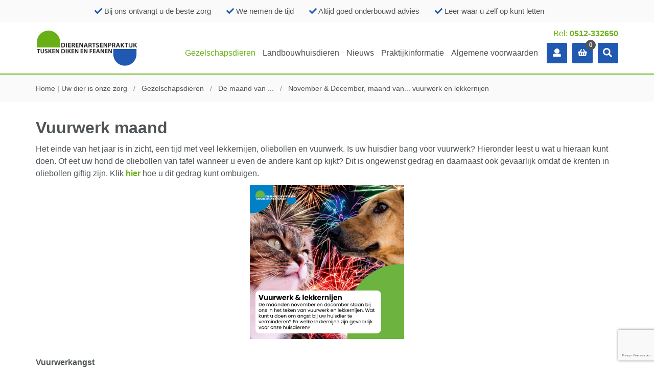

--- FILE ---
content_type: text/html; charset=UTF-8
request_url: https://www.tuskendikenenfeanen.nl/gezelschapsdieren/de-maand-van/december-maand-van-vuurwerk
body_size: 28354
content:
<!doctype html>
<html lang="nl">
    
        <head>
            <title>Vuurwerk maand | Tusken Diken en Feanen</title>
    
    <meta charset="utf-8">
    <base href="https://www.tuskendikenenfeanen.nl/">

            <meta name="description" content="In november & december besteden we aandacht aan de angst voor vuurwerk">
    
    <meta name="viewport" content="width=device-width, initial-scale=1, maximum-scale=1">
    <meta name="robots" content="index,follow" />

    <meta property="og:title" content="Vuurwerk maand | Tusken Diken en Feanen" />
    <meta property="og:description" content="In november & december besteden we aandacht aan de angst voor vuurwerk" />
    <meta property="og:image" content="https://www.tuskendikenenfeanen.nl/uploads/logos-iconen-en-plaatjes/december.png" />
    <meta property="og:type" content="article" />
    <meta property="og:site_name" content="Tusken Diken en Feanen" />
    <meta property="og:url" content="https://www.tuskendikenenfeanen.nl/gezelschapsdieren/de-maand-van/december-maand-van-vuurwerk" />

    <meta name="twitter:card" content="summary"/>
    <meta name="twitter:url" content="https://www.tuskendikenenfeanen.nl/gezelschapsdieren/de-maand-van/december-maand-van-vuurwerk"/>
    <meta name="twitter:title" content="Vuurwerk maand | Tusken Diken en Feanen"/>
    <meta name="twitter:description" content="In november & december besteden we aandacht aan de angst voor vuurwerk"/>
    <meta name="twitter:image" content="https://www.tuskendikenenfeanen.nl/uploads/logos-iconen-en-plaatjes/december.png"/>

    <meta name="msapplication-TileImage" content="/assets/img/touch-icon.png">
    <meta name="msapplication-TileColor" content="#fff">
    <meta name="theme-color" content="#fff">
    <meta name="msapplication-navbutton-color" content="#fff">

    <link rel="canonical" href="https://www.tuskendikenenfeanen.nl/gezelschapsdieren/de-maand-van/december-maand-van-vuurwerk">
    <link rel="shortcut icon" type="image/ico" href="/assets/img/favicon.png">
    <link rel="apple-touch-icon" sizes="144x144" href="/assets/img/touch-icon.png'">

    <script>!function(e){ "use strict";function t(e,t,n){ e.addEventListener?e.addEventListener(t,n,!1):e.attachEvent&&e.attachEvent("on"+t,n)}function n(t,n){ return e.localStorage&&localStorage[t+"_content"]&&localStorage[t+"_file"]===n}function o(t,o){ if(e.localStorage&&e.XMLHttpRequest)n(t,o)?r(localStorage[t+"_content"]):a(t,o);else{ var i=l.createElement("link");i.href=o,i.id=t,i.rel="stylesheet",i.type="text/css",l.getElementsByTagName("head")[0].appendChild(i),l.cookie=t}}function a(e,t){ var n=new XMLHttpRequest;n.open("GET",t,!0),n.onreadystatechange=function(){ 4===n.readyState&&200===n.status&&(r(n.responseText),localStorage[e+"_content"]=n.responseText,localStorage[e+"_file"]=t)},n.send()}function r(e){ var t=l.createElement("style");t.setAttribute("type","text/css"),l.getElementsByTagName("head")[0].appendChild(t),t.styleSheet?t.styleSheet.cssText=e:t.innerHTML=e}var l=e.document,i=function(e,t,n){ function o(e){ return l.body?e():void setTimeout(function(){ o(e)})}function a(){ i.addEventListener&&i.removeEventListener("load",a),i.media=n||"all"}var r,i=l.createElement("link");if(t)r=t;else{ var s=(l.body||l.getElementsByTagName("head")[0]).childNodes;r=s[s.length-1]}var c=l.styleSheets;i.rel="stylesheet",i.href=e,i.media="only x",o(function(){ r.parentNode.insertBefore(i,t?r:r.nextSibling)});var d=function(e){ for(var t=i.href,n=c.length;n--;)if(c[n].href===t)return e();setTimeout(function(){ d(e)})};return i.addEventListener&&i.addEventListener("load",a),i.onloadcssdefined=d,d(a),i};"undefined"!=typeof exports?exports.loadCSS=i:e.loadCSS=i,e.loadLocalStorageCSS=function(a,r){ n(a,r)||l.cookie.indexOf(a)>-1?o(a,r):t(e,"load",function(){ o(a,r)})}}(this);</script>
    <script id="loadcss__webfonts">loadLocalStorageCSS("webfonts", "https://fonts.googleapis.com/css?family=Roboto:300,400,400italic,500,500italic,700,700italic");</script>

    <link rel="preload" href="/assets/components/modxminify/cache/styles-1-1579513477.min.css" as="style" onload="this.rel='stylesheet'">
    <noscript><link rel="stylesheet" href="/assets/components/modxminify/cache/styles-1-1579513477.min.css" type="text/css"></noscript>

    <style type="text/css">.nivo-lightbox-theme-default.nivo-lightbox-overlay{ background:#666;background:rgba(0,0,0,0.6)}.nivo-lightbox-theme-default .nivo-lightbox-content.nivo-lightbox-loading{ background:url(/vendor/heibel/dazzling/assets/libs/nivo-lightbox/themes/default/loading.gif) no-repeat 50% 50%}.nivo-lightbox-theme-default .nivo-lightbox-nav{ top:10%;width:8%;height:80%;text-indent:-9999px;background-repeat:no-repeat;background-position:50% 50%;opacity:0.5}.nivo-lightbox-theme-default .nivo-lightbox-nav:hover{ opacity:1;background-color:rgba(0,0,0,0.5)}.nivo-lightbox-theme-default .nivo-lightbox-prev{ background-image:url(/vendor/heibel/dazzling/assets/libs/nivo-lightbox/themes/default/prev.png);border-radius:0 3px 3px 0}.nivo-lightbox-theme-default .nivo-lightbox-next{ background-image:url(/vendor/heibel/dazzling/assets/libs/nivo-lightbox/themes/default/next.png);border-radius:3px 0 0 3px}.nivo-lightbox-theme-default .nivo-lightbox-close{ display:block;background:url(/vendor/heibel/dazzling/assets/libs/nivo-lightbox/themes/default/close.png) no-repeat center;width:16px;height:16px;text-indent:-9999px;padding:5px;opacity:0.5}.nivo-lightbox-theme-default .nivo-lightbox-close:hover{ opacity:1}.nivo-lightbox-theme-default .nivo-lightbox-title-wrap{ bottom:-7%}.nivo-lightbox-theme-default .nivo-lightbox-title{ font:14px/20px 'Helvetica Neue', Helvetica, Arial, sans-serif;font-style:normal;font-weight:normal;background:#000;color:#fff;padding:7px 15px;border-radius:30px}.nivo-lightbox-theme-default .nivo-lightbox-image img{ background:#fff;-webkit-box-shadow:0px 1px 1px rgba(0,0,0,0.4);-moz-box-shadow:0px 1px 1px rgba(0,0,0,0.4);box-shadow:0px 1px 1px rgba(0,0,0,0.4)}.nivo-lightbox-theme-default .nivo-lightbox-ajax, .nivo-lightbox-theme-default .nivo-lightbox-inline{ background:#fff;padding:40px;-webkit-box-shadow:0px 1px 1px rgba(0,0,0,0.4);-moz-box-shadow:0px 1px 1px rgba(0,0,0,0.4);box-shadow:0px 1px 1px rgba(0,0,0,0.4)}@media (-webkit-min-device-pixel-ratio: 1.3), (-o-min-device-pixel-ratio: 2.6/2), (min--moz-device-pixel-ratio: 1.3), (min-device-pixel-ratio: 1.3), (min-resolution: 1.3dppx){ .nivo-lightbox-theme-default .nivo-lightbox-content.nivo-lightbox-loading{ background-image:url(/vendor/heibel/dazzling/assets/libs/nivo-lightbox/themes/default/loading@2x.gif);background-size:32px 32px}.nivo-lightbox-theme-default .nivo-lightbox-prev{ background-image:url(/vendor/heibel/dazzling/assets/libs/nivo-lightbox/themes/default/prev@2x.png);background-size:48px 48px}.nivo-lightbox-theme-default .nivo-lightbox-next{ background-image:url(/vendor/heibel/dazzling/assets/libs/nivo-lightbox/themes/default/next@2x.png);background-size:48px 48px}.nivo-lightbox-theme-default .nivo-lightbox-close{ background-image:url(/vendor/heibel/dazzling/assets/libs/nivo-lightbox/themes/default/close@2x.png);background-size:16px 16px}} .ui-helper-hidden{ display:none}.ui-helper-hidden-accessible{ border:0;clip:rect(0 0 0 0);height:1px;margin:-1px;overflow:hidden;padding:0;position:absolute;width:1px}.ui-helper-reset{ margin:0;padding:0;border:0;outline:0;line-height:1.3;text-decoration:none;font-size:100%;list-style:none}.ui-helper-clearfix:before,.ui-helper-clearfix:after{ content:"";display:table;border-collapse:collapse}.ui-helper-clearfix:after{ clear:both}.ui-helper-zfix{ width:100%;height:100%;top:0;left:0;position:absolute;opacity:0;filter:Alpha(Opacity=0)}.ui-front{ z-index:100}.ui-state-disabled{ cursor:default !important;pointer-events:none}.ui-icon{ display:inline-block;vertical-align:middle;margin-top:-.25em;position:relative;text-indent:-99999px;overflow:hidden;background-repeat:no-repeat}.ui-widget-icon-block{ left:50%;margin-left:-8px;display:block}.ui-widget-overlay{ position:fixed;top:0;left:0;width:100%;height:100%}.ui-accordion .ui-accordion-header{ display:block;cursor:pointer;position:relative;margin:2px 0 0 0;padding: .5em .5em .5em .7em;font-size:100%}.ui-accordion .ui-accordion-content{ padding:1em 2.2em;border-top:0;overflow:auto}.ui-autocomplete{ position:absolute;top:0;left:0;cursor:default}.ui-menu{ list-style:none;padding:0;margin:0;display:block;outline:0}.ui-menu .ui-menu{ position:absolute}.ui-menu .ui-menu-item{ margin:0;cursor:pointer;list-style-image:url("[data-uri]")}.ui-menu .ui-menu-item-wrapper{ position:relative;padding:3px 1em 3px .4em}.ui-menu .ui-menu-divider{ margin:5px 0;height:0;font-size:0;line-height:0;border-width:1px 0 0 0}.ui-menu .ui-state-focus, .ui-menu .ui-state-active{ margin:-1px}.ui-menu-icons{ position:relative}.ui-menu-icons .ui-menu-item-wrapper{ padding-left:2em}.ui-menu .ui-icon{ position:absolute;top:0;bottom:0;left: .2em;margin:auto 0}.ui-menu .ui-menu-icon{ left:auto;right:0}.ui-button{ padding: .4em 1em;display:inline-block;position:relative;line-height:normal;margin-right: .1em;cursor:pointer;vertical-align:middle;text-align:center;-webkit-user-select:none;-moz-user-select:none;-ms-user-select:none;user-select:none;overflow:visible}.ui-button,.ui-button:link,.ui-button:visited,.ui-button:hover,.ui-button:active{ text-decoration:none}.ui-button-icon-only{ width:2em;box-sizing:border-box;text-indent:-9999px;white-space:nowrap}input.ui-button.ui-button-icon-only{ text-indent:0}.ui-button-icon-only .ui-icon{ position:absolute;top:50%;left:50%;margin-top:-8px;margin-left:-8px}.ui-button.ui-icon-notext .ui-icon{ padding:0;width:2.1em;height:2.1em;text-indent:-9999px;white-space:nowrap}input.ui-button.ui-icon-notext .ui-icon{ width:auto;height:auto;text-indent:0;white-space:normal;padding: .4em 1em}input.ui-button::-moz-focus-inner,button.ui-button::-moz-focus-inner{ border:0;padding:0}.ui-controlgroup{ vertical-align:middle;display:inline-block}.ui-controlgroup>.ui-controlgroup-item{ float:left;margin-left:0;margin-right:0}.ui-controlgroup>.ui-controlgroup-item:focus,.ui-controlgroup>.ui-controlgroup-item.ui-visual-focus{ z-index:9999}.ui-controlgroup-vertical>.ui-controlgroup-item{ display:block;float:none;width:100%;margin-top:0;margin-bottom:0;text-align:left}.ui-controlgroup-vertical .ui-controlgroup-item{ box-sizing:border-box}.ui-controlgroup .ui-controlgroup-label{ padding: .4em 1em}.ui-controlgroup .ui-controlgroup-label span{ font-size:80%}.ui-controlgroup-horizontal .ui-controlgroup-label+.ui-controlgroup-item{ border-left:none}.ui-controlgroup-vertical .ui-controlgroup-label+.ui-controlgroup-item{ border-top:none}.ui-controlgroup-horizontal .ui-controlgroup-label.ui-widget-content{ border-right:none}.ui-controlgroup-vertical .ui-controlgroup-label.ui-widget-content{ border-bottom:none}.ui-controlgroup-vertical .ui-spinner-input{ width:75%;width:calc( 100% - 2.4em )}.ui-controlgroup-vertical .ui-spinner .ui-spinner-up{ border-top-style:solid}.ui-checkboxradio-label .ui-icon-background{ box-shadow:inset 1px 1px 1px #ccc;border-radius: .12em;border:none}.ui-checkboxradio-radio-label .ui-icon-background{ width:16px;height:16px;border-radius:1em;overflow:visible;border:none}.ui-checkboxradio-radio-label.ui-checkboxradio-checked .ui-icon, .ui-checkboxradio-radio-label.ui-checkboxradio-checked:hover .ui-icon{ background-image:none;width:8px;height:8px;border-width:4px;border-style:solid}.ui-checkboxradio-disabled{ pointer-events:none}.ui-datepicker{ width:17em;padding: .2em .2em 0;display:none}.ui-datepicker .ui-datepicker-header{ position:relative;padding: .2em 0}.ui-datepicker .ui-datepicker-prev, .ui-datepicker .ui-datepicker-next{ position:absolute;top:2px;width:1.8em;height:1.8em}.ui-datepicker .ui-datepicker-prev-hover, .ui-datepicker .ui-datepicker-next-hover{ top:1px}.ui-datepicker .ui-datepicker-prev{ left:2px}.ui-datepicker .ui-datepicker-next{ right:2px}.ui-datepicker .ui-datepicker-prev-hover{ left:1px}.ui-datepicker .ui-datepicker-next-hover{ right:1px}.ui-datepicker .ui-datepicker-prev span, .ui-datepicker .ui-datepicker-next span{ display:block;position:absolute;left:50%;margin-left:-8px;top:50%;margin-top:-8px}.ui-datepicker .ui-datepicker-title{ margin:0 2.3em;line-height:1.8em;text-align:center}.ui-datepicker .ui-datepicker-title select{ font-size:1em;margin:1px 0}.ui-datepicker select.ui-datepicker-month, .ui-datepicker select.ui-datepicker-year{ width:45%}.ui-datepicker table{ width:100%;font-size: .9em;border-collapse:collapse;margin:0 0 .4em}.ui-datepicker th{ padding: .7em .3em;text-align:center;font-weight:bold;border:0}.ui-datepicker td{ border:0;padding:1px}.ui-datepicker td span, .ui-datepicker td a{ display:block;padding: .2em;text-align:right;text-decoration:none}.ui-datepicker .ui-datepicker-buttonpane{ background-image:none;margin: .7em 0 0 0;padding:0 .2em;border-left:0;border-right:0;border-bottom:0}.ui-datepicker .ui-datepicker-buttonpane button{ float:right;margin: .5em .2em .4em;cursor:pointer;padding: .2em .6em .3em .6em;width:auto;overflow:visible}.ui-datepicker .ui-datepicker-buttonpane button.ui-datepicker-current{ float:left}.ui-datepicker.ui-datepicker-multi{ width:auto}.ui-datepicker-multi .ui-datepicker-group{ float:left}.ui-datepicker-multi .ui-datepicker-group table{ width:95%;margin:0 auto .4em}.ui-datepicker-multi-2 .ui-datepicker-group{ width:50%}.ui-datepicker-multi-3 .ui-datepicker-group{ width:33.3%}.ui-datepicker-multi-4 .ui-datepicker-group{ width:25%}.ui-datepicker-multi .ui-datepicker-group-last .ui-datepicker-header, .ui-datepicker-multi .ui-datepicker-group-middle .ui-datepicker-header{ border-left-width:0}.ui-datepicker-multi .ui-datepicker-buttonpane{ clear:left}.ui-datepicker-row-break{ clear:both;width:100%;font-size:0}.ui-datepicker-rtl{ direction:rtl}.ui-datepicker-rtl .ui-datepicker-prev{ right:2px;left:auto}.ui-datepicker-rtl .ui-datepicker-next{ left:2px;right:auto}.ui-datepicker-rtl .ui-datepicker-prev:hover{ right:1px;left:auto}.ui-datepicker-rtl .ui-datepicker-next:hover{ left:1px;right:auto}.ui-datepicker-rtl .ui-datepicker-buttonpane{ clear:right}.ui-datepicker-rtl .ui-datepicker-buttonpane button{ float:left}.ui-datepicker-rtl .ui-datepicker-buttonpane button.ui-datepicker-current, .ui-datepicker-rtl .ui-datepicker-group{ float:right}.ui-datepicker-rtl .ui-datepicker-group-last .ui-datepicker-header, .ui-datepicker-rtl .ui-datepicker-group-middle .ui-datepicker-header{ border-right-width:0;border-left-width:1px}.ui-datepicker .ui-icon{ display:block;text-indent:-99999px;overflow:hidden;background-repeat:no-repeat;left: .5em;top: .3em}.ui-dialog{ position:absolute;top:0;left:0;padding: .2em;outline:0}.ui-dialog .ui-dialog-titlebar{ padding: .4em 1em;position:relative}.ui-dialog .ui-dialog-title{ float:left;margin: .1em 0;white-space:nowrap;width:90%;overflow:hidden;text-overflow:ellipsis}.ui-dialog .ui-dialog-titlebar-close{ position:absolute;right: .3em;top:50%;width:20px;margin:-10px 0 0 0;padding:1px;height:20px}.ui-dialog .ui-dialog-content{ position:relative;border:0;padding: .5em 1em;background:none;overflow:auto}.ui-dialog .ui-dialog-buttonpane{ text-align:left;border-width:1px 0 0 0;background-image:none;margin-top: .5em;padding: .3em 1em .5em .4em}.ui-dialog .ui-dialog-buttonpane .ui-dialog-buttonset{ float:right}.ui-dialog .ui-dialog-buttonpane button{ margin: .5em .4em .5em 0;cursor:pointer}.ui-dialog .ui-resizable-n{ height:2px;top:0}.ui-dialog .ui-resizable-e{ width:2px;right:0}.ui-dialog .ui-resizable-s{ height:2px;bottom:0}.ui-dialog .ui-resizable-w{ width:2px;left:0}.ui-dialog .ui-resizable-se, .ui-dialog .ui-resizable-sw, .ui-dialog .ui-resizable-ne, .ui-dialog .ui-resizable-nw{ width:7px;height:7px}.ui-dialog .ui-resizable-se{ right:0;bottom:0}.ui-dialog .ui-resizable-sw{ left:0;bottom:0}.ui-dialog .ui-resizable-ne{ right:0;top:0}.ui-dialog .ui-resizable-nw{ left:0;top:0}.ui-draggable .ui-dialog-titlebar{ cursor:move}.ui-draggable-handle{ -ms-touch-action:none;touch-action:none}.ui-resizable{ position:relative}.ui-resizable-handle{ position:absolute;font-size:0.1px;display:block;-ms-touch-action:none;touch-action:none}.ui-resizable-disabled .ui-resizable-handle, .ui-resizable-autohide .ui-resizable-handle{ display:none}.ui-resizable-n{ cursor:n-resize;height:7px;width:100%;top:-5px;left:0}.ui-resizable-s{ cursor:s-resize;height:7px;width:100%;bottom:-5px;left:0}.ui-resizable-e{ cursor:e-resize;width:7px;right:-5px;top:0;height:100%}.ui-resizable-w{ cursor:w-resize;width:7px;left:-5px;top:0;height:100%}.ui-resizable-se{ cursor:se-resize;width:12px;height:12px;right:1px;bottom:1px}.ui-resizable-sw{ cursor:sw-resize;width:9px;height:9px;left:-5px;bottom:-5px}.ui-resizable-nw{ cursor:nw-resize;width:9px;height:9px;left:-5px;top:-5px}.ui-resizable-ne{ cursor:ne-resize;width:9px;height:9px;right:-5px;top:-5px}.ui-progressbar{ height:2em;text-align:left;overflow:hidden}.ui-progressbar .ui-progressbar-value{ margin:-1px;height:100%}.ui-progressbar .ui-progressbar-overlay{ background:url("[data-uri]");height:100%;filter:alpha(opacity=25);opacity:0.25}.ui-progressbar-indeterminate .ui-progressbar-value{ background-image:none}.ui-selectable{ -ms-touch-action:none;touch-action:none}.ui-selectable-helper{ position:absolute;z-index:100;border:1px dotted black}.ui-selectmenu-menu{ padding:0;margin:0;position:absolute;top:0;left:0;display:none}.ui-selectmenu-menu .ui-menu{ overflow:auto;overflow-x:hidden;padding-bottom:1px}.ui-selectmenu-menu .ui-menu .ui-selectmenu-optgroup{ font-size:1em;font-weight:bold;line-height:1.5;padding:2px 0.4em;margin:0.5em 0 0 0;height:auto;border:0}.ui-selectmenu-open{ display:block}.ui-selectmenu-text{ display:block;margin-right:20px;overflow:hidden;text-overflow:ellipsis}.ui-selectmenu-button.ui-button{ text-align:left;white-space:nowrap;width:14em}.ui-selectmenu-icon.ui-icon{ float:right;margin-top:0}.ui-slider{ position:relative;text-align:left}.ui-slider .ui-slider-handle{ position:absolute;z-index:2;width:1.2em;height:1.2em;cursor:default;-ms-touch-action:none;touch-action:none}.ui-slider .ui-slider-range{ position:absolute;z-index:1;font-size: .7em;display:block;border:0;background-position:0 0}.ui-slider.ui-state-disabled .ui-slider-handle, .ui-slider.ui-state-disabled .ui-slider-range{ filter:inherit}.ui-slider-horizontal{ height: .8em}.ui-slider-horizontal .ui-slider-handle{ top:-.3em;margin-left:-.6em}.ui-slider-horizontal .ui-slider-range{ top:0;height:100%}.ui-slider-horizontal .ui-slider-range-min{ left:0}.ui-slider-horizontal .ui-slider-range-max{ right:0}.ui-slider-vertical{ width: .8em;height:100px}.ui-slider-vertical .ui-slider-handle{ left:-.3em;margin-left:0;margin-bottom:-.6em}.ui-slider-vertical .ui-slider-range{ left:0;width:100%}.ui-slider-vertical .ui-slider-range-min{ bottom:0}.ui-slider-vertical .ui-slider-range-max{ top:0}.ui-sortable-handle{ -ms-touch-action:none;touch-action:none}.ui-spinner{ position:relative;display:inline-block;overflow:hidden;padding:0;vertical-align:middle}.ui-spinner-input{ border:none;background:none;color:inherit;padding: .222em 0;margin: .2em 0;vertical-align:middle;margin-left: .4em;margin-right:2em}.ui-spinner-button{ width:1.6em;height:50%;font-size: .5em;padding:0;margin:0;text-align:center;position:absolute;cursor:default;display:block;overflow:hidden;right:0}.ui-spinner a.ui-spinner-button{ border-top-style:none;border-bottom-style:none;border-right-style:none}.ui-spinner-up{ top:0}.ui-spinner-down{ bottom:0}.ui-tabs{ position:relative;padding: .2em}.ui-tabs .ui-tabs-nav{ margin:0;padding: .2em .2em 0}.ui-tabs .ui-tabs-nav li{ list-style:none;float:left;position:relative;top:0;margin:1px .2em 0 0;border-bottom-width:0;padding:0;white-space:nowrap}.ui-tabs .ui-tabs-nav .ui-tabs-anchor{ float:left;padding: .5em 1em;text-decoration:none}.ui-tabs .ui-tabs-nav li.ui-tabs-active{ margin-bottom:-1px;padding-bottom:1px}.ui-tabs .ui-tabs-nav li.ui-tabs-active .ui-tabs-anchor, .ui-tabs .ui-tabs-nav li.ui-state-disabled .ui-tabs-anchor, .ui-tabs .ui-tabs-nav li.ui-tabs-loading .ui-tabs-anchor{ cursor:text}.ui-tabs-collapsible .ui-tabs-nav li.ui-tabs-active .ui-tabs-anchor{ cursor:pointer}.ui-tabs .ui-tabs-panel{ display:block;border-width:0;padding:1em 1.4em;background:none}.ui-tooltip{ padding:8px;position:absolute;z-index:9999;max-width:300px}body .ui-tooltip{ border-width:2px}.ui-widget{ font-family:Arial,Helvetica,sans-serif;font-size:1em}.ui-widget .ui-widget{ font-size:1em}.ui-widget input, .ui-widget select, .ui-widget textarea, .ui-widget button{ font-family:Arial,Helvetica,sans-serif;font-size:1em}.ui-widget.ui-widget-content{ border:1px solid #c5c5c5}.ui-widget-content{ border:1px solid #ddd;background:#fff;color:#333}.ui-widget-content a{ color:#333}.ui-widget-header{ border:1px solid #ddd;background:#e9e9e9;color:#333;font-weight:bold}.ui-widget-header a{ color:#333}.ui-state-default, .ui-widget-content .ui-state-default, .ui-widget-header .ui-state-default, .ui-button, html .ui-button.ui-state-disabled:hover, html .ui-button.ui-state-disabled:active{ border:1px solid #c5c5c5;background:#f6f6f6;font-weight:normal;color:#454545}.ui-state-default a, .ui-state-default a:link, .ui-state-default a:visited,a.ui-button,a:link.ui-button,a:visited.ui-button,.ui-button{ color:#454545;text-decoration:none}.ui-state-hover, .ui-widget-content .ui-state-hover, .ui-widget-header .ui-state-hover, .ui-state-focus, .ui-widget-content .ui-state-focus, .ui-widget-header .ui-state-focus,.ui-button:hover,.ui-button:focus{ border:1px solid #ccc;background:#ededed;font-weight:normal;color:#2b2b2b}.ui-state-hover a, .ui-state-hover a:hover, .ui-state-hover a:link, .ui-state-hover a:visited, .ui-state-focus a, .ui-state-focus a:hover, .ui-state-focus a:link, .ui-state-focus a:visited,a.ui-button:hover,a.ui-button:focus{ color:#2b2b2b;text-decoration:none}.ui-visual-focus{ box-shadow:0 0 3px 1px rgb(94, 158, 214)}.ui-state-active, .ui-widget-content .ui-state-active, .ui-widget-header .ui-state-active,a.ui-button:active,.ui-button:active,.ui-button.ui-state-active:hover{ border:1px solid #003eff;background:#007fff;font-weight:normal;color:#fff}.ui-icon-background, .ui-state-active .ui-icon-background{ border:#003eff;background-color:#fff}.ui-state-active a, .ui-state-active a:link, .ui-state-active a:visited{ color:#fff;text-decoration:none}.ui-state-highlight, .ui-widget-content .ui-state-highlight, .ui-widget-header .ui-state-highlight{ border:1px solid #dad55e;background:#fffa90;color:#777620}.ui-state-checked{ border:1px solid #dad55e;background:#fffa90}.ui-state-highlight a, .ui-widget-content .ui-state-highlight a, .ui-widget-header .ui-state-highlight a{ color:#777620}.ui-state-error, .ui-widget-content .ui-state-error, .ui-widget-header .ui-state-error{ border:1px solid #f1a899;background:#fddfdf;color:#5f3f3f}.ui-state-error a, .ui-widget-content .ui-state-error a, .ui-widget-header .ui-state-error a{ color:#5f3f3f}.ui-state-error-text, .ui-widget-content .ui-state-error-text, .ui-widget-header .ui-state-error-text{ color:#5f3f3f}.ui-priority-primary, .ui-widget-content .ui-priority-primary, .ui-widget-header .ui-priority-primary{ font-weight:bold}.ui-priority-secondary, .ui-widget-content .ui-priority-secondary, .ui-widget-header .ui-priority-secondary{ opacity: .7;filter:Alpha(Opacity=70);font-weight:normal}.ui-state-disabled, .ui-widget-content .ui-state-disabled, .ui-widget-header .ui-state-disabled{ opacity: .35;filter:Alpha(Opacity=35);background-image:none}.ui-state-disabled .ui-icon{ filter:Alpha(Opacity=35)}.ui-icon{ width:16px;height:16px}.ui-icon, .ui-widget-content .ui-icon{ background-image:url("/vendor/heibel/dazzling/assets/libs/jquery-ui/themes/base/images/ui-icons_444444_256x240.png")}.ui-widget-header .ui-icon{ background-image:url("/vendor/heibel/dazzling/assets/libs/jquery-ui/themes/base/images/ui-icons_444444_256x240.png")}.ui-state-hover .ui-icon, .ui-state-focus .ui-icon, .ui-button:hover .ui-icon, .ui-button:focus .ui-icon{ background-image:url("/vendor/heibel/dazzling/assets/libs/jquery-ui/themes/base/images/ui-icons_555555_256x240.png")}.ui-state-active .ui-icon, .ui-button:active .ui-icon{ background-image:url("/vendor/heibel/dazzling/assets/libs/jquery-ui/themes/base/images/ui-icons_ffffff_256x240.png")}.ui-state-highlight .ui-icon, .ui-button .ui-state-highlight.ui-icon{ background-image:url("/vendor/heibel/dazzling/assets/libs/jquery-ui/themes/base/images/ui-icons_777620_256x240.png")}.ui-state-error .ui-icon, .ui-state-error-text .ui-icon{ background-image:url("/vendor/heibel/dazzling/assets/libs/jquery-ui/themes/base/images/ui-icons_cc0000_256x240.png")}.ui-button .ui-icon{ background-image:url("/vendor/heibel/dazzling/assets/libs/jquery-ui/themes/base/images/ui-icons_777777_256x240.png")}.ui-icon-blank{ background-position:16px 16px}.ui-icon-caret-1-n{ background-position:0 0}.ui-icon-caret-1-ne{ background-position:-16px 0}.ui-icon-caret-1-e{ background-position:-32px 0}.ui-icon-caret-1-se{ background-position:-48px 0}.ui-icon-caret-1-s{ background-position:-65px 0}.ui-icon-caret-1-sw{ background-position:-80px 0}.ui-icon-caret-1-w{ background-position:-96px 0}.ui-icon-caret-1-nw{ background-position:-112px 0}.ui-icon-caret-2-n-s{ background-position:-128px 0}.ui-icon-caret-2-e-w{ background-position:-144px 0}.ui-icon-triangle-1-n{ background-position:0 -16px}.ui-icon-triangle-1-ne{ background-position:-16px -16px}.ui-icon-triangle-1-e{ background-position:-32px -16px}.ui-icon-triangle-1-se{ background-position:-48px -16px}.ui-icon-triangle-1-s{ background-position:-65px -16px}.ui-icon-triangle-1-sw{ background-position:-80px -16px}.ui-icon-triangle-1-w{ background-position:-96px -16px}.ui-icon-triangle-1-nw{ background-position:-112px -16px}.ui-icon-triangle-2-n-s{ background-position:-128px -16px}.ui-icon-triangle-2-e-w{ background-position:-144px -16px}.ui-icon-arrow-1-n{ background-position:0 -32px}.ui-icon-arrow-1-ne{ background-position:-16px -32px}.ui-icon-arrow-1-e{ background-position:-32px -32px}.ui-icon-arrow-1-se{ background-position:-48px -32px}.ui-icon-arrow-1-s{ background-position:-65px -32px}.ui-icon-arrow-1-sw{ background-position:-80px -32px}.ui-icon-arrow-1-w{ background-position:-96px -32px}.ui-icon-arrow-1-nw{ background-position:-112px -32px}.ui-icon-arrow-2-n-s{ background-position:-128px -32px}.ui-icon-arrow-2-ne-sw{ background-position:-144px -32px}.ui-icon-arrow-2-e-w{ background-position:-160px -32px}.ui-icon-arrow-2-se-nw{ background-position:-176px -32px}.ui-icon-arrowstop-1-n{ background-position:-192px -32px}.ui-icon-arrowstop-1-e{ background-position:-208px -32px}.ui-icon-arrowstop-1-s{ background-position:-224px -32px}.ui-icon-arrowstop-1-w{ background-position:-240px -32px}.ui-icon-arrowthick-1-n{ background-position:1px -48px}.ui-icon-arrowthick-1-ne{ background-position:-16px -48px}.ui-icon-arrowthick-1-e{ background-position:-32px -48px}.ui-icon-arrowthick-1-se{ background-position:-48px -48px}.ui-icon-arrowthick-1-s{ background-position:-64px -48px}.ui-icon-arrowthick-1-sw{ background-position:-80px -48px}.ui-icon-arrowthick-1-w{ background-position:-96px -48px}.ui-icon-arrowthick-1-nw{ background-position:-112px -48px}.ui-icon-arrowthick-2-n-s{ background-position:-128px -48px}.ui-icon-arrowthick-2-ne-sw{ background-position:-144px -48px}.ui-icon-arrowthick-2-e-w{ background-position:-160px -48px}.ui-icon-arrowthick-2-se-nw{ background-position:-176px -48px}.ui-icon-arrowthickstop-1-n{ background-position:-192px -48px}.ui-icon-arrowthickstop-1-e{ background-position:-208px -48px}.ui-icon-arrowthickstop-1-s{ background-position:-224px -48px}.ui-icon-arrowthickstop-1-w{ background-position:-240px -48px}.ui-icon-arrowreturnthick-1-w{ background-position:0 -64px}.ui-icon-arrowreturnthick-1-n{ background-position:-16px -64px}.ui-icon-arrowreturnthick-1-e{ background-position:-32px -64px}.ui-icon-arrowreturnthick-1-s{ background-position:-48px -64px}.ui-icon-arrowreturn-1-w{ background-position:-64px -64px}.ui-icon-arrowreturn-1-n{ background-position:-80px -64px}.ui-icon-arrowreturn-1-e{ background-position:-96px -64px}.ui-icon-arrowreturn-1-s{ background-position:-112px -64px}.ui-icon-arrowrefresh-1-w{ background-position:-128px -64px}.ui-icon-arrowrefresh-1-n{ background-position:-144px -64px}.ui-icon-arrowrefresh-1-e{ background-position:-160px -64px}.ui-icon-arrowrefresh-1-s{ background-position:-176px -64px}.ui-icon-arrow-4{ background-position:0 -80px}.ui-icon-arrow-4-diag{ background-position:-16px -80px}.ui-icon-extlink{ background-position:-32px -80px}.ui-icon-newwin{ background-position:-48px -80px}.ui-icon-refresh{ background-position:-64px -80px}.ui-icon-shuffle{ background-position:-80px -80px}.ui-icon-transfer-e-w{ background-position:-96px -80px}.ui-icon-transferthick-e-w{ background-position:-112px -80px}.ui-icon-folder-collapsed{ background-position:0 -96px}.ui-icon-folder-open{ background-position:-16px -96px}.ui-icon-document{ background-position:-32px -96px}.ui-icon-document-b{ background-position:-48px -96px}.ui-icon-note{ background-position:-64px -96px}.ui-icon-mail-closed{ background-position:-80px -96px}.ui-icon-mail-open{ background-position:-96px -96px}.ui-icon-suitcase{ background-position:-112px -96px}.ui-icon-comment{ background-position:-128px -96px}.ui-icon-person{ background-position:-144px -96px}.ui-icon-print{ background-position:-160px -96px}.ui-icon-trash{ background-position:-176px -96px}.ui-icon-locked{ background-position:-192px -96px}.ui-icon-unlocked{ background-position:-208px -96px}.ui-icon-bookmark{ background-position:-224px -96px}.ui-icon-tag{ background-position:-240px -96px}.ui-icon-home{ background-position:0 -112px}.ui-icon-flag{ background-position:-16px -112px}.ui-icon-calendar{ background-position:-32px -112px}.ui-icon-cart{ background-position:-48px -112px}.ui-icon-pencil{ background-position:-64px -112px}.ui-icon-clock{ background-position:-80px -112px}.ui-icon-disk{ background-position:-96px -112px}.ui-icon-calculator{ background-position:-112px -112px}.ui-icon-zoomin{ background-position:-128px -112px}.ui-icon-zoomout{ background-position:-144px -112px}.ui-icon-search{ background-position:-160px -112px}.ui-icon-wrench{ background-position:-176px -112px}.ui-icon-gear{ background-position:-192px -112px}.ui-icon-heart{ background-position:-208px -112px}.ui-icon-star{ background-position:-224px -112px}.ui-icon-link{ background-position:-240px -112px}.ui-icon-cancel{ background-position:0 -128px}.ui-icon-plus{ background-position:-16px -128px}.ui-icon-plusthick{ background-position:-32px -128px}.ui-icon-minus{ background-position:-48px -128px}.ui-icon-minusthick{ background-position:-64px -128px}.ui-icon-close{ background-position:-80px -128px}.ui-icon-closethick{ background-position:-96px -128px}.ui-icon-key{ background-position:-112px -128px}.ui-icon-lightbulb{ background-position:-128px -128px}.ui-icon-scissors{ background-position:-144px -128px}.ui-icon-clipboard{ background-position:-160px -128px}.ui-icon-copy{ background-position:-176px -128px}.ui-icon-contact{ background-position:-192px -128px}.ui-icon-image{ background-position:-208px -128px}.ui-icon-video{ background-position:-224px -128px}.ui-icon-script{ background-position:-240px -128px}.ui-icon-alert{ background-position:0 -144px}.ui-icon-info{ background-position:-16px -144px}.ui-icon-notice{ background-position:-32px -144px}.ui-icon-help{ background-position:-48px -144px}.ui-icon-check{ background-position:-64px -144px}.ui-icon-bullet{ background-position:-80px -144px}.ui-icon-radio-on{ background-position:-96px -144px}.ui-icon-radio-off{ background-position:-112px -144px}.ui-icon-pin-w{ background-position:-128px -144px}.ui-icon-pin-s{ background-position:-144px -144px}.ui-icon-play{ background-position:0 -160px}.ui-icon-pause{ background-position:-16px -160px}.ui-icon-seek-next{ background-position:-32px -160px}.ui-icon-seek-prev{ background-position:-48px -160px}.ui-icon-seek-end{ background-position:-64px -160px}.ui-icon-seek-start{ background-position:-80px -160px}.ui-icon-seek-first{ background-position:-80px -160px}.ui-icon-stop{ background-position:-96px -160px}.ui-icon-eject{ background-position:-112px -160px}.ui-icon-volume-off{ background-position:-128px -160px}.ui-icon-volume-on{ background-position:-144px -160px}.ui-icon-power{ background-position:0 -176px}.ui-icon-signal-diag{ background-position:-16px -176px}.ui-icon-signal{ background-position:-32px -176px}.ui-icon-battery-0{ background-position:-48px -176px}.ui-icon-battery-1{ background-position:-64px -176px}.ui-icon-battery-2{ background-position:-80px -176px}.ui-icon-battery-3{ background-position:-96px -176px}.ui-icon-circle-plus{ background-position:0 -192px}.ui-icon-circle-minus{ background-position:-16px -192px}.ui-icon-circle-close{ background-position:-32px -192px}.ui-icon-circle-triangle-e{ background-position:-48px -192px}.ui-icon-circle-triangle-s{ background-position:-64px -192px}.ui-icon-circle-triangle-w{ background-position:-80px -192px}.ui-icon-circle-triangle-n{ background-position:-96px -192px}.ui-icon-circle-arrow-e{ background-position:-112px -192px}.ui-icon-circle-arrow-s{ background-position:-128px -192px}.ui-icon-circle-arrow-w{ background-position:-144px -192px}.ui-icon-circle-arrow-n{ background-position:-160px -192px}.ui-icon-circle-zoomin{ background-position:-176px -192px}.ui-icon-circle-zoomout{ background-position:-192px -192px}.ui-icon-circle-check{ background-position:-208px -192px}.ui-icon-circlesmall-plus{ background-position:0 -208px}.ui-icon-circlesmall-minus{ background-position:-16px -208px}.ui-icon-circlesmall-close{ background-position:-32px -208px}.ui-icon-squaresmall-plus{ background-position:-48px -208px}.ui-icon-squaresmall-minus{ background-position:-64px -208px}.ui-icon-squaresmall-close{ background-position:-80px -208px}.ui-icon-grip-dotted-vertical{ background-position:0 -224px}.ui-icon-grip-dotted-horizontal{ background-position:-16px -224px}.ui-icon-grip-solid-vertical{ background-position:-32px -224px}.ui-icon-grip-solid-horizontal{ background-position:-48px -224px}.ui-icon-gripsmall-diagonal-se{ background-position:-64px -224px}.ui-icon-grip-diagonal-se{ background-position:-80px -224px}.ui-corner-all,.ui-corner-top,.ui-corner-left,.ui-corner-tl{ border-top-left-radius:3px}.ui-corner-all,.ui-corner-top,.ui-corner-right,.ui-corner-tr{ border-top-right-radius:3px}.ui-corner-all,.ui-corner-bottom,.ui-corner-left,.ui-corner-bl{ border-bottom-left-radius:3px}.ui-corner-all,.ui-corner-bottom,.ui-corner-right,.ui-corner-br{ border-bottom-right-radius:3px}.ui-widget-overlay{ background:#aaa;opacity: .3;filter:Alpha(Opacity=30)}.ui-widget-shadow{ -webkit-box-shadow:0px 0px 5px #666;box-shadow:0px 0px 5px #666} @import '/theme/assets/scss/variables';@media print{ *,*::before,*::after{ text-shadow:none !important;box-shadow:none !important}a,a:visited{ text-decoration:underline}abbr[title]::after{ content:" (" attr(title) ")"}pre{ white-space:pre-wrap !important}pre,blockquote{ border:1px solid #999;page-break-inside:avoid}thead{ display:table-header-group}tr,img{ page-break-inside:avoid}p,h2,h3{ orphans:3;widows:3}h2,h3{ page-break-after:avoid}.navbar{ display:none}.badge{ border:1px solid #000}.table{ border-collapse:collapse !important}.table td, .table th{ background-color:#fff !important}.table-bordered th, .table-bordered td{ border:1px solid #ddd !important}}*,*::before,*::after{ box-sizing:border-box}html{ font-family:sans-serif;line-height:1.15;-webkit-text-size-adjust:100%;-ms-text-size-adjust:100%;-ms-overflow-style:scrollbar;-webkit-tap-highlight-color:rgba(0,0,0,0)}@-ms-viewport{ width:device-width}article,aside,dialog,figcaption,figure,footer,header,hgroup,main,nav,section{ display:block}body{ margin:0;font-family:-apple-system,BlinkMacSystemFont,"Segoe UI",Roboto,"Helvetica Neue",Arial,sans-serif,"Apple Color Emoji","Segoe UI Emoji","Segoe UI Symbol";font-size:1rem;font-weight:400;line-height:1.5;color:#212529;text-align:left;background-color:#fff}[tabindex="-1"]:focus{ outline:0 !important}hr{ box-sizing:content-box;height:0;overflow:visible}h1,h2,h3,h4,h5,h6{ margin-top:0;margin-bottom:0.5rem}p{ margin-top:0;margin-bottom:1rem}abbr[title],abbr[data-original-title]{ text-decoration:underline;text-decoration:underline dotted;cursor:help;border-bottom:0}address{ margin-bottom:1rem;font-style:normal;line-height:inherit}ol,ul,dl{ margin-top:0;margin-bottom:1rem}ol ol, ul ul, ol ul, ul ol{ margin-bottom:0}dt{ font-weight:700}dd{ margin-bottom:0.5rem;margin-left:0}blockquote{ margin:0 0 1rem}dfn{ font-style:italic}b,strong{ font-weight:bolder}small{ font-size:80%}sub,sup{ position:relative;font-size:75%;line-height:0;vertical-align:baseline}sub{ bottom:-0.25em}sup{ top:-0.5em}a{ color:#69b017;text-decoration:none;background-color:transparent;-webkit-text-decoration-skip:objects}a:hover{ color:#406c0e;text-decoration:underline}a:not([href]):not([tabindex]){ color:inherit;text-decoration:none}a:not([href]):not([tabindex]):focus,a:not([href]):not([tabindex]):hover{ color:inherit;text-decoration:none}a:not([href]):not([tabindex]):focus{ outline:0}pre,code,kbd,samp{ font-family:monospace,monospace;font-size:1em}pre{ margin-top:0;margin-bottom:1rem;overflow:auto;-ms-overflow-style:scrollbar}figure{ margin:0 0 1rem}img{ vertical-align:middle;border-style:none}svg:not(:root){ overflow:hidden}a,area,button,[role="button"],input:not([type="range"]),label,select,summary,textarea{ touch-action:manipulation}table{ border-collapse:collapse}caption{ padding-top:0.75rem;padding-bottom:0.75rem;color:#868e96;text-align:left;caption-side:bottom}th{ text-align:inherit}label{ display:inline-block;margin-bottom:0.5rem}button{ border-radius:0}button:focus{ outline:1px dotted;outline:5px auto -webkit-focus-ring-color}input,button,select,optgroup,textarea{ margin:0;font-family:inherit;font-size:inherit;line-height:inherit}button,input{ overflow:visible}button,select{ text-transform:none}button, html [type="button"],[type="reset"],[type="submit"]{ -webkit-appearance:button}button::-moz-focus-inner,[type="button"]::-moz-focus-inner,[type="reset"]::-moz-focus-inner,[type="submit"]::-moz-focus-inner{ padding:0;border-style:none}input[type="radio"],input[type="checkbox"]{ box-sizing:border-box;padding:0}input[type="date"],input[type="time"],input[type="datetime-local"],input[type="month"]{ -webkit-appearance:listbox}textarea{ overflow:auto;resize:vertical}fieldset{ min-width:0;padding:0;margin:0;border:0}legend{ display:block;width:100%;max-width:100%;padding:0;margin-bottom:0.5rem;font-size:1.5rem;line-height:inherit;color:inherit;white-space:normal}progress{ vertical-align:baseline}[type="number"]::-webkit-inner-spin-button,[type="number"]::-webkit-outer-spin-button{ height:auto}[type="search"]{ outline-offset:-2px;-webkit-appearance:none}[type="search"]::-webkit-search-cancel-button,[type="search"]::-webkit-search-decoration{ -webkit-appearance:none}::-webkit-file-upload-button{ font:inherit;-webkit-appearance:button}output{ display:inline-block}summary{ display:list-item;cursor:pointer}template{ display:none}[hidden]{ display:none !important}.img-fluid{ max-width:100%;height:auto}.img-thumbnail{ padding:0.25rem;background-color:#fff;border:1px solid #dee2e6;border-radius:0.25rem;max-width:100%;height:auto}.figure{ display:inline-block}.figure-img{ margin-bottom:0.5rem;line-height:1}.figure-caption{ font-size:90%;color:#868e96}.breadcrumb{ display:flex;flex-wrap:wrap;padding:0.75rem 1rem;margin-bottom:1rem;list-style:none;background-color:#e9ecef;border-radius:0.25rem}.breadcrumb-item+.breadcrumb-item::before{ display:inline-block;padding-right:0.5rem;padding-left:0.5rem;color:#868e96;content:"/"}.breadcrumb-item+.breadcrumb-item:hover::before{ text-decoration:underline}.breadcrumb-item+.breadcrumb-item:hover::before{ text-decoration:none}.breadcrumb-item.active{ color:#868e96}.pagination{ display:flex;padding-left:0;list-style:none;border-radius:0.25rem}.page-link{ position:relative;display:block;padding:0.5rem 0.75rem;margin-left:-1px;line-height:1.25;color:#69b017;background-color:#fff;border:1px solid #dee2e6}.page-link:focus,.page-link:hover{ color:#406c0e;text-decoration:none;background-color:#e9ecef;border-color:#dee2e6}.page-link:not([disabled]):not(.disabled){ cursor:pointer}.page-item:first-child .page-link{ margin-left:0;border-top-left-radius:0.25rem;border-bottom-left-radius:0.25rem}.page-item:last-child .page-link{ border-top-right-radius:0.25rem;border-bottom-right-radius:0.25rem}.page-item.active .page-link{ z-index:1;color:#fff;background-color:#007bff;border-color:#007bff}.page-item.disabled .page-link{ color:#868e96;pointer-events:none;cursor:auto;background-color:#fff;border-color:#dee2e6}.pagination-lg .page-link{ padding:0.75rem 1.5rem;font-size:1.25rem;line-height:1.5}.pagination-lg .page-item:first-child .page-link{ border-top-left-radius:0.3rem;border-bottom-left-radius:0.3rem}.pagination-lg .page-item:last-child .page-link{ border-top-right-radius:0.3rem;border-bottom-right-radius:0.3rem}.pagination-sm .page-link{ padding:0.25rem 0.5rem;font-size:0.875rem;line-height:1.5}.pagination-sm .page-item:first-child .page-link{ border-top-left-radius:0.2rem;border-bottom-left-radius:0.2rem}.pagination-sm .page-item:last-child .page-link{ border-top-right-radius:0.2rem;border-bottom-right-radius:0.2rem}.container,.wrapper{ width:100%;padding-right:15px;padding-left:15px;margin-right:auto;margin-left:auto}@media (min-width: 576px){ .container,.wrapper{ max-width:540px}}@media (min-width: 768px){ .container,.wrapper{ max-width:720px}}@media (min-width: 992px){ .container,.wrapper{ max-width:960px}}@media (min-width: 1200px){ .container,.wrapper{ max-width:1170px}}.container-fluid{ width:100%;padding-right:15px;padding-left:15px;margin-right:auto;margin-left:auto}.row{ display:flex;flex-wrap:wrap;margin-right:-15px;margin-left:-15px}.no-gutters{ margin-right:0;margin-left:0}.no-gutters>.col,.no-gutters>[class*="col-"]{ padding-right:0;padding-left:0}.col-1,.col-2,.col-3,.col-4,.col-5,.col-6,.col-7,.col-8,.col-9,.col-10,.col-11,.col-12,.col,.col-auto,.col-sm-1,.col-sm-2,.col-sm-3,.col-sm-4,.col-sm-5,.col-sm-6,.col-sm-7,.col-sm-8,.col-sm-9,.col-sm-10,.col-sm-11,.col-sm-12,.col-sm,.col-sm-auto,.col-md-1,.col-md-2,.col-md-3,.col-md-4,.col-md-5,.col-md-6,.col-md-7,.col-md-8,.col-md-9,.col-md-10,.col-md-11,.col-md-12,.col-md,.col-md-auto,.col-lg-1,.col-lg-2,.col-lg-3,.col-lg-4,.col-lg-5,.col-lg-6,.col-lg-7,.col-lg-8,.col-lg-9,.col-lg-10,.col-lg-11,.col-lg-12,.col-lg,.col-lg-auto,.col-xl-1,.col-xl-2,.col-xl-3,.col-xl-4,.col-xl-5,.col-xl-6,.col-xl-7,.col-xl-8,.col-xl-9,.col-xl-10,.col-xl-11,.col-xl-12,.col-xl,.col-xl-auto{ position:relative;width:100%;min-height:1px;padding-right:15px;padding-left:15px}.col{ flex-basis:0;flex-grow:1;max-width:100%}.col-auto{ flex:0 0 auto;width:auto;max-width:none}.col-1{ flex:0 0 8.3333333333%;max-width:8.3333333333%}.col-2{ flex:0 0 16.6666666667%;max-width:16.6666666667%}.col-3{ flex:0 0 25%;max-width:25%}.col-4{ flex:0 0 33.3333333333%;max-width:33.3333333333%}.col-5{ flex:0 0 41.6666666667%;max-width:41.6666666667%}.col-6{ flex:0 0 50%;max-width:50%}.col-7{ flex:0 0 58.3333333333%;max-width:58.3333333333%}.col-8{ flex:0 0 66.6666666667%;max-width:66.6666666667%}.col-9{ flex:0 0 75%;max-width:75%}.col-10{ flex:0 0 83.3333333333%;max-width:83.3333333333%}.col-11{ flex:0 0 91.6666666667%;max-width:91.6666666667%}.col-12{ flex:0 0 100%;max-width:100%}.order-first{ order:-1}.order-1{ order:1}.order-2{ order:2}.order-3{ order:3}.order-4{ order:4}.order-5{ order:5}.order-6{ order:6}.order-7{ order:7}.order-8{ order:8}.order-9{ order:9}.order-10{ order:10}.order-11{ order:11}.order-12{ order:12}.offset-1{ margin-left:8.3333333333%}.offset-2{ margin-left:16.6666666667%}.offset-3{ margin-left:25%}.offset-4{ margin-left:33.3333333333%}.offset-5{ margin-left:41.6666666667%}.offset-6{ margin-left:50%}.offset-7{ margin-left:58.3333333333%}.offset-8{ margin-left:66.6666666667%}.offset-9{ margin-left:75%}.offset-10{ margin-left:83.3333333333%}.offset-11{ margin-left:91.6666666667%}@media (min-width: 576px){ .col-sm{ flex-basis:0;flex-grow:1;max-width:100%}.col-sm-auto{ flex:0 0 auto;width:auto;max-width:none}.col-sm-1{ flex:0 0 8.3333333333%;max-width:8.3333333333%}.col-sm-2{ flex:0 0 16.6666666667%;max-width:16.6666666667%}.col-sm-3{ flex:0 0 25%;max-width:25%}.col-sm-4{ flex:0 0 33.3333333333%;max-width:33.3333333333%}.col-sm-5{ flex:0 0 41.6666666667%;max-width:41.6666666667%}.col-sm-6{ flex:0 0 50%;max-width:50%}.col-sm-7{ flex:0 0 58.3333333333%;max-width:58.3333333333%}.col-sm-8{ flex:0 0 66.6666666667%;max-width:66.6666666667%}.col-sm-9{ flex:0 0 75%;max-width:75%}.col-sm-10{ flex:0 0 83.3333333333%;max-width:83.3333333333%}.col-sm-11{ flex:0 0 91.6666666667%;max-width:91.6666666667%}.col-sm-12{ flex:0 0 100%;max-width:100%}.order-sm-first{ order:-1}.order-sm-1{ order:1}.order-sm-2{ order:2}.order-sm-3{ order:3}.order-sm-4{ order:4}.order-sm-5{ order:5}.order-sm-6{ order:6}.order-sm-7{ order:7}.order-sm-8{ order:8}.order-sm-9{ order:9}.order-sm-10{ order:10}.order-sm-11{ order:11}.order-sm-12{ order:12}.offset-sm-0{ margin-left:0}.offset-sm-1{ margin-left:8.3333333333%}.offset-sm-2{ margin-left:16.6666666667%}.offset-sm-3{ margin-left:25%}.offset-sm-4{ margin-left:33.3333333333%}.offset-sm-5{ margin-left:41.6666666667%}.offset-sm-6{ margin-left:50%}.offset-sm-7{ margin-left:58.3333333333%}.offset-sm-8{ margin-left:66.6666666667%}.offset-sm-9{ margin-left:75%}.offset-sm-10{ margin-left:83.3333333333%}.offset-sm-11{ margin-left:91.6666666667%}}@media (min-width: 768px){ .col-md{ flex-basis:0;flex-grow:1;max-width:100%}.col-md-auto{ flex:0 0 auto;width:auto;max-width:none}.col-md-1{ flex:0 0 8.3333333333%;max-width:8.3333333333%}.col-md-2{ flex:0 0 16.6666666667%;max-width:16.6666666667%}.col-md-3{ flex:0 0 25%;max-width:25%}.col-md-4{ flex:0 0 33.3333333333%;max-width:33.3333333333%}.col-md-5{ flex:0 0 41.6666666667%;max-width:41.6666666667%}.col-md-6{ flex:0 0 50%;max-width:50%}.col-md-7{ flex:0 0 58.3333333333%;max-width:58.3333333333%}.col-md-8{ flex:0 0 66.6666666667%;max-width:66.6666666667%}.col-md-9{ flex:0 0 75%;max-width:75%}.col-md-10{ flex:0 0 83.3333333333%;max-width:83.3333333333%}.col-md-11{ flex:0 0 91.6666666667%;max-width:91.6666666667%}.col-md-12{ flex:0 0 100%;max-width:100%}.order-md-first{ order:-1}.order-md-1{ order:1}.order-md-2{ order:2}.order-md-3{ order:3}.order-md-4{ order:4}.order-md-5{ order:5}.order-md-6{ order:6}.order-md-7{ order:7}.order-md-8{ order:8}.order-md-9{ order:9}.order-md-10{ order:10}.order-md-11{ order:11}.order-md-12{ order:12}.offset-md-0{ margin-left:0}.offset-md-1{ margin-left:8.3333333333%}.offset-md-2{ margin-left:16.6666666667%}.offset-md-3{ margin-left:25%}.offset-md-4{ margin-left:33.3333333333%}.offset-md-5{ margin-left:41.6666666667%}.offset-md-6{ margin-left:50%}.offset-md-7{ margin-left:58.3333333333%}.offset-md-8{ margin-left:66.6666666667%}.offset-md-9{ margin-left:75%}.offset-md-10{ margin-left:83.3333333333%}.offset-md-11{ margin-left:91.6666666667%}}@media (min-width: 992px){ .col-lg{ flex-basis:0;flex-grow:1;max-width:100%}.col-lg-auto{ flex:0 0 auto;width:auto;max-width:none}.col-lg-1{ flex:0 0 8.3333333333%;max-width:8.3333333333%}.col-lg-2{ flex:0 0 16.6666666667%;max-width:16.6666666667%}.col-lg-3{ flex:0 0 25%;max-width:25%}.col-lg-4{ flex:0 0 33.3333333333%;max-width:33.3333333333%}.col-lg-5{ flex:0 0 41.6666666667%;max-width:41.6666666667%}.col-lg-6{ flex:0 0 50%;max-width:50%}.col-lg-7{ flex:0 0 58.3333333333%;max-width:58.3333333333%}.col-lg-8{ flex:0 0 66.6666666667%;max-width:66.6666666667%}.col-lg-9{ flex:0 0 75%;max-width:75%}.col-lg-10{ flex:0 0 83.3333333333%;max-width:83.3333333333%}.col-lg-11{ flex:0 0 91.6666666667%;max-width:91.6666666667%}.col-lg-12{ flex:0 0 100%;max-width:100%}.order-lg-first{ order:-1}.order-lg-1{ order:1}.order-lg-2{ order:2}.order-lg-3{ order:3}.order-lg-4{ order:4}.order-lg-5{ order:5}.order-lg-6{ order:6}.order-lg-7{ order:7}.order-lg-8{ order:8}.order-lg-9{ order:9}.order-lg-10{ order:10}.order-lg-11{ order:11}.order-lg-12{ order:12}.offset-lg-0{ margin-left:0}.offset-lg-1{ margin-left:8.3333333333%}.offset-lg-2{ margin-left:16.6666666667%}.offset-lg-3{ margin-left:25%}.offset-lg-4{ margin-left:33.3333333333%}.offset-lg-5{ margin-left:41.6666666667%}.offset-lg-6{ margin-left:50%}.offset-lg-7{ margin-left:58.3333333333%}.offset-lg-8{ margin-left:66.6666666667%}.offset-lg-9{ margin-left:75%}.offset-lg-10{ margin-left:83.3333333333%}.offset-lg-11{ margin-left:91.6666666667%}}@media (min-width: 1200px){ .col-xl{ flex-basis:0;flex-grow:1;max-width:100%}.col-xl-auto{ flex:0 0 auto;width:auto;max-width:none}.col-xl-1{ flex:0 0 8.3333333333%;max-width:8.3333333333%}.col-xl-2{ flex:0 0 16.6666666667%;max-width:16.6666666667%}.col-xl-3{ flex:0 0 25%;max-width:25%}.col-xl-4{ flex:0 0 33.3333333333%;max-width:33.3333333333%}.col-xl-5{ flex:0 0 41.6666666667%;max-width:41.6666666667%}.col-xl-6{ flex:0 0 50%;max-width:50%}.col-xl-7{ flex:0 0 58.3333333333%;max-width:58.3333333333%}.col-xl-8{ flex:0 0 66.6666666667%;max-width:66.6666666667%}.col-xl-9{ flex:0 0 75%;max-width:75%}.col-xl-10{ flex:0 0 83.3333333333%;max-width:83.3333333333%}.col-xl-11{ flex:0 0 91.6666666667%;max-width:91.6666666667%}.col-xl-12{ flex:0 0 100%;max-width:100%}.order-xl-first{ order:-1}.order-xl-1{ order:1}.order-xl-2{ order:2}.order-xl-3{ order:3}.order-xl-4{ order:4}.order-xl-5{ order:5}.order-xl-6{ order:6}.order-xl-7{ order:7}.order-xl-8{ order:8}.order-xl-9{ order:9}.order-xl-10{ order:10}.order-xl-11{ order:11}.order-xl-12{ order:12}.offset-xl-0{ margin-left:0}.offset-xl-1{ margin-left:8.3333333333%}.offset-xl-2{ margin-left:16.6666666667%}.offset-xl-3{ margin-left:25%}.offset-xl-4{ margin-left:33.3333333333%}.offset-xl-5{ margin-left:41.6666666667%}.offset-xl-6{ margin-left:50%}.offset-xl-7{ margin-left:58.3333333333%}.offset-xl-8{ margin-left:66.6666666667%}.offset-xl-9{ margin-left:75%}.offset-xl-10{ margin-left:83.3333333333%}.offset-xl-11{ margin-left:91.6666666667%}}.form-control{ display:block;width:100%;padding:0.375rem 0.75rem;font-size:1rem;line-height:1.5;color:#495057;background-color:#fff;background-clip:padding-box;border:1px solid #ced4da;border-radius:0.25rem;transition:border-color 0.15s ease-in-out, box-shadow 0.15s ease-in-out}.form-control::-ms-expand{ background-color:transparent;border:0}.form-control:focus{ color:#495057;background-color:#fff;border-color:#7fbcff;outline:0;box-shadow:0 0 0 0.2rem rgba(0,123,255,.25)}.form-control::placeholder{ color:#868e96;opacity:1}.form-control:disabled,.form-control[readonly]{ background-color:#e9ecef;opacity:1}select.form-control:not([size]):not([multiple]){ height:calc(2.25rem+2px)}select.form-control:focus::-ms-value{ color:#495057;background-color:#fff}.form-control-file,.form-control-range{ display:block;width:100%}.col-form-label{ padding-top:calc(0.375rem+1px);padding-bottom:calc(0.375rem+1px);margin-bottom:0;font-size:inherit;line-height:1.5}.col-form-label-lg{ padding-top:calc(0.5rem+1px);padding-bottom:calc(0.5rem+1px);font-size:1.25rem;line-height:1.5}.col-form-label-sm{ padding-top:calc(0.25rem+1px);padding-bottom:calc(0.25rem+1px);font-size:0.875rem;line-height:1.5}.form-control-plaintext{ display:block;width:100%;padding-top:0.375rem;padding-bottom:0.375rem;margin-bottom:0;line-height:1.5;background-color:transparent;border:solid transparent;border-width:1px 0}.form-control-plaintext.form-control-sm,.form-control-plaintext.form-control-lg{ padding-right:0;padding-left:0}.form-control-sm{ padding:0.25rem 0.5rem;font-size:0.875rem;line-height:1.5;border-radius:0.2rem}select.form-control-sm:not([size]):not([multiple]){ height:calc(1.8125rem+2px)}.form-control-lg{ padding:0.5rem 1rem;font-size:1.25rem;line-height:1.5;border-radius:0.3rem}select.form-control-lg:not([size]):not([multiple]){ height:calc(2.875rem+2px)}.form-group{ margin-bottom:1rem}.form-text{ display:block;margin-top:0.25rem}.form-row{ display:flex;flex-wrap:wrap;margin-right:-5px;margin-left:-5px}.form-row>.col,.form-row>[class*="col-"]{ padding-right:5px;padding-left:5px}.form-check{ position:relative;display:block;padding-left:1.25rem}.form-check-input{ position:absolute;margin-top:0.3rem;margin-left:-1.25rem}.form-check-input:disabled~.form-check-label{ color:#868e96}.form-check-label{ margin-bottom:0}.form-check-inline{ display:inline-flex;align-items:center;padding-left:0;margin-right:0.75rem}.form-check-inline .form-check-input{ position:static;margin-top:0;margin-right:0.3125rem;margin-left:0}.valid-feedback{ display:none;width:100%;margin-top:0.25rem;font-size:80%;color:#2059b1}.valid-tooltip{ position:absolute;top:100%;z-index:5;display:none;width:250px;padding:0.5rem;margin-top:0.1rem;font-size:0.875rem;line-height:1;color:#fff;background-color:rgba(32, 89, 177, .8);border-radius:0.2rem}.was-validated .form-control:valid, .was-validated .custom-select:valid,.form-control.is-valid,.custom-select.is-valid{ border-color:#2059b1}.was-validated .form-control:valid:focus, .was-validated .custom-select:valid:focus,.form-control.is-valid:focus,.custom-select.is-valid:focus{ border-color:#2059b1;box-shadow:0 0 0 0.2rem rgba(32, 89, 177, .25)}.was-validated .form-control:valid ~ .valid-feedback, .was-validated .custom-select:valid ~ .valid-feedback, .form-control.is-valid ~ .valid-feedback, .custom-select.is-valid ~ .valid-feedback, .was-validated .form-control:valid ~ .valid-tooltip, .was-validated .custom-select:valid~.valid-tooltip,.form-control.is-valid~.valid-tooltip,.custom-select.is-valid~.valid-tooltip{ display:block}.was-validated .form-check-input:valid~.form-check-label,.form-check-input.is-valid~.form-check-label{ color:#2059b1}.was-validated .custom-control-input:valid~.custom-control-label,.custom-control-input.is-valid~.custom-control-label{ color:#2059b1}.was-validated .custom-control-input:valid~.custom-control-label::before,.custom-control-input.is-valid~.custom-control-label::before{ background-color:#6c9be4}.was-validated .custom-control-input:valid ~ .valid-feedback, .custom-control-input.is-valid ~ .valid-feedback, .was-validated .custom-control-input:valid~.valid-tooltip,.custom-control-input.is-valid~.valid-tooltip{ display:block}.was-validated .custom-control-input:valid:checked~.custom-control-label::before,.custom-control-input.is-valid:checked~.custom-control-label::before{ background-color:#2b6fd8}.was-validated .custom-control-input:valid:focus~.custom-control-label::before,.custom-control-input.is-valid:focus~.custom-control-label::before{ box-shadow:0 0 0 1px #fff, 0 0 0 0.2rem rgba(32, 89, 177, .25)}.was-validated .custom-file-input:valid~.custom-file-label,.custom-file-input.is-valid~.custom-file-label{ border-color:#2059b1}.was-validated .custom-file-input:valid~.custom-file-label::before,.custom-file-input.is-valid~.custom-file-label::before{ border-color:inherit}.was-validated .custom-file-input:valid ~ .valid-feedback, .custom-file-input.is-valid ~ .valid-feedback, .was-validated .custom-file-input:valid~.valid-tooltip,.custom-file-input.is-valid~.valid-tooltip{ display:block}.was-validated .custom-file-input:valid:focus~.custom-file-label,.custom-file-input.is-valid:focus~.custom-file-label{ box-shadow:0 0 0 0.2rem rgba(32,89,177,.25)}.invalid-feedback{ display:none;width:100%;margin-top:0.25rem;font-size:80%;color:#69b017}.invalid-tooltip{ position:absolute;top:100%;z-index:5;display:none;width:250px;padding:0.5rem;margin-top:0.1rem;font-size:0.875rem;line-height:1;color:#fff;background-color:rgba(105, 176, 23, .8);border-radius:0.2rem}.was-validated .form-control:invalid, .was-validated .custom-select:invalid,.form-control.is-invalid,.custom-select.is-invalid{ border-color:#69b017}.was-validated .form-control:invalid:focus, .was-validated .custom-select:invalid:focus,.form-control.is-invalid:focus,.custom-select.is-invalid:focus{ border-color:#69b017;box-shadow:0 0 0 0.2rem rgba(105, 176, 23, .25)}.was-validated .form-control:invalid ~ .invalid-feedback, .was-validated .custom-select:invalid ~ .invalid-feedback, .form-control.is-invalid ~ .invalid-feedback, .custom-select.is-invalid ~ .invalid-feedback, .was-validated .form-control:invalid ~ .invalid-tooltip, .was-validated .custom-select:invalid~.invalid-tooltip,.form-control.is-invalid~.invalid-tooltip,.custom-select.is-invalid~.invalid-tooltip{ display:block}.was-validated .form-check-input:invalid~.form-check-label,.form-check-input.is-invalid~.form-check-label{ color:#69b017}.was-validated .custom-control-input:invalid~.custom-control-label,.custom-control-input.is-invalid~.custom-control-label{ color:#69b017}.was-validated .custom-control-input:invalid~.custom-control-label::before,.custom-control-input.is-invalid~.custom-control-label::before{ background-color:#a8e95c}.was-validated .custom-control-input:invalid ~ .invalid-feedback, .custom-control-input.is-invalid ~ .invalid-feedback, .was-validated .custom-control-input:invalid~.invalid-tooltip,.custom-control-input.is-invalid~.invalid-tooltip{ display:block}.was-validated .custom-control-input:invalid:checked~.custom-control-label::before,.custom-control-input.is-invalid:checked~.custom-control-label::before{ background-color:#83dd1c}.was-validated .custom-control-input:invalid:focus~.custom-control-label::before,.custom-control-input.is-invalid:focus~.custom-control-label::before{ box-shadow:0 0 0 1px #fff, 0 0 0 0.2rem rgba(105, 176, 23, .25)}.was-validated .custom-file-input:invalid~.custom-file-label,.custom-file-input.is-invalid~.custom-file-label{ border-color:#69b017}.was-validated .custom-file-input:invalid~.custom-file-label::before,.custom-file-input.is-invalid~.custom-file-label::before{ border-color:inherit}.was-validated .custom-file-input:invalid ~ .invalid-feedback, .custom-file-input.is-invalid ~ .invalid-feedback, .was-validated .custom-file-input:invalid~.invalid-tooltip,.custom-file-input.is-invalid~.invalid-tooltip{ display:block}.was-validated .custom-file-input:invalid:focus~.custom-file-label,.custom-file-input.is-invalid:focus~.custom-file-label{ box-shadow:0 0 0 0.2rem rgba(105,176,23,.25)}.form-inline{ display:flex;flex-flow:row wrap;align-items:center}.form-inline .form-check{ width:100%}@media (min-width: 576px){ .form-inline label{ display:flex;align-items:center;justify-content:center;margin-bottom:0}.form-inline .form-group{ display:flex;flex:0 0 auto;flex-flow:row wrap;align-items:center;margin-bottom:0}.form-inline .form-control{ display:inline-block;width:auto;vertical-align:middle}.form-inline .form-control-plaintext{ display:inline-block}.form-inline .input-group{ width:auto}.form-inline .form-check{ display:flex;align-items:center;justify-content:center;width:auto;padding-left:0}.form-inline .form-check-input{ position:relative;margin-top:0;margin-right:0.25rem;margin-left:0}.form-inline .custom-control{ align-items:center;justify-content:center}.form-inline .custom-control-label{ margin-bottom:0}}.align-baseline{ vertical-align:baseline !important}.align-top{ vertical-align:top !important}.align-middle{ vertical-align:middle !important}.align-bottom{ vertical-align:bottom !important}.align-text-bottom{ vertical-align:text-bottom !important}.align-text-top{ vertical-align:text-top !important}.bg-primary{ background-color:#007bff !important}a.bg-primary:focus,button.bg-primary:focus,a.bg-primary:hover,button.bg-primary:hover{ background-color:#0062cc !important}.bg-secondary{ background-color:#868e96 !important}a.bg-secondary:focus,button.bg-secondary:focus,a.bg-secondary:hover,button.bg-secondary:hover{ background-color:#6c747c !important}.bg-success{ background-color:#2059b1 !important}a.bg-success:focus,button.bg-success:focus,a.bg-success:hover,button.bg-success:hover{ background-color:#184385 !important}.bg-info{ background-color:#17a2b8 !important}a.bg-info:focus,button.bg-info:focus,a.bg-info:hover,button.bg-info:hover{ background-color:#117a8a !important}.bg-warning{ background-color:#ffc107 !important}a.bg-warning:focus,button.bg-warning:focus,a.bg-warning:hover,button.bg-warning:hover{ background-color:#d39e00 !important}.bg-danger{ background-color:#69b017 !important}a.bg-danger:focus,button.bg-danger:focus,a.bg-danger:hover,button.bg-danger:hover{ background-color:#4e8211 !important}.bg-light{ background-color:#f8f9fa !important}a.bg-light:focus,button.bg-light:focus,a.bg-light:hover,button.bg-light:hover{ background-color:#dadfe4 !important}.bg-dark{ background-color:#343a40 !important}a.bg-dark:focus,button.bg-dark:focus,a.bg-dark:hover,button.bg-dark:hover{ background-color:#1d2023 !important}.bg-white{ background-color:#fff !important}.bg-transparent{ background-color:transparent !important}.border{ border:1px solid #e9ecef !important}.border-0{ border:0 !important}.border-top-0{ border-top:0 !important}.border-right-0{ border-right:0 !important}.border-bottom-0{ border-bottom:0 !important}.border-left-0{ border-left:0 !important}.border-primary{ border-color:#007bff !important}.border-secondary{ border-color:#868e96 !important}.border-success{ border-color:#2059b1 !important}.border-info{ border-color:#17a2b8 !important}.border-warning{ border-color:#ffc107 !important}.border-danger{ border-color:#69b017 !important}.border-light{ border-color:#f8f9fa !important}.border-dark{ border-color:#343a40 !important}.border-white{ border-color:#fff !important}.rounded{ border-radius:0.25rem !important}.rounded-top{ border-top-left-radius:0.25rem !important;border-top-right-radius:0.25rem !important}.rounded-right{ border-top-right-radius:0.25rem !important;border-bottom-right-radius:0.25rem !important}.rounded-bottom{ border-bottom-right-radius:0.25rem !important;border-bottom-left-radius:0.25rem !important}.rounded-left{ border-top-left-radius:0.25rem !important;border-bottom-left-radius:0.25rem !important}.rounded-circle{ border-radius:50% !important}.rounded-0{ border-radius:0 !important}.clearfix::after{ display:block;clear:both;content:""}.d-none{ display:none !important}.d-inline{ display:inline !important}.d-inline-block{ display:inline-block !important}.d-block{ display:block !important}.d-table{ display:table !important}.d-table-row{ display:table-row !important}.d-table-cell{ display:table-cell !important}.d-flex{ display:flex !important}.d-inline-flex{ display:inline-flex !important}@media (min-width: 576px){ .d-sm-none{ display:none !important}.d-sm-inline{ display:inline !important}.d-sm-inline-block{ display:inline-block !important}.d-sm-block{ display:block !important}.d-sm-table{ display:table !important}.d-sm-table-row{ display:table-row !important}.d-sm-table-cell{ display:table-cell !important}.d-sm-flex{ display:flex !important}.d-sm-inline-flex{ display:inline-flex !important}}@media (min-width: 768px){ .d-md-none{ display:none !important}.d-md-inline{ display:inline !important}.d-md-inline-block{ display:inline-block !important}.d-md-block{ display:block !important}.d-md-table{ display:table !important}.d-md-table-row{ display:table-row !important}.d-md-table-cell{ display:table-cell !important}.d-md-flex{ display:flex !important}.d-md-inline-flex{ display:inline-flex !important}}@media (min-width: 992px){ .d-lg-none{ display:none !important}.d-lg-inline{ display:inline !important}.d-lg-inline-block{ display:inline-block !important}.d-lg-block{ display:block !important}.d-lg-table{ display:table !important}.d-lg-table-row{ display:table-row !important}.d-lg-table-cell{ display:table-cell !important}.d-lg-flex{ display:flex !important}.d-lg-inline-flex{ display:inline-flex !important}}@media (min-width: 1200px){ .d-xl-none{ display:none !important}.d-xl-inline{ display:inline !important}.d-xl-inline-block{ display:inline-block !important}.d-xl-block{ display:block !important}.d-xl-table{ display:table !important}.d-xl-table-row{ display:table-row !important}.d-xl-table-cell{ display:table-cell !important}.d-xl-flex{ display:flex !important}.d-xl-inline-flex{ display:inline-flex !important}}.d-print-block{ display:none !important}@media print{ .d-print-block{ display:block !important}}.d-print-inline{ display:none !important}@media print{ .d-print-inline{ display:inline !important}}.d-print-inline-block{ display:none !important}@media print{ .d-print-inline-block{ display:inline-block !important}}@media print{ .d-print-none{ display:none !important}}.embed-responsive{ position:relative;display:block;width:100%;padding:0;overflow:hidden}.embed-responsive::before{ display:block;content:""}.embed-responsive .embed-responsive-item, .embed-responsive iframe, .embed-responsive embed, .embed-responsive object, .embed-responsive video{ position:absolute;top:0;bottom:0;left:0;width:100%;height:100%;border:0}.embed-responsive-21by9::before{ padding-top:42.8571428571%}.embed-responsive-16by9::before{ padding-top:56.25%}.embed-responsive-4by3::before{ padding-top:75%}.embed-responsive-1by1::before{ padding-top:100%}.flex-row{ flex-direction:row !important}.flex-column{ flex-direction:column !important}.flex-row-reverse{ flex-direction:row-reverse !important}.flex-column-reverse{ flex-direction:column-reverse !important}.flex-wrap{ flex-wrap:wrap !important}.flex-nowrap{ flex-wrap:nowrap !important}.flex-wrap-reverse{ flex-wrap:wrap-reverse !important}.justify-content-start{ justify-content:flex-start !important}.justify-content-end{ justify-content:flex-end !important}.justify-content-center{ justify-content:center !important}.justify-content-between{ justify-content:space-between !important}.justify-content-around{ justify-content:space-around !important}.align-items-start{ align-items:flex-start !important}.align-items-end{ align-items:flex-end !important}.align-items-center{ align-items:center !important}.align-items-baseline{ align-items:baseline !important}.align-items-stretch{ align-items:stretch !important}.align-content-start{ align-content:flex-start !important}.align-content-end{ align-content:flex-end !important}.align-content-center{ align-content:center !important}.align-content-between{ align-content:space-between !important}.align-content-around{ align-content:space-around !important}.align-content-stretch{ align-content:stretch !important}.align-self-auto{ align-self:auto !important}.align-self-start{ align-self:flex-start !important}.align-self-end{ align-self:flex-end !important}.align-self-center{ align-self:center !important}.align-self-baseline{ align-self:baseline !important}.align-self-stretch{ align-self:stretch !important}@media (min-width: 576px){ .flex-sm-row{ flex-direction:row !important}.flex-sm-column{ flex-direction:column !important}.flex-sm-row-reverse{ flex-direction:row-reverse !important}.flex-sm-column-reverse{ flex-direction:column-reverse !important}.flex-sm-wrap{ flex-wrap:wrap !important}.flex-sm-nowrap{ flex-wrap:nowrap !important}.flex-sm-wrap-reverse{ flex-wrap:wrap-reverse !important}.justify-content-sm-start{ justify-content:flex-start !important}.justify-content-sm-end{ justify-content:flex-end !important}.justify-content-sm-center{ justify-content:center !important}.justify-content-sm-between{ justify-content:space-between !important}.justify-content-sm-around{ justify-content:space-around !important}.align-items-sm-start{ align-items:flex-start !important}.align-items-sm-end{ align-items:flex-end !important}.align-items-sm-center{ align-items:center !important}.align-items-sm-baseline{ align-items:baseline !important}.align-items-sm-stretch{ align-items:stretch !important}.align-content-sm-start{ align-content:flex-start !important}.align-content-sm-end{ align-content:flex-end !important}.align-content-sm-center{ align-content:center !important}.align-content-sm-between{ align-content:space-between !important}.align-content-sm-around{ align-content:space-around !important}.align-content-sm-stretch{ align-content:stretch !important}.align-self-sm-auto{ align-self:auto !important}.align-self-sm-start{ align-self:flex-start !important}.align-self-sm-end{ align-self:flex-end !important}.align-self-sm-center{ align-self:center !important}.align-self-sm-baseline{ align-self:baseline !important}.align-self-sm-stretch{ align-self:stretch !important}}@media (min-width: 768px){ .flex-md-row{ flex-direction:row !important}.flex-md-column{ flex-direction:column !important}.flex-md-row-reverse{ flex-direction:row-reverse !important}.flex-md-column-reverse{ flex-direction:column-reverse !important}.flex-md-wrap{ flex-wrap:wrap !important}.flex-md-nowrap{ flex-wrap:nowrap !important}.flex-md-wrap-reverse{ flex-wrap:wrap-reverse !important}.justify-content-md-start{ justify-content:flex-start !important}.justify-content-md-end{ justify-content:flex-end !important}.justify-content-md-center{ justify-content:center !important}.justify-content-md-between{ justify-content:space-between !important}.justify-content-md-around{ justify-content:space-around !important}.align-items-md-start{ align-items:flex-start !important}.align-items-md-end{ align-items:flex-end !important}.align-items-md-center{ align-items:center !important}.align-items-md-baseline{ align-items:baseline !important}.align-items-md-stretch{ align-items:stretch !important}.align-content-md-start{ align-content:flex-start !important}.align-content-md-end{ align-content:flex-end !important}.align-content-md-center{ align-content:center !important}.align-content-md-between{ align-content:space-between !important}.align-content-md-around{ align-content:space-around !important}.align-content-md-stretch{ align-content:stretch !important}.align-self-md-auto{ align-self:auto !important}.align-self-md-start{ align-self:flex-start !important}.align-self-md-end{ align-self:flex-end !important}.align-self-md-center{ align-self:center !important}.align-self-md-baseline{ align-self:baseline !important}.align-self-md-stretch{ align-self:stretch !important}}@media (min-width: 992px){ .flex-lg-row{ flex-direction:row !important}.flex-lg-column{ flex-direction:column !important}.flex-lg-row-reverse{ flex-direction:row-reverse !important}.flex-lg-column-reverse{ flex-direction:column-reverse !important}.flex-lg-wrap{ flex-wrap:wrap !important}.flex-lg-nowrap{ flex-wrap:nowrap !important}.flex-lg-wrap-reverse{ flex-wrap:wrap-reverse !important}.justify-content-lg-start{ justify-content:flex-start !important}.justify-content-lg-end{ justify-content:flex-end !important}.justify-content-lg-center{ justify-content:center !important}.justify-content-lg-between{ justify-content:space-between !important}.justify-content-lg-around{ justify-content:space-around !important}.align-items-lg-start{ align-items:flex-start !important}.align-items-lg-end{ align-items:flex-end !important}.align-items-lg-center{ align-items:center !important}.align-items-lg-baseline{ align-items:baseline !important}.align-items-lg-stretch{ align-items:stretch !important}.align-content-lg-start{ align-content:flex-start !important}.align-content-lg-end{ align-content:flex-end !important}.align-content-lg-center{ align-content:center !important}.align-content-lg-between{ align-content:space-between !important}.align-content-lg-around{ align-content:space-around !important}.align-content-lg-stretch{ align-content:stretch !important}.align-self-lg-auto{ align-self:auto !important}.align-self-lg-start{ align-self:flex-start !important}.align-self-lg-end{ align-self:flex-end !important}.align-self-lg-center{ align-self:center !important}.align-self-lg-baseline{ align-self:baseline !important}.align-self-lg-stretch{ align-self:stretch !important}}@media (min-width: 1200px){ .flex-xl-row{ flex-direction:row !important}.flex-xl-column{ flex-direction:column !important}.flex-xl-row-reverse{ flex-direction:row-reverse !important}.flex-xl-column-reverse{ flex-direction:column-reverse !important}.flex-xl-wrap{ flex-wrap:wrap !important}.flex-xl-nowrap{ flex-wrap:nowrap !important}.flex-xl-wrap-reverse{ flex-wrap:wrap-reverse !important}.justify-content-xl-start{ justify-content:flex-start !important}.justify-content-xl-end{ justify-content:flex-end !important}.justify-content-xl-center{ justify-content:center !important}.justify-content-xl-between{ justify-content:space-between !important}.justify-content-xl-around{ justify-content:space-around !important}.align-items-xl-start{ align-items:flex-start !important}.align-items-xl-end{ align-items:flex-end !important}.align-items-xl-center{ align-items:center !important}.align-items-xl-baseline{ align-items:baseline !important}.align-items-xl-stretch{ align-items:stretch !important}.align-content-xl-start{ align-content:flex-start !important}.align-content-xl-end{ align-content:flex-end !important}.align-content-xl-center{ align-content:center !important}.align-content-xl-between{ align-content:space-between !important}.align-content-xl-around{ align-content:space-around !important}.align-content-xl-stretch{ align-content:stretch !important}.align-self-xl-auto{ align-self:auto !important}.align-self-xl-start{ align-self:flex-start !important}.align-self-xl-end{ align-self:flex-end !important}.align-self-xl-center{ align-self:center !important}.align-self-xl-baseline{ align-self:baseline !important}.align-self-xl-stretch{ align-self:stretch !important}}.float-left{ float:left !important}.float-right{ float:right !important}.float-none{ float:none !important}@media (min-width: 576px){ .float-sm-left{ float:left !important}.float-sm-right{ float:right !important}.float-sm-none{ float:none !important}}@media (min-width: 768px){ .float-md-left{ float:left !important}.float-md-right{ float:right !important}.float-md-none{ float:none !important}}@media (min-width: 992px){ .float-lg-left{ float:left !important}.float-lg-right{ float:right !important}.float-lg-none{ float:none !important}}@media (min-width: 1200px){ .float-xl-left{ float:left !important}.float-xl-right{ float:right !important}.float-xl-none{ float:none !important}}.position-static{ position:static !important}.position-relative{ position:relative !important}.position-absolute{ position:absolute !important}.position-fixed{ position:fixed !important}.position-sticky{ position:sticky !important}.fixed-top{ position:fixed;top:0;right:0;left:0;z-index:1030}.fixed-bottom{ position:fixed;right:0;bottom:0;left:0;z-index:1030}@supports (position: sticky){ position:sticky;top:0;z-index:1020}.sr-only{ position:absolute;width:1px;height:1px;padding:0;overflow:hidden;clip:rect(0,0,0,0);white-space:nowrap;clip-path:inset(50%);border:0}.sr-only-focusable:active,.sr-only-focusable:focus{ position:static;width:auto;height:auto;overflow:visible;clip:auto;white-space:normal;clip-path:none}.w-25{ width:25% !important}.w-50{ width:50% !important}.w-75{ width:75% !important}.w-100{ width:100% !important}.h-25{ height:25% !important}.h-50{ height:50% !important}.h-75{ height:75% !important}.h-100{ height:100% !important}.mw-100{ max-width:100% !important}.mh-100{ max-height:100% !important}.m-0{ margin:0 !important}.mt-0,.my-0{ margin-top:0 !important}.mr-0,.mx-0{ margin-right:0 !important}.mb-0,.my-0{ margin-bottom:0 !important}.ml-0,.mx-0{ margin-left:0 !important}.m-1{ margin:0.25rem !important}.mt-1,.my-1{ margin-top:0.25rem !important}.mr-1,.mx-1{ margin-right:0.25rem !important}.mb-1,.my-1{ margin-bottom:0.25rem !important}.ml-1,.mx-1{ margin-left:0.25rem !important}.m-2{ margin:0.5rem !important}.mt-2,.my-2{ margin-top:0.5rem !important}.mr-2,.mx-2{ margin-right:0.5rem !important}.mb-2,.my-2{ margin-bottom:0.5rem !important}.ml-2,.mx-2{ margin-left:0.5rem !important}.m-3{ margin:1rem !important}.mt-3,.my-3{ margin-top:1rem !important}.mr-3,.mx-3{ margin-right:1rem !important}.mb-3,.my-3{ margin-bottom:1rem !important}.ml-3,.mx-3{ margin-left:1rem !important}.m-4{ margin:1.5rem !important}.mt-4,.my-4{ margin-top:1.5rem !important}.mr-4,.mx-4{ margin-right:1.5rem !important}.mb-4,.my-4{ margin-bottom:1.5rem !important}.ml-4,.mx-4{ margin-left:1.5rem !important}.m-5{ margin:3rem !important}.mt-5,.my-5{ margin-top:3rem !important}.mr-5,.mx-5{ margin-right:3rem !important}.mb-5,.my-5{ margin-bottom:3rem !important}.ml-5,.mx-5{ margin-left:3rem !important}.p-0{ padding:0 !important}.pt-0,.py-0{ padding-top:0 !important}.pr-0,.px-0{ padding-right:0 !important}.pb-0,.py-0{ padding-bottom:0 !important}.pl-0,.px-0{ padding-left:0 !important}.p-1{ padding:0.25rem !important}.pt-1,.py-1{ padding-top:0.25rem !important}.pr-1,.px-1{ padding-right:0.25rem !important}.pb-1,.py-1{ padding-bottom:0.25rem !important}.pl-1,.px-1{ padding-left:0.25rem !important}.p-2{ padding:0.5rem !important}.pt-2,.py-2{ padding-top:0.5rem !important}.pr-2,.px-2{ padding-right:0.5rem !important}.pb-2,.py-2{ padding-bottom:0.5rem !important}.pl-2,.px-2{ padding-left:0.5rem !important}.p-3{ padding:1rem !important}.pt-3,.py-3{ padding-top:1rem !important}.pr-3,.px-3{ padding-right:1rem !important}.pb-3,.py-3{ padding-bottom:1rem !important}.pl-3,.px-3{ padding-left:1rem !important}.p-4{ padding:1.5rem !important}.pt-4,.py-4{ padding-top:1.5rem !important}.pr-4,.px-4{ padding-right:1.5rem !important}.pb-4,.py-4{ padding-bottom:1.5rem !important}.pl-4,.px-4{ padding-left:1.5rem !important}.p-5{ padding:3rem !important}.pt-5,.py-5{ padding-top:3rem !important}.pr-5,.px-5{ padding-right:3rem !important}.pb-5,.py-5{ padding-bottom:3rem !important}.pl-5,.px-5{ padding-left:3rem !important}.m-auto{ margin:auto !important}.mt-auto,.my-auto{ margin-top:auto !important}.mr-auto,.mx-auto{ margin-right:auto !important}.mb-auto,.my-auto{ margin-bottom:auto !important}.ml-auto,.mx-auto{ margin-left:auto !important}@media (min-width: 576px){ .m-sm-0{ margin:0 !important}.mt-sm-0,.my-sm-0{ margin-top:0 !important}.mr-sm-0,.mx-sm-0{ margin-right:0 !important}.mb-sm-0,.my-sm-0{ margin-bottom:0 !important}.ml-sm-0,.mx-sm-0{ margin-left:0 !important}.m-sm-1{ margin:0.25rem !important}.mt-sm-1,.my-sm-1{ margin-top:0.25rem !important}.mr-sm-1,.mx-sm-1{ margin-right:0.25rem !important}.mb-sm-1,.my-sm-1{ margin-bottom:0.25rem !important}.ml-sm-1,.mx-sm-1{ margin-left:0.25rem !important}.m-sm-2{ margin:0.5rem !important}.mt-sm-2,.my-sm-2{ margin-top:0.5rem !important}.mr-sm-2,.mx-sm-2{ margin-right:0.5rem !important}.mb-sm-2,.my-sm-2{ margin-bottom:0.5rem !important}.ml-sm-2,.mx-sm-2{ margin-left:0.5rem !important}.m-sm-3{ margin:1rem !important}.mt-sm-3,.my-sm-3{ margin-top:1rem !important}.mr-sm-3,.mx-sm-3{ margin-right:1rem !important}.mb-sm-3,.my-sm-3{ margin-bottom:1rem !important}.ml-sm-3,.mx-sm-3{ margin-left:1rem !important}.m-sm-4{ margin:1.5rem !important}.mt-sm-4,.my-sm-4{ margin-top:1.5rem !important}.mr-sm-4,.mx-sm-4{ margin-right:1.5rem !important}.mb-sm-4,.my-sm-4{ margin-bottom:1.5rem !important}.ml-sm-4,.mx-sm-4{ margin-left:1.5rem !important}.m-sm-5{ margin:3rem !important}.mt-sm-5,.my-sm-5{ margin-top:3rem !important}.mr-sm-5,.mx-sm-5{ margin-right:3rem !important}.mb-sm-5,.my-sm-5{ margin-bottom:3rem !important}.ml-sm-5,.mx-sm-5{ margin-left:3rem !important}.p-sm-0{ padding:0 !important}.pt-sm-0,.py-sm-0{ padding-top:0 !important}.pr-sm-0,.px-sm-0{ padding-right:0 !important}.pb-sm-0,.py-sm-0{ padding-bottom:0 !important}.pl-sm-0,.px-sm-0{ padding-left:0 !important}.p-sm-1{ padding:0.25rem !important}.pt-sm-1,.py-sm-1{ padding-top:0.25rem !important}.pr-sm-1,.px-sm-1{ padding-right:0.25rem !important}.pb-sm-1,.py-sm-1{ padding-bottom:0.25rem !important}.pl-sm-1,.px-sm-1{ padding-left:0.25rem !important}.p-sm-2{ padding:0.5rem !important}.pt-sm-2,.py-sm-2{ padding-top:0.5rem !important}.pr-sm-2,.px-sm-2{ padding-right:0.5rem !important}.pb-sm-2,.py-sm-2{ padding-bottom:0.5rem !important}.pl-sm-2,.px-sm-2{ padding-left:0.5rem !important}.p-sm-3{ padding:1rem !important}.pt-sm-3,.py-sm-3{ padding-top:1rem !important}.pr-sm-3,.px-sm-3{ padding-right:1rem !important}.pb-sm-3,.py-sm-3{ padding-bottom:1rem !important}.pl-sm-3,.px-sm-3{ padding-left:1rem !important}.p-sm-4{ padding:1.5rem !important}.pt-sm-4,.py-sm-4{ padding-top:1.5rem !important}.pr-sm-4,.px-sm-4{ padding-right:1.5rem !important}.pb-sm-4,.py-sm-4{ padding-bottom:1.5rem !important}.pl-sm-4,.px-sm-4{ padding-left:1.5rem !important}.p-sm-5{ padding:3rem !important}.pt-sm-5,.py-sm-5{ padding-top:3rem !important}.pr-sm-5,.px-sm-5{ padding-right:3rem !important}.pb-sm-5,.py-sm-5{ padding-bottom:3rem !important}.pl-sm-5,.px-sm-5{ padding-left:3rem !important}.m-sm-auto{ margin:auto !important}.mt-sm-auto,.my-sm-auto{ margin-top:auto !important}.mr-sm-auto,.mx-sm-auto{ margin-right:auto !important}.mb-sm-auto,.my-sm-auto{ margin-bottom:auto !important}.ml-sm-auto,.mx-sm-auto{ margin-left:auto !important}}@media (min-width: 768px){ .m-md-0{ margin:0 !important}.mt-md-0,.my-md-0{ margin-top:0 !important}.mr-md-0,.mx-md-0{ margin-right:0 !important}.mb-md-0,.my-md-0{ margin-bottom:0 !important}.ml-md-0,.mx-md-0{ margin-left:0 !important}.m-md-1{ margin:0.25rem !important}.mt-md-1,.my-md-1{ margin-top:0.25rem !important}.mr-md-1,.mx-md-1{ margin-right:0.25rem !important}.mb-md-1,.my-md-1{ margin-bottom:0.25rem !important}.ml-md-1,.mx-md-1{ margin-left:0.25rem !important}.m-md-2{ margin:0.5rem !important}.mt-md-2,.my-md-2{ margin-top:0.5rem !important}.mr-md-2,.mx-md-2{ margin-right:0.5rem !important}.mb-md-2,.my-md-2{ margin-bottom:0.5rem !important}.ml-md-2,.mx-md-2{ margin-left:0.5rem !important}.m-md-3{ margin:1rem !important}.mt-md-3,.my-md-3{ margin-top:1rem !important}.mr-md-3,.mx-md-3{ margin-right:1rem !important}.mb-md-3,.my-md-3{ margin-bottom:1rem !important}.ml-md-3,.mx-md-3{ margin-left:1rem !important}.m-md-4{ margin:1.5rem !important}.mt-md-4,.my-md-4{ margin-top:1.5rem !important}.mr-md-4,.mx-md-4{ margin-right:1.5rem !important}.mb-md-4,.my-md-4{ margin-bottom:1.5rem !important}.ml-md-4,.mx-md-4{ margin-left:1.5rem !important}.m-md-5{ margin:3rem !important}.mt-md-5,.my-md-5{ margin-top:3rem !important}.mr-md-5,.mx-md-5{ margin-right:3rem !important}.mb-md-5,.my-md-5{ margin-bottom:3rem !important}.ml-md-5,.mx-md-5{ margin-left:3rem !important}.p-md-0{ padding:0 !important}.pt-md-0,.py-md-0{ padding-top:0 !important}.pr-md-0,.px-md-0{ padding-right:0 !important}.pb-md-0,.py-md-0{ padding-bottom:0 !important}.pl-md-0,.px-md-0{ padding-left:0 !important}.p-md-1{ padding:0.25rem !important}.pt-md-1,.py-md-1{ padding-top:0.25rem !important}.pr-md-1,.px-md-1{ padding-right:0.25rem !important}.pb-md-1,.py-md-1{ padding-bottom:0.25rem !important}.pl-md-1,.px-md-1{ padding-left:0.25rem !important}.p-md-2{ padding:0.5rem !important}.pt-md-2,.py-md-2{ padding-top:0.5rem !important}.pr-md-2,.px-md-2{ padding-right:0.5rem !important}.pb-md-2,.py-md-2{ padding-bottom:0.5rem !important}.pl-md-2,.px-md-2{ padding-left:0.5rem !important}.p-md-3{ padding:1rem !important}.pt-md-3,.py-md-3{ padding-top:1rem !important}.pr-md-3,.px-md-3{ padding-right:1rem !important}.pb-md-3,.py-md-3{ padding-bottom:1rem !important}.pl-md-3,.px-md-3{ padding-left:1rem !important}.p-md-4{ padding:1.5rem !important}.pt-md-4,.py-md-4{ padding-top:1.5rem !important}.pr-md-4,.px-md-4{ padding-right:1.5rem !important}.pb-md-4,.py-md-4{ padding-bottom:1.5rem !important}.pl-md-4,.px-md-4{ padding-left:1.5rem !important}.p-md-5{ padding:3rem !important}.pt-md-5,.py-md-5{ padding-top:3rem !important}.pr-md-5,.px-md-5{ padding-right:3rem !important}.pb-md-5,.py-md-5{ padding-bottom:3rem !important}.pl-md-5,.px-md-5{ padding-left:3rem !important}.m-md-auto{ margin:auto !important}.mt-md-auto,.my-md-auto{ margin-top:auto !important}.mr-md-auto,.mx-md-auto{ margin-right:auto !important}.mb-md-auto,.my-md-auto{ margin-bottom:auto !important}.ml-md-auto,.mx-md-auto{ margin-left:auto !important}}@media (min-width: 992px){ .m-lg-0{ margin:0 !important}.mt-lg-0,.my-lg-0{ margin-top:0 !important}.mr-lg-0,.mx-lg-0{ margin-right:0 !important}.mb-lg-0,.my-lg-0{ margin-bottom:0 !important}.ml-lg-0,.mx-lg-0{ margin-left:0 !important}.m-lg-1{ margin:0.25rem !important}.mt-lg-1,.my-lg-1{ margin-top:0.25rem !important}.mr-lg-1,.mx-lg-1{ margin-right:0.25rem !important}.mb-lg-1,.my-lg-1{ margin-bottom:0.25rem !important}.ml-lg-1,.mx-lg-1{ margin-left:0.25rem !important}.m-lg-2{ margin:0.5rem !important}.mt-lg-2,.my-lg-2{ margin-top:0.5rem !important}.mr-lg-2,.mx-lg-2{ margin-right:0.5rem !important}.mb-lg-2,.my-lg-2{ margin-bottom:0.5rem !important}.ml-lg-2,.mx-lg-2{ margin-left:0.5rem !important}.m-lg-3{ margin:1rem !important}.mt-lg-3,.my-lg-3{ margin-top:1rem !important}.mr-lg-3,.mx-lg-3{ margin-right:1rem !important}.mb-lg-3,.my-lg-3{ margin-bottom:1rem !important}.ml-lg-3,.mx-lg-3{ margin-left:1rem !important}.m-lg-4{ margin:1.5rem !important}.mt-lg-4,.my-lg-4{ margin-top:1.5rem !important}.mr-lg-4,.mx-lg-4{ margin-right:1.5rem !important}.mb-lg-4,.my-lg-4{ margin-bottom:1.5rem !important}.ml-lg-4,.mx-lg-4{ margin-left:1.5rem !important}.m-lg-5{ margin:3rem !important}.mt-lg-5,.my-lg-5{ margin-top:3rem !important}.mr-lg-5,.mx-lg-5{ margin-right:3rem !important}.mb-lg-5,.my-lg-5{ margin-bottom:3rem !important}.ml-lg-5,.mx-lg-5{ margin-left:3rem !important}.p-lg-0{ padding:0 !important}.pt-lg-0,.py-lg-0{ padding-top:0 !important}.pr-lg-0,.px-lg-0{ padding-right:0 !important}.pb-lg-0,.py-lg-0{ padding-bottom:0 !important}.pl-lg-0,.px-lg-0{ padding-left:0 !important}.p-lg-1{ padding:0.25rem !important}.pt-lg-1,.py-lg-1{ padding-top:0.25rem !important}.pr-lg-1,.px-lg-1{ padding-right:0.25rem !important}.pb-lg-1,.py-lg-1{ padding-bottom:0.25rem !important}.pl-lg-1,.px-lg-1{ padding-left:0.25rem !important}.p-lg-2{ padding:0.5rem !important}.pt-lg-2,.py-lg-2{ padding-top:0.5rem !important}.pr-lg-2,.px-lg-2{ padding-right:0.5rem !important}.pb-lg-2,.py-lg-2{ padding-bottom:0.5rem !important}.pl-lg-2,.px-lg-2{ padding-left:0.5rem !important}.p-lg-3{ padding:1rem !important}.pt-lg-3,.py-lg-3{ padding-top:1rem !important}.pr-lg-3,.px-lg-3{ padding-right:1rem !important}.pb-lg-3,.py-lg-3{ padding-bottom:1rem !important}.pl-lg-3,.px-lg-3{ padding-left:1rem !important}.p-lg-4{ padding:1.5rem !important}.pt-lg-4,.py-lg-4{ padding-top:1.5rem !important}.pr-lg-4,.px-lg-4{ padding-right:1.5rem !important}.pb-lg-4,.py-lg-4{ padding-bottom:1.5rem !important}.pl-lg-4,.px-lg-4{ padding-left:1.5rem !important}.p-lg-5{ padding:3rem !important}.pt-lg-5,.py-lg-5{ padding-top:3rem !important}.pr-lg-5,.px-lg-5{ padding-right:3rem !important}.pb-lg-5,.py-lg-5{ padding-bottom:3rem !important}.pl-lg-5,.px-lg-5{ padding-left:3rem !important}.m-lg-auto{ margin:auto !important}.mt-lg-auto,.my-lg-auto{ margin-top:auto !important}.mr-lg-auto,.mx-lg-auto{ margin-right:auto !important}.mb-lg-auto,.my-lg-auto{ margin-bottom:auto !important}.ml-lg-auto,.mx-lg-auto{ margin-left:auto !important}}@media (min-width: 1200px){ .m-xl-0{ margin:0 !important}.mt-xl-0,.my-xl-0{ margin-top:0 !important}.mr-xl-0,.mx-xl-0{ margin-right:0 !important}.mb-xl-0,.my-xl-0{ margin-bottom:0 !important}.ml-xl-0,.mx-xl-0{ margin-left:0 !important}.m-xl-1{ margin:0.25rem !important}.mt-xl-1,.my-xl-1{ margin-top:0.25rem !important}.mr-xl-1,.mx-xl-1{ margin-right:0.25rem !important}.mb-xl-1,.my-xl-1{ margin-bottom:0.25rem !important}.ml-xl-1,.mx-xl-1{ margin-left:0.25rem !important}.m-xl-2{ margin:0.5rem !important}.mt-xl-2,.my-xl-2{ margin-top:0.5rem !important}.mr-xl-2,.mx-xl-2{ margin-right:0.5rem !important}.mb-xl-2,.my-xl-2{ margin-bottom:0.5rem !important}.ml-xl-2,.mx-xl-2{ margin-left:0.5rem !important}.m-xl-3{ margin:1rem !important}.mt-xl-3,.my-xl-3{ margin-top:1rem !important}.mr-xl-3,.mx-xl-3{ margin-right:1rem !important}.mb-xl-3,.my-xl-3{ margin-bottom:1rem !important}.ml-xl-3,.mx-xl-3{ margin-left:1rem !important}.m-xl-4{ margin:1.5rem !important}.mt-xl-4,.my-xl-4{ margin-top:1.5rem !important}.mr-xl-4,.mx-xl-4{ margin-right:1.5rem !important}.mb-xl-4,.my-xl-4{ margin-bottom:1.5rem !important}.ml-xl-4,.mx-xl-4{ margin-left:1.5rem !important}.m-xl-5{ margin:3rem !important}.mt-xl-5,.my-xl-5{ margin-top:3rem !important}.mr-xl-5,.mx-xl-5{ margin-right:3rem !important}.mb-xl-5,.my-xl-5{ margin-bottom:3rem !important}.ml-xl-5,.mx-xl-5{ margin-left:3rem !important}.p-xl-0{ padding:0 !important}.pt-xl-0,.py-xl-0{ padding-top:0 !important}.pr-xl-0,.px-xl-0{ padding-right:0 !important}.pb-xl-0,.py-xl-0{ padding-bottom:0 !important}.pl-xl-0,.px-xl-0{ padding-left:0 !important}.p-xl-1{ padding:0.25rem !important}.pt-xl-1,.py-xl-1{ padding-top:0.25rem !important}.pr-xl-1,.px-xl-1{ padding-right:0.25rem !important}.pb-xl-1,.py-xl-1{ padding-bottom:0.25rem !important}.pl-xl-1,.px-xl-1{ padding-left:0.25rem !important}.p-xl-2{ padding:0.5rem !important}.pt-xl-2,.py-xl-2{ padding-top:0.5rem !important}.pr-xl-2,.px-xl-2{ padding-right:0.5rem !important}.pb-xl-2,.py-xl-2{ padding-bottom:0.5rem !important}.pl-xl-2,.px-xl-2{ padding-left:0.5rem !important}.p-xl-3{ padding:1rem !important}.pt-xl-3,.py-xl-3{ padding-top:1rem !important}.pr-xl-3,.px-xl-3{ padding-right:1rem !important}.pb-xl-3,.py-xl-3{ padding-bottom:1rem !important}.pl-xl-3,.px-xl-3{ padding-left:1rem !important}.p-xl-4{ padding:1.5rem !important}.pt-xl-4,.py-xl-4{ padding-top:1.5rem !important}.pr-xl-4,.px-xl-4{ padding-right:1.5rem !important}.pb-xl-4,.py-xl-4{ padding-bottom:1.5rem !important}.pl-xl-4,.px-xl-4{ padding-left:1.5rem !important}.p-xl-5{ padding:3rem !important}.pt-xl-5,.py-xl-5{ padding-top:3rem !important}.pr-xl-5,.px-xl-5{ padding-right:3rem !important}.pb-xl-5,.py-xl-5{ padding-bottom:3rem !important}.pl-xl-5,.px-xl-5{ padding-left:3rem !important}.m-xl-auto{ margin:auto !important}.mt-xl-auto,.my-xl-auto{ margin-top:auto !important}.mr-xl-auto,.mx-xl-auto{ margin-right:auto !important}.mb-xl-auto,.my-xl-auto{ margin-bottom:auto !important}.ml-xl-auto,.mx-xl-auto{ margin-left:auto !important}}.text-justify{ text-align:justify !important}.text-nowrap{ white-space:nowrap !important}.text-truncate{ overflow:hidden;text-overflow:ellipsis;white-space:nowrap}.text-left{ text-align:left !important}.text-right{ text-align:right !important}.text-center{ text-align:center !important}@media (min-width: 576px){ .text-sm-left{ text-align:left !important}.text-sm-right{ text-align:right !important}.text-sm-center{ text-align:center !important}}@media (min-width: 768px){ .text-md-left{ text-align:left !important}.text-md-right{ text-align:right !important}.text-md-center{ text-align:center !important}}@media (min-width: 992px){ .text-lg-left{ text-align:left !important}.text-lg-right{ text-align:right !important}.text-lg-center{ text-align:center !important}}@media (min-width: 1200px){ .text-xl-left{ text-align:left !important}.text-xl-right{ text-align:right !important}.text-xl-center{ text-align:center !important}}.text-lowercase{ text-transform:lowercase !important}.text-uppercase{ text-transform:uppercase !important}.text-capitalize{ text-transform:capitalize !important}.font-weight-light{ font-weight:300 !important}.font-weight-normal{ font-weight:400 !important}.font-weight-bold{ font-weight:700 !important}.font-italic{ font-style:italic !important}.text-white{ color:#fff !important}.text-primary{ color:#007bff !important}a.text-primary:focus,a.text-primary:hover{ color:#0062cc !important}.text-secondary{ color:#868e96 !important}a.text-secondary:focus,a.text-secondary:hover{ color:#6c747c !important}.text-success{ color:#2059b1 !important}a.text-success:focus,a.text-success:hover{ color:#184385 !important}.text-info{ color:#17a2b8 !important}a.text-info:focus,a.text-info:hover{ color:#117a8a !important}.text-warning{ color:#ffc107 !important}a.text-warning:focus,a.text-warning:hover{ color:#d39e00 !important}.text-danger{ color:#69b017 !important}a.text-danger:focus,a.text-danger:hover{ color:#4e8211 !important}.text-light{ color:#f8f9fa !important}a.text-light:focus,a.text-light:hover{ color:#dadfe4 !important}.text-dark{ color:#343a40 !important}a.text-dark:focus,a.text-dark:hover{ color:#1d2023 !important}.text-muted{ color:#868e96 !important}.text-hide{ font:0/0 a;color:transparent;text-shadow:none;background-color:transparent;border:0}.visible{ visibility:visible !important}.invisible{ visibility:hidden !important}.btn{ display:inline-block;font-weight:400;text-align:center;white-space:nowrap;vertical-align:middle;user-select:none;border:1px solid transparent;padding:0.375rem 0.75rem;font-size:1rem;line-height:1.5;border-radius:0.25rem;transition:color 0.15s ease-in-out, background-color 0.15s ease-in-out, border-color 0.15s ease-in-out, box-shadow 0.15s ease-in-out}.btn:focus,.btn:hover{ text-decoration:none}.btn:focus,.btn.focus{ outline:0;box-shadow:0 0 0 0.2rem rgba(0,123,255,.25)}.btn.disabled,.btn:disabled{ opacity:0.65}.btn:not([disabled]):not(.disabled){ cursor:pointer}.btn:not([disabled]):not(.disabled):active,.btn:not([disabled]):not(.disabled).active{ background-image:none}a.btn.disabled, fieldset[disabled] a.btn{ pointer-events:none}.btn-primary{ color:#fff;background-color:#007bff;border-color:#007bff}.btn-primary:hover{ color:#fff;background-color:#0068d8;border-color:#0062cc}.btn-primary:focus,.btn-primary.focus{ box-shadow:0 0 0 0.2rem rgba(0,123,255,.5)}.btn-primary.disabled,.btn-primary:disabled{ background-color:#007bff;border-color:#007bff}.btn-primary:not([disabled]):not(.disabled):active,.btn-primary:not([disabled]):not(.disabled).active,.show>.btn-primary.dropdown-toggle{ color:#fff;background-color:#0062cc;border-color:#005cbf}.btn-primary:not([disabled]):not(.disabled):active:focus,.btn-primary:not([disabled]):not(.disabled).active:focus,.show>.btn-primary.dropdown-toggle:focus{ box-shadow:0 0 0 0.2rem rgba(0,123,255,.5)}.btn-secondary{ color:#fff;background-color:#868e96;border-color:#868e96}.btn-secondary:hover{ color:#fff;background-color:#727a83;border-color:#6c747c}.btn-secondary:focus,.btn-secondary.focus{ box-shadow:0 0 0 0.2rem rgba(134,142,150,.5)}.btn-secondary.disabled,.btn-secondary:disabled{ background-color:#868e96;border-color:#868e96}.btn-secondary:not([disabled]):not(.disabled):active,.btn-secondary:not([disabled]):not(.disabled).active,.show>.btn-secondary.dropdown-toggle{ color:#fff;background-color:#6c747c;border-color:#666e75}.btn-secondary:not([disabled]):not(.disabled):active:focus,.btn-secondary:not([disabled]):not(.disabled).active:focus,.show>.btn-secondary.dropdown-toggle:focus{ box-shadow:0 0 0 0.2rem rgba(134,142,150,.5)}.btn-success{ color:#fff;background-color:#2059b1;border-color:#2059b1}.btn-success:hover{ color:#fff;background-color:#1a4890;border-color:#184385}.btn-success:focus,.btn-success.focus{ box-shadow:0 0 0 0.2rem rgba(32,89,177,.5)}.btn-success.disabled,.btn-success:disabled{ background-color:#2059b1;border-color:#2059b1}.btn-success:not([disabled]):not(.disabled):active,.btn-success:not([disabled]):not(.disabled).active,.show>.btn-success.dropdown-toggle{ color:#fff;background-color:#184385;border-color:#163d7b}.btn-success:not([disabled]):not(.disabled):active:focus,.btn-success:not([disabled]):not(.disabled).active:focus,.show>.btn-success.dropdown-toggle:focus{ box-shadow:0 0 0 0.2rem rgba(32,89,177,.5)}.btn-info{ color:#fff;background-color:#17a2b8;border-color:#17a2b8}.btn-info:hover{ color:#fff;background-color:#128496;border-color:#117a8a}.btn-info:focus,.btn-info.focus{ box-shadow:0 0 0 0.2rem rgba(23,162,184,.5)}.btn-info.disabled,.btn-info:disabled{ background-color:#17a2b8;border-color:#17a2b8}.btn-info:not([disabled]):not(.disabled):active,.btn-info:not([disabled]):not(.disabled).active,.show>.btn-info.dropdown-toggle{ color:#fff;background-color:#117a8a;border-color:#0f707f}.btn-info:not([disabled]):not(.disabled):active:focus,.btn-info:not([disabled]):not(.disabled).active:focus,.show>.btn-info.dropdown-toggle:focus{ box-shadow:0 0 0 0.2rem rgba(23,162,184,.5)}.btn-warning{ color:#212529;background-color:#ffc107;border-color:#ffc107}.btn-warning:hover{ color:#212529;background-color:#dfa700;border-color:#d39e00}.btn-warning:focus,.btn-warning.focus{ box-shadow:0 0 0 0.2rem rgba(255,193,7,.5)}.btn-warning.disabled,.btn-warning:disabled{ background-color:#ffc107;border-color:#ffc107}.btn-warning:not([disabled]):not(.disabled):active,.btn-warning:not([disabled]):not(.disabled).active,.show>.btn-warning.dropdown-toggle{ color:#212529;background-color:#d39e00;border-color:#c69400}.btn-warning:not([disabled]):not(.disabled):active:focus,.btn-warning:not([disabled]):not(.disabled).active:focus,.show>.btn-warning.dropdown-toggle:focus{ box-shadow:0 0 0 0.2rem rgba(255,193,7,.5)}.btn-danger{ color:#fff;background-color:#69b017;border-color:#69b017}.btn-danger:hover{ color:#fff;background-color:#548e12;border-color:#4e8211}.btn-danger:focus,.btn-danger.focus{ box-shadow:0 0 0 0.2rem rgba(105,176,23,.5)}.btn-danger.disabled,.btn-danger:disabled{ background-color:#69b017;border-color:#69b017}.btn-danger:not([disabled]):not(.disabled):active,.btn-danger:not([disabled]):not(.disabled).active,.show>.btn-danger.dropdown-toggle{ color:#fff;background-color:#4e8211;border-color:#47770f}.btn-danger:not([disabled]):not(.disabled):active:focus,.btn-danger:not([disabled]):not(.disabled).active:focus,.show>.btn-danger.dropdown-toggle:focus{ box-shadow:0 0 0 0.2rem rgba(105,176,23,.5)}.btn-light{ color:#212529;background-color:#f8f9fa;border-color:#f8f9fa}.btn-light:hover{ color:#212529;background-color:#e1e5ea;border-color:#dadfe4}.btn-light:focus,.btn-light.focus{ box-shadow:0 0 0 0.2rem rgba(248,249,250,.5)}.btn-light.disabled,.btn-light:disabled{ background-color:#f8f9fa;border-color:#f8f9fa}.btn-light:not([disabled]):not(.disabled):active,.btn-light:not([disabled]):not(.disabled).active,.show>.btn-light.dropdown-toggle{ color:#212529;background-color:#dadfe4;border-color:#d2d9df}.btn-light:not([disabled]):not(.disabled):active:focus,.btn-light:not([disabled]):not(.disabled).active:focus,.show>.btn-light.dropdown-toggle:focus{ box-shadow:0 0 0 0.2rem rgba(248,249,250,.5)}.btn-dark{ color:#fff;background-color:#343a40;border-color:#343a40}.btn-dark:hover{ color:#fff;background-color:#22262a;border-color:#1d2023}.btn-dark:focus,.btn-dark.focus{ box-shadow:0 0 0 0.2rem rgba(52,58,64,.5)}.btn-dark.disabled,.btn-dark:disabled{ background-color:#343a40;border-color:#343a40}.btn-dark:not([disabled]):not(.disabled):active,.btn-dark:not([disabled]):not(.disabled).active,.show>.btn-dark.dropdown-toggle{ color:#fff;background-color:#1d2023;border-color:#171a1c}.btn-dark:not([disabled]):not(.disabled):active:focus,.btn-dark:not([disabled]):not(.disabled).active:focus,.show>.btn-dark.dropdown-toggle:focus{ box-shadow:0 0 0 0.2rem rgba(52,58,64,.5)}.btn-outline-primary{ color:#007bff;background-color:transparent;background-image:none;border-color:#007bff}.btn-outline-primary:hover{ color:#fff;background-color:#007bff;border-color:#007bff}.btn-outline-primary:focus,.btn-outline-primary.focus{ box-shadow:0 0 0 0.2rem rgba(0,123,255,.5)}.btn-outline-primary.disabled,.btn-outline-primary:disabled{ color:#007bff;background-color:transparent}.btn-outline-primary:not([disabled]):not(.disabled):active,.btn-outline-primary:not([disabled]):not(.disabled).active,.show>.btn-outline-primary.dropdown-toggle{ color:#212529;background-color:#007bff;border-color:#007bff;box-shadow:0 0 0 0.2rem rgba(0,123,255,.5)}.btn-outline-secondary{ color:#868e96;background-color:transparent;background-image:none;border-color:#868e96}.btn-outline-secondary:hover{ color:#fff;background-color:#868e96;border-color:#868e96}.btn-outline-secondary:focus,.btn-outline-secondary.focus{ box-shadow:0 0 0 0.2rem rgba(134,142,150,.5)}.btn-outline-secondary.disabled,.btn-outline-secondary:disabled{ color:#868e96;background-color:transparent}.btn-outline-secondary:not([disabled]):not(.disabled):active,.btn-outline-secondary:not([disabled]):not(.disabled).active,.show>.btn-outline-secondary.dropdown-toggle{ color:#212529;background-color:#868e96;border-color:#868e96;box-shadow:0 0 0 0.2rem rgba(134,142,150,.5)}.btn-outline-success{ color:#2059b1;background-color:transparent;background-image:none;border-color:#2059b1}.btn-outline-success:hover{ color:#fff;background-color:#2059b1;border-color:#2059b1}.btn-outline-success:focus,.btn-outline-success.focus{ box-shadow:0 0 0 0.2rem rgba(32,89,177,.5)}.btn-outline-success.disabled,.btn-outline-success:disabled{ color:#2059b1;background-color:transparent}.btn-outline-success:not([disabled]):not(.disabled):active,.btn-outline-success:not([disabled]):not(.disabled).active,.show>.btn-outline-success.dropdown-toggle{ color:#212529;background-color:#2059b1;border-color:#2059b1;box-shadow:0 0 0 0.2rem rgba(32,89,177,.5)}.btn-outline-info{ color:#17a2b8;background-color:transparent;background-image:none;border-color:#17a2b8}.btn-outline-info:hover{ color:#fff;background-color:#17a2b8;border-color:#17a2b8}.btn-outline-info:focus,.btn-outline-info.focus{ box-shadow:0 0 0 0.2rem rgba(23,162,184,.5)}.btn-outline-info.disabled,.btn-outline-info:disabled{ color:#17a2b8;background-color:transparent}.btn-outline-info:not([disabled]):not(.disabled):active,.btn-outline-info:not([disabled]):not(.disabled).active,.show>.btn-outline-info.dropdown-toggle{ color:#212529;background-color:#17a2b8;border-color:#17a2b8;box-shadow:0 0 0 0.2rem rgba(23,162,184,.5)}.btn-outline-warning{ color:#ffc107;background-color:transparent;background-image:none;border-color:#ffc107}.btn-outline-warning:hover{ color:#212529;background-color:#ffc107;border-color:#ffc107}.btn-outline-warning:focus,.btn-outline-warning.focus{ box-shadow:0 0 0 0.2rem rgba(255,193,7,.5)}.btn-outline-warning.disabled,.btn-outline-warning:disabled{ color:#ffc107;background-color:transparent}.btn-outline-warning:not([disabled]):not(.disabled):active,.btn-outline-warning:not([disabled]):not(.disabled).active,.show>.btn-outline-warning.dropdown-toggle{ color:#212529;background-color:#ffc107;border-color:#ffc107;box-shadow:0 0 0 0.2rem rgba(255,193,7,.5)}.btn-outline-danger{ color:#69b017;background-color:transparent;background-image:none;border-color:#69b017}.btn-outline-danger:hover{ color:#fff;background-color:#69b017;border-color:#69b017}.btn-outline-danger:focus,.btn-outline-danger.focus{ box-shadow:0 0 0 0.2rem rgba(105,176,23,.5)}.btn-outline-danger.disabled,.btn-outline-danger:disabled{ color:#69b017;background-color:transparent}.btn-outline-danger:not([disabled]):not(.disabled):active,.btn-outline-danger:not([disabled]):not(.disabled).active,.show>.btn-outline-danger.dropdown-toggle{ color:#212529;background-color:#69b017;border-color:#69b017;box-shadow:0 0 0 0.2rem rgba(105,176,23,.5)}.btn-outline-light{ color:#f8f9fa;background-color:transparent;background-image:none;border-color:#f8f9fa}.btn-outline-light:hover{ color:#212529;background-color:#f8f9fa;border-color:#f8f9fa}.btn-outline-light:focus,.btn-outline-light.focus{ box-shadow:0 0 0 0.2rem rgba(248,249,250,.5)}.btn-outline-light.disabled,.btn-outline-light:disabled{ color:#f8f9fa;background-color:transparent}.btn-outline-light:not([disabled]):not(.disabled):active,.btn-outline-light:not([disabled]):not(.disabled).active,.show>.btn-outline-light.dropdown-toggle{ color:#fff;background-color:#f8f9fa;border-color:#f8f9fa;box-shadow:0 0 0 0.2rem rgba(248,249,250,.5)}.btn-outline-dark{ color:#343a40;background-color:transparent;background-image:none;border-color:#343a40}.btn-outline-dark:hover{ color:#fff;background-color:#343a40;border-color:#343a40}.btn-outline-dark:focus,.btn-outline-dark.focus{ box-shadow:0 0 0 0.2rem rgba(52,58,64,.5)}.btn-outline-dark.disabled,.btn-outline-dark:disabled{ color:#343a40;background-color:transparent}.btn-outline-dark:not([disabled]):not(.disabled):active,.btn-outline-dark:not([disabled]):not(.disabled).active,.show>.btn-outline-dark.dropdown-toggle{ color:#212529;background-color:#343a40;border-color:#343a40;box-shadow:0 0 0 0.2rem rgba(52,58,64,.5)}.btn-link{ font-weight:400;color:#69b017;background-color:transparent}.btn-link:hover{ color:#406c0e;text-decoration:underline;background-color:transparent;border-color:transparent}.btn-link:focus,.btn-link.focus{ text-decoration:underline;border-color:transparent;box-shadow:none}.btn-link:disabled,.btn-link.disabled{ color:#868e96}.btn-lg{ padding:0.5rem 1rem;font-size:1.25rem;line-height:1.5;border-radius:0.3rem}.btn-sm{ padding:0.25rem 0.5rem;font-size:0.875rem;line-height:1.5;border-radius:0.2rem}.btn-block{ display:block;width:100%}.btn-block+.btn-block{ margin-top:0.5rem}input[type="submit"].btn-block,input[type="reset"].btn-block,input[type="button"].btn-block{ width:100%}@-webkit-keyframes bounce{ 0%{ -webkit-transform:translateY(0);-moz-transform:translateY(0);-ms-transform:translateY(0);-o-transform:translateY(0);transform:translateY(0)}50%{ -webkit-transform:translateY(-5px);-moz-transform:translateY(-5px);-ms-transform:translateY(-5px);-o-transform:translateY(-5px);transform:translateY(-5px)}100%{ -webkit-transform:translateY(0);-moz-transform:translateY(0);-ms-transform:translateY(0);-o-transform:translateY(0);transform:translateY(0)}}@-moz-keyframes bounce{ 0%{ -webkit-transform:translateY(0);-moz-transform:translateY(0);-ms-transform:translateY(0);-o-transform:translateY(0);transform:translateY(0)}50%{ -webkit-transform:translateY(-5px);-moz-transform:translateY(-5px);-ms-transform:translateY(-5px);-o-transform:translateY(-5px);transform:translateY(-5px)}100%{ -webkit-transform:translateY(0);-moz-transform:translateY(0);-ms-transform:translateY(0);-o-transform:translateY(0);transform:translateY(0)}}@-ms-keyframes bounce{ 0%{ -webkit-transform:translateY(0);-moz-transform:translateY(0);-ms-transform:translateY(0);-o-transform:translateY(0);transform:translateY(0)}50%{ -webkit-transform:translateY(-5px);-moz-transform:translateY(-5px);-ms-transform:translateY(-5px);-o-transform:translateY(-5px);transform:translateY(-5px)}100%{ -webkit-transform:translateY(0);-moz-transform:translateY(0);-ms-transform:translateY(0);-o-transform:translateY(0);transform:translateY(0)}}@-o-keyframes bounce{ 0%{ -webkit-transform:translateY(0);-moz-transform:translateY(0);-ms-transform:translateY(0);-o-transform:translateY(0);transform:translateY(0)}50%{ -webkit-transform:translateY(-5px);-moz-transform:translateY(-5px);-ms-transform:translateY(-5px);-o-transform:translateY(-5px);transform:translateY(-5px)}100%{ -webkit-transform:translateY(0);-moz-transform:translateY(0);-ms-transform:translateY(0);-o-transform:translateY(0);transform:translateY(0)}}@keyframes bounce{ 0%{ -webkit-transform:translateY(0);-moz-transform:translateY(0);-ms-transform:translateY(0);-o-transform:translateY(0);transform:translateY(0)}50%{ -webkit-transform:translateY(-5px);-moz-transform:translateY(-5px);-ms-transform:translateY(-5px);-o-transform:translateY(-5px);transform:translateY(-5px)}100%{ -webkit-transform:translateY(0);-moz-transform:translateY(0);-ms-transform:translateY(0);-o-transform:translateY(0);transform:translateY(0)}}*,*::before,*::after{ box-sizing:border-box;text-rendering:optimizeLegibility;-webkit-font-smoothing:antialiased;-moz-osx-font-smoothing:grayscale;font-kerning:auto}html,body{ font-family:'Open Sans',sans-serif;color:#4f5457;font-weight:400;font-size:16px;line-height:24px;height:100%;-webkit-font-smoothing:antialiased;-webkit-text-size-adjust:100%}body{ display:flex;flex-direction:column}::-moz-selection{ background:#fafafa}::selection{ background:#fafafa}img[data-src],img[data-srcset]{ display:block;min-height:1px}iframe{ max-width:100%;display:block;border:0}a{ color:#69b017;outline:none}a:hover,a:focus{ outline:none}p,blockquote,ul,ol,h1,h2,h3,h4,h5,h6,form,table,section,aside,article,dl,hr{ margin:0 0 30px}table{ width:100%;border-collapse:collapse}ul{ padding:0;list-style-type:none}.wrap{ min-height:100%;height:auto}section.main{ flex:none;margin:0}@media (max-width: 767px){ .hidden-mobile{ display:none}}.visible-tablet{ display:none}@media (min-width: 768px) and (max-width: 991px){ .visible-tablet{ display:block}}.visible-mobile{ display:none}@media (max-width: 767px){ .visible-mobile{ display:block}}.sisea-paging{ margin-bottom:30px}.modal-open{ overflow:hidden}h1{ color:#4f5457;font-size:32px;line-height:40px;font-weight:700}h2{ color:#4f5457;font-size:26px;line-height:32px;font-weight:700}h3{ color:#4f5457;font-size:20px;line-height:28px;font-weight:600}h4{ color:#4f5457;font-size:20px;line-height:28px;font-weight:600}h5{ color:#4f5457;font-size:16px;line-height:24px;font-weight:600}h6{ color:#4f5457;font-size:16px;line-height:24px;font-weight:600}.home .header{ margin-bottom:30px}.header{ position:relative;flex-shrink:0;z-index:999}@media (min-width: 768px) and (max-width: 991px){ .header{ text-align:center}}@media (max-width: 767px){ .header{ text-align:center;margin-bottom:10px}}.header--search{ display:none;padding:15px 0;background-color:#69b017}.header--search .search-form{ position:relative;margin:0}.header--search .search-form-input{ border-radius:0;width:100%;height:40px;padding-right:55px;border:0}.header--search .search-form-button{ border-radius:0;background:#fafafa;color:#69b017;font-size:18px;position:absolute;right:0;bottom:0;display:block;width:40px;height:40px;padding:0;border:0}.header--search .search-form-button svg{ margin-left:5px}.header--search .search-form-button span{ display:inline-block;text-indent:-99999px}.header--content{ border-bottom:2px solid #69b017;padding:10px 0 0}.header--phone{ position:absolute;top:0;right:15px}.header--phone__number{ font-weight:bold}.header--whatsapp{ background:#fafafa;color:#4f5457;display:inline-block;overflow:auto;padding:20px;position:absolute;left:250px;top:0}@media (max-width: 575px){ .header--whatsapp{ display:none;margin-bottom:10px}}@media (max-width: 767px){ .header--whatsapp{ display:none;margin-bottom:10px}}@media (min-width: 768px) and (max-width: 991px){ .header--whatsapp{ display:none;margin-bottom:10px}}.header--whatsapp__icon{ color:#25d366;float:left;font-size:40px;margin-right:10px}.header--whatsapp__content{ float:left;line-height:16px;margin-top:5px}.header--whatsapp__title{ font-weight:bold}.header--whatsapp__text{ font-size:12px}@media (max-width: 575px){ .header.on .header--whatsapp{ display:block;position:relative;left:0}}@media (max-width: 767px){ .header.on .header--whatsapp{ display:block;position:relative;left:0}}@media (min-width: 768px) and (max-width: 991px){ .header.on .header--whatsapp{ display:block;position:relative;left:0}}.header .logo{ display:inline-block;width:240px;height:80px;margin:0 0 10px}@media (min-width: 768px) and (max-width: 991px){ .header .logo{ width:150px;height:50px}}@media (max-width: 767px){ .header .logo{ width:150px;height:50px;margin:0 auto;margin-bottom:20px}}.header .logo img{ width:auto;max-height:100%}.header .nav-toggle{ display:none;float:left;cursor:pointer;margin:0 0 10px}@media (min-width: 768px) and (max-width: 991px){ .header .nav-toggle{ display:inline-block}}@media (max-width: 767px){ .header .nav-toggle{ display:inline-block}}.header .nav-toggle--title{ float:left;display:none;font-size:15px;left:65px;line-height:50px;font-weight:600;color:#69b017;text-transform:uppercase;margin:0 10px 0 0;position:absolute}@media (min-width: 768px) and (max-width: 991px){ .header .nav-toggle--title{ display:block}}@media (max-width: 767px){ .header .nav-toggle--title{ display:block}}.header .nav-toggle--title .close{ display:none}.header .header-btn{ float:right;height:40px;margin:30px 0 20px 10px;padding:8px;text-align:center;width:40px}@media (max-width: 767px){ .header .header-btn{ margin-top:5px}}@media (min-width: 768px) and (max-width: 991px){ .header .header-btn{ margin-top:5px}}.header .header-btn--count{ background-color:#4f5457;border-radius:50%;color:#fff;font-size:12px;font-weight:bold;line-height:20px;min-width:20px;position:absolute;right:-6px;text-align:center;top:-6px}.header .search-toggle{ float:right;font-size:18px;width:40px;height:40px;padding:0;margin:30px 0 20px 10px}.header .search-toggle svg{ margin-left:3px}.header .search-toggle span{ display:inline-block;text-indent:-9999px}@media (min-width: 768px) and (max-width: 991px){ .header .search-toggle{ display:block;margin:5px 0 15px 10px}}@media (max-width: 767px){ .header .search-toggle{ display:block;margin:5px 0 15px 10px}}.usps{ background:#fafafa;font-size:15px;padding:10px 0}.usps--item{ float:left;margin-right:30px}@media (min-width: 768px) and (max-width: 991px){ .usps--item{ margin-right:10px}}.usps--item svg{ color:#2059b1}.block-aside .department{ padding:0}.block-aside .department--content{ padding:20px 10px}button{ cursor:pointer;border:0}.side-buttons{ position:fixed;right:0;top:45%;z-index:103}@media (max-width: 767px){ .side-buttons{ display:none}}.side-buttons a{ display:block;width:44px;height:44px;color:#fff;overflow:hidden;text-indent:-99999px;background:#69b017}.side-buttons a:hover, .side-buttons a:focus{ color:#fff;text-decoration:none;background-color:#4f5457}.side-buttons a.phone{ background-position:2px -118px}.side-buttons a.email{ background-position:2px -158px}.btn-top{ background-color:#69b017;border-radius:50%;bottom:200px;display:none;height:45px;overflow:visible;outline:none;position:fixed;right:50px;width:45px;z-index:103}.btn-top svg{ color:#fff;font-size:28px;margin-top:7px}.btn-top span{ display:inline-block;text-indent:-99999px}@media (max-width: 575px){ .btn-top{ right:15px}}@media (max-width: 767px){ .btn-top{ display:none}}.btn-top:hover,.btn-top:active{ background:#4f5457;outline:0;-webkit-transform:scale(1.1);-moz-transform:scale(1.1);-ms-transform:scale(1.1);-o-transform:scale(1.1);transform:scale(1.1)}.btn{ border-radius:2px;cursor:pointer;position:relative;display:inline-block;border:0}.btn--primary{ background-color:#69b017;color:#fff}.btn--block{ display:block;width:100%}.btn__big,.btn--primary__big{ height:54px;font-size:22px;line-height:30px;padding:12px 20px}.btn:hover,.btn:focus{ color:#fff;text-decoration:none;background-color:#4f5457}.btn--default{ background:#fafafa;color:#69b017}.btn--default:hover,.btn--default:focus{ background:#eaeaea;color:#69b017}.btn--secondary{ color:#fff;background-color:#4f5457}.btn--secondary:hover,.btn--secondary:focus{ text-decoration:none;background-color:#69b017}.btn--icon{ padding-left:40px}.btn--icon::after{ position:absolute;top:10px;left:10px;display:block;width:20px;height:20px;content:'';background:url('/assets/img/btn-icons.svg') no-repeat 0 0}.btn--icon__social-share::after{ background-position:0 -20px}.btn--remove{ height:40px}@media (max-width: 575px){ .btn--remove{ position:absolute !important;right:10px;top:10px}}.breadcrumb{ margin:0 0 30px;padding:15px 0;background-color:#fafafa;display:block}@media (max-width: 767px){ .breadcrumb{ display:none}}.breadcrumb-list{ padding:0;margin:0;background:none;font-size:14px;overflow:hidden}.breadcrumb-item{ display:inline-block}.breadcrumb-item a{ color:#4f5457}form label{ display:block;cursor:pointer}form select{ -webkit-appearance:none;-moz-appearance:none;-moz-user-select:none;-ms-user-select:none;user-select:none}form .help-block{ margin:8px 0 0}.form--autofill-fields{ background:#fafafa;border:1px solid #b8b9ba;padding:15px}.form-control{ border-radius:0;height:46px;padding:10px 15px;border-color:#b8b9ba}.form-control__textarea{ height:120px}.form-control__select{ background:url('/assets/img/select-icon.svg') no-repeat center right}.form-check{ padding-left:0}.form-check input[type="radio"], .form-check input[type="checkbox"]{ display:none}.form-check input[type="radio"] + i, .form-check input[type="checkbox"]+i{ position:relative;display:inline-block;width:18px;height:18px;border:2px solid #b8b9ba;margin:-3px 6px -3px 0}.form-check input[type="radio"] + i::before, .form-check input[type="checkbox"]+i::before{ position:absolute;top:1px;left:1px;display:none;width:12px;height:12px;content:'';background-color:#69b017}.form-check input[type="radio"]:checked + i::before, .form-check input[type="checkbox"]:checked+i::before{ display:block}.form-check input[type="radio"]+i{ border-radius:50%}.form-check input[type="radio"]+i::before{ border-radius:50%}.form-group.has-error .error{ border-color:#69b017}.form-group.has-error .help-block{ color:#69b017}.form-group>label{ font-weight:600}::-webkit-input-placeholder{ color:#b8b9ba;font-style:italic}::-moz-placeholder{ color:#b8b9ba;font-style:italic}:-ms-input-placeholder{ color:#b8b9ba;font-style:italic}select::-ms-expand{ display:none}select option[disabled]{ display:none}.main-navigation{ text-align:left}.main-navigation ul{ display:block;margin:0;font-size:0;line-height:0}.main-navigation ul li{ display:block;padding:0}@media (min-width: 768px) and (max-width: 991px){ .main-navigation ul li{ margin:0}}@media (min-width: 768px) and (max-width: 991px){ .main-navigation ul li.has-subnav{ position:relative}.main-navigation ul li.has-subnav>.toggle-subnav{ display:block}}@media (max-width: 767px){ .main-navigation ul li.has-subnav{ position:relative}.main-navigation ul li.has-subnav>.toggle-subnav{ display:block}}.main-navigation ul li.has-subnav:hover > a, .main-navigation ul li.has-subnav:active>a{ border-bottom:2px solid #69b017}.main-navigation ul li.has-subnav>.toggle-subnav{ position:absolute;top:11px;right:0;display:block;width:12px;height:6px;padding:0}.main-navigation ul li.has-subnav.on > .toggle-subnav, .main-navigation ul li.has-subnav.active>.toggle-subnav{ -webkit-transform:rotate(180deg);-moz-transform:rotate(180deg);-ms-transform:rotate(180deg);-o-transform:rotate(180deg);transform:rotate(180deg)}.main-navigation ul li.has-subnav.active.on>.toggle-subnav{ -webkit-transform:rotate(0);-moz-transform:rotate(0);-ms-transform:rotate(0);-o-transform:rotate(0);transform:rotate(0)}.main-navigation ul li a{ display:block;color:#4f5457;font-size:16px;line-height:24px;padding:6px 5px}.main-navigation ul li a:hover, .main-navigation ul li a:focus{ color:#69b017;text-decoration:none}.main-navigation ul li ul{ display:none}.main-navigation ul li.active>a{ color:#69b017}.main-navigation ul li.active ul{ display:block}.main-navigation__header{ float:right;margin:32px 0 12px}@media (min-width: 768px) and (max-width: 991px){ .main-navigation__header{ margin:0}}@media (max-width: 767px){ .main-navigation__header{ margin:0}}.main-navigation__header ul{ margin:0}.main-navigation__header ul li{ position:relative;display:inline-block;margin:0 5px}@media (min-width: 768px) and (max-width: 991px){ .main-navigation__header ul li{ display:block}}@media (max-width: 767px){ .main-navigation__header ul li{ display:block}}.main-navigation__header ul li.has-subnav>.toggle-subnav{ display:none}@media (min-width: 768px) and (max-width: 991px){ .main-navigation__header ul li.has-subnav>.toggle-subnav{ display:block;top:0;width:35px;height:35px}}@media (max-width: 767px){ .main-navigation__header ul li.has-subnav>.toggle-subnav{ display:block;top:0;width:35px;height:35px}}.main-navigation__header ul li.has-subnav > .toggle-subnav .fa-angle-down{ width:25px;height:25px}.main-navigation__header ul li ul{ position:absolute;left:-99999px;display:block;width:200px;padding:0 5px;background:#fff}@media (min-width: 768px) and (max-width: 991px){ .main-navigation__header ul li ul{ position:static;display:none;width:auto;margin:0;padding:0 0 0 20px}}@media (max-width: 767px){ .main-navigation__header ul li ul{ position:static;display:none;width:auto;margin:0;padding:0 0 0 20px}}.main-navigation__header ul li ul li{ display:block;margin:0}.main-navigation__header ul li:hover ul, .main-navigation__header ul li:focus ul{ left:auto}.main-navigation__header>ul{ margin:0 0 10px}.main-navigation__footer{ display:inline-block;margin:0 0 15px}@media (max-width: 767px){ .main-navigation__footer{ display:block;text-align:center}}.main-navigation__footer ul li{ display:inline-block;margin:0 5px}.main-navigation__footer ul li a{ color:#fff;padding:0;font-size:14px}.main-navigation__footer ul li a:active, .main-navigation__footer ul li a:hover{ color:#fff;opacity:0.5}.main-navigation__side{ margin:0 0 30px}.main-navigation__side h3{ margin-bottom:10px}.main-navigation__side ul li{ border-bottom:1px solid #fafafa}.main-navigation__side ul li:last-of-type{ border-bottom:0}.main-navigation__side ul li ul{ padding:0 0 0 20px;border-top:1px solid #fafafa}.main-navigation__side>ul{ margin:0 0 30px}.notification{ border-radius:0;margin-bottom:0}.notification.alert{ border:none}.notification.alert-primary{ background:#69b017;color:#fff}.notification.alert-light{ background:#fafafa}.notification.alert-dark{ background:#b8b9ba}.notification.alert .close{ background:none;font-size:30px}.notification.alert .close:hover, .notification.alert .close:focus{ opacity:0.8}.notification--inner{ margin:10px 0}.notification--title{ color:inherit;margin-bottom:5px}.notification--content a{ color:#fff;text-decoration:underline}.notification--content a:hover, .notification--content a:focus{ text-decoration:none}.notification--content p{ margin-bottom:0}.filters{ background:#fafafa;padding:15px}.filters--title{ border-bottom:1px solid #4f5457;font-weight:bold;margin-bottom:10px}.filters--group{ margin-bottom:30px;position:relative}.filters--submit{ margin-bottom:10px}.filters--price-min{ position:absolute;left:0}.filters--price-max{ position:absolute;right:0}.filters--price-range{ margin-top:40px}.filters--price-range .ui-slider-range{ background:#69b017}.slider{ display:block;position:relative;margin:0 0 30px;overflow:hidden}.slider--gallery .owl-item{ padding:0 5px}.slider--item{ position:relative;height:500px;background-position:center center;background-repeat:no-repeat;background-size:cover}.slider--item__gallery{ height:auto}.slider--heading{ position:absolute;left:0;right:0;top:100px;display:block;width:600px;height:240px;margin:auto;padding:0 20px;text-align:center}@media (min-width: 768px) and (max-width: 991px){ .slider--heading{ width:100%;height:200px}}@media (max-width: 767px){ .slider--heading{ width:100%;height:200px}}.slider--heading h4{ font-family:'Titillium Web',sans-serif;color:#69b017;font-size:56px;line-height:64px;font-weight:600;text-transform:uppercase}@media (max-width: 767px){ .slider--heading h4{ font-size:26px;line-height:32px}}.slider--cta{ position:absolute;left:0;right:0;bottom:60px;margin:auto;padding:0 20px;text-align:center}.slider .owl-next.disabled, .slider .owl-prev.disabled{ opacity:0}.owl-carousel{ z-index:0}.owl-dots{ position:absolute;bottom:15px;left:0;width:100%;text-align:center}.owl-dots.disabled{ display:none}.owl-dot{ border-radius:50%;display:inline-block;width:15px;height:15px;margin:0 5px;background-color:transparent;border:2px solid #fff}.owl-dot.active,.owl-dot:hover{ background-color:#fff}.owl-nav{ position:absolute;top:50%;left:0;right:0;height:0}.owl-nav.disabled{ display:none}.owl-item{ position:relative;min-height:1px;float:left}.owl-prev,.owl-next{ cursor:pointer;display:block;font-size:28px;width:50px;height:50px;margin:-30px 0 0;padding:10px;overflow:hidden;text-align:center}@media (max-width: 575px){ .owl-prev,.owl-next{ margin:-25px 0 0}}.owl-prev:hover,.owl-next:hover,.owl-prev:focus,.owl-next:focus{ opacity:0.6}.owl-prev{ float:left;background-position:0 0}.owl-next{ float:right;background-position:0 -50px}.gallery{ display:block}@media (max-width: 767px){ .gallery{ padding:0}}.gallery--main{ text-align:center;margin-bottom:10px;padding:0 5px;position:relative}.gallery--icon{ position:absolute;right:20px;top:15px;font-size:20px;color:#fff}.gallery--item a{ display:block}.gallery--item a.active{ opacity:0.5}.is-slider .home-blocks--slider-item{ display:none}.is-slider .owl-item .home-blocks--slider-item{ display:block}div.main-navigation>ul>li>div{ display:none}.home-blocks .overlay{ background:transparent}div.main-navigation>ul>li.active>div{ display:block}.main-navigation__header ul li{ margin:0px 2px}.testimonial.text-center{ background-color:#69b017;color:#fff}.testimonial.text-center img{ border:3px solid white}footer table{ font-size:16px;margin-bottom:0}.blocks--price .price--current{ color:#4f5457}.blocks--price .blocks--description{ color:#4f5457}@media (min-width: 768px){ footer .wrapper .row .col-md-3:last-child{ flex:0 0 16.6666666667%;max-width:16.6666666667%}footer .wrapper .row .col-md-3:nth-child(3){ flex:0 0 33.3333333333%;max-width:33.3333333333%}}@media (max-width: 767px){ .home-blocks .overlay{ background:#69b017}.home-blocks .overlay h3, .home-blocks .overlay p{ color:#fff;text-shadow:1px 1px 2px #2059b1, 0 0 1em #2059b1}.richtext table:not([class]){ width:100% !important}}.btn{ background-color:#2059b1}.header--phone{ position:absolute;top:0;right:15px}.header--phone .header--phone__number{ font-weight:bold}.cta .row ul{ list-style-type:disc;list-style-position:inside}.home-blocks h3, .home-blocks p{ color:#fff;margin-bottom:10px;font-size:32px;text-shadow:1px 1px 2px black, 0 0 1em black;line-height:normal}.home-blocks p{ font-size:23px}.usps--item svg, .footer h4, footer, footer .list li a{ color:#2059b1}.footer .row div:last-child{ text-align:center}.footer--bottom{ background:#2059b1}.owl-prev,.owl-next{ background-color:#fff}.richtext tr:nth-child(odd){ background-color:#fafafa}.richtext table:not([class]) tr th, .richtext table:not([class]) tr td{ border-bottom:none}#route .form-group .btn{ height:46px}.c-checkout-shipping-address .form-check,.c-checkout-shipping-address+h3+.form-group,.c-checkout-shipping-address+h3+.form-group+.form-group,.c-cart-summary-totals-row-total-due,.c-cart-summary-totals-row-shipping,.c-checkout-previous-address-list+h3+.form-group,.c-checkout-previous-address-list+h3+.form-group+.form-group,.c-checkout-summary.col-12.col-md-5>.row>:last-child,.c-method-wrapper.c-payment-method-wrapper,.c-checkout-summary.col-12.col-lg-5>.row>:last-child{ }.alert-danger{ color:#721c24;background-color:#f8d7da;border-color:#f5c6cb}.form-group.has-error .help-block{ color:#721c24}.form-group.has-error{ border-color:#f5c6cb}.btn--default{ color:#fff}.btn--default:hover,.btn--default:focus{ color:#2059b1}.cart--item .col-12.col-sm-2 small, .cart--totals .row:nth-child(2), .cart--totals .row:nth-child(1), .c-cart-summary-item-total small,.c-cart-summary-totals-row-subtotal,.c-cart-summary-totals-row-taxes,.c-cart-summary-totals-taxes-breakdown{ display:none}.c-cart-summary-totals-label-shipping{ max-width:200px}.c-cart-summary-totals-row-shipping{ border-bottom:1px solid #d1cece}.faq--help{ display:none}.c-checkout-address .billing_address{ display:none}.login+h3,.login+h3+.btn{ display:none}</style>
    <script defer src="https://use.fontawesome.com/releases/v5.0.6/js/all.js"></script>

    <script type="text/javascript">
        var dataLayer = [];
    </script>

    <script>(function(w,d,s,l,i){ w[l]=w[l]||[];w[l].push({ 'gtm.start':
                new Date().getTime(),event:'gtm.js' });var f=d.getElementsByTagName(s)[0],
                j=d.createElement(s),dl=l!='dataLayer'?'&l='+l:'';j.async=true;j.src=
                'https://www.googletagmanager.com/gtm.js?id='+i+dl;f.parentNode.insertBefore(j,f);
            })(window,document,'script','dataLayer','GTM-M433B49');</script><script src="https://www.google.com/recaptcha/api.js?render=6LftmdkUAAAAAPTf6CjPczyzbwLW6N3GM8nEzaQx&hl=nl"></script>
</head>
    

    <body class="" itemscope itemtype="http://schema.org/WebPage">
        <noscript>
                <iframe src="https://www.googletagmanager.com/ns.html?id=GTM-M433B49" height="0" width="0" style="display:none;visibility:hidden;"></iframe>
            </noscript>
        
            <button role="button" class="btn-top" title="Scroll naar boven">
    <i class="fas fa-angle-up"></i>
    <span>Scroll naar boven</span>
</button>


<header class="header navigation navigation__slide-down" itemscope itemtype="http://schema.org/WPHeader">
    <div class="header--search">
        <div class="wrapper">
            <form action="/zoekresultaten" class="search-form" method="GET" data-alert="Vul een zoekopdracht in.">
                <input type="text" class="search-form-input form-control" name="search" placeholder="Typ hier uw zoekopdracht" onfocus="this.placeholder=''" onblur="this.placeholder='Typ hier uw zoekopdracht'">

                <button type="submit" class="search-form-button" value="Zoeken">
                    <i class="fas fa-search"></i>
                    <span>Zoeken</span>
                </button>
            </form>
        </div>
    </div>

            <div class="usps d-none d-sm-block">
            <div class="wrapper">
                <div class="d-flex justify-content-center">

                    
                                                                        <div class="usps--item">
                                <i class="fas fa-check"></i>
                                <span>Bij ons ontvangt u de beste zorg</span>
                            </div>
                                                                                                <div class="usps--item">
                                <i class="fas fa-check"></i>
                                <span>We nemen de tijd</span>
                            </div>
                                                                                                <div class="usps--item">
                                <i class="fas fa-check"></i>
                                <span>Altijd goed onderbouwd advies</span>
                            </div>
                                                                                                <div class="usps--item">
                                <i class="fas fa-check"></i>
                                <span>Leer waar u zelf op kunt letten</span>
                            </div>
                                                                                                        </div>
            </div>
        </div>
    
    <div class="header--content">
        <div class="wrapper position-relative">
            <div class="nav-toggle">
                <div class="nav-toggle--icon">
                    <div class="one"></div>
                    <div class="two"></div>
                    <div class="three"></div>
                </div>

                <div class="nav-toggle--title">
                    <span class="open">Menu</span>
                    <span class="close">Sluiten</span>
                </div>
            </div>

            <a href="/" title="Tusken Diken en Feanen" class="logo d-none d-sm-inline-block">
                <img src="assets/logo.png" title="Tusken Diken en Feanen" alt="Tusken Diken en Feanen" />
            </a>

                            <a href="tel:0512332650" class="header--phone d-none d-xl-block">
                    Bel:
                    <span class="header--phone__number">0512-332650 </strong>
                </a>
            
            <button role="button" class="search-toggle btn btn--primary" title="Zoeken">
                <i class="fas fa-search"></i>
                <span>Zoeken</span>
            </button>

            <a href="/winkelwagen" class="btn btn--primary header-btn" title="Winkelwagen">
                <i class="fas fa-shopping-basket"></i>
                <span class="header-btn--count">0</span>
            </a>

            <a href="/mijn-account" class="btn btn--primary header-btn" title="Mijn account">
                <i class="fas fa-user"></i>
            </a>

            <nav class="main-navigation main-navigation__header" itemscope itemtype="http://schema.org/SiteNavigationElement">
                <ul class="nav"><li class="first active has-subnav"><a href="/gezelschapsdieren" title="Gezelschapsdieren"  itemprop="url"><span itemprop="name">Gezelschapsdieren</span></a><button role="button" class="toggle-subnav"><i class="fas fa-angle-down"></i></button><ul class=""><li class="first"><a href="/gezelschapsdieren/hond" title="Hond"  itemprop="url"><span itemprop="name">Hond</span></a></li><li><a href="/gezelschapsdieren/kat" title="Kat"  itemprop="url"><span itemprop="name">Kat</span></a></li><li><a href="/gezelschapsdieren/konijn-knaagdieren" title="Konijn"  itemprop="url"><span itemprop="name">Konijn</span></a></li><li><a href="/gezelschapsdieren/duiven" title="Duiven"  itemprop="url"><span itemprop="name">Duiven</span></a></li><li><a href="/gezelschapsdieren/zorgplan-tusken-diken-en-feanen" title="ZorgPlan"  itemprop="url"><span itemprop="name">ZorgPlan</span></a></li><li><a href="/gezelschapsdieren/operatie-gezelschapsdieren" title="Operatie informatie"  itemprop="url"><span itemprop="name">Operatie informatie</span></a></li><li class="last active"><a href="/gezelschapsdieren/de-maand-van" title="De maand van ..."  itemprop="url"><span itemprop="name">De maand van ...</span></a></li></ul></li><li class=" has-subnav"><a href="/landbouwhuisdieren" title="Landbouwhuisdieren"  itemprop="url"><span itemprop="name">Landbouwhuisdieren</span></a><button role="button" class="toggle-subnav"><i class="fas fa-angle-down"></i></button><ul class=""><li class="first"><a href="/landbouwhuisdieren/inloggen-veehouders" title="Inloggen veehouders"  itemprop="url"><span itemprop="name">Inloggen veehouders</span></a></li><li><a href="/landbouwhuisdieren/kleine-herkauwers" title="Kleine herkauwers"  itemprop="url"><span itemprop="name">Kleine herkauwers</span></a></li><li><a href="/landbouwhuisdieren/rundvee" title="Rundvee"  itemprop="url"><span itemprop="name">Rundvee</span></a></li><li class="last"><a href="/landbouwhuisdieren/bijeenkomsten-landbouwhuisdieren" title="Bijeenkomsten"  itemprop="url"><span itemprop="name">Bijeenkomsten</span></a></li></ul></li><li class=" has-subnav"><a href="/nieuws" title="Nieuws"  itemprop="url"><span itemprop="name">Nieuws</span></a><button role="button" class="toggle-subnav"><i class="fas fa-angle-down"></i></button><ul class=""><li class="first"><a href="/nieuws/controle-op-mastitis-injectoren" title="Controle op mastitis injectoren"  itemprop="url"><span itemprop="name">Controle op mastitis injectoren</span></a></li><li><a href="/nieuws/de-groeicurve-van-het-jongvee" title="De groeicurve van het jongvee"  itemprop="url"><span itemprop="name">De groeicurve van het jongvee</span></a></li><li><a href="/nieuws/vrienden-van-nfw" title="Vrienden van NFW"  itemprop="url"><span itemprop="name">Vrienden van NFW</span></a></li><li class="last"><a href="/nieuws/uitbraak-kattenziekte-in-nederland" title="Uitbraak kattenziekte in Nederland"  itemprop="url"><span itemprop="name">Uitbraak kattenziekte in Nederland</span></a></li></ul></li><li class=" has-subnav"><a href="/praktijkinformatie" title="Praktijkinformatie"  itemprop="url"><span itemprop="name">Praktijkinformatie</span></a><button role="button" class="toggle-subnav"><i class="fas fa-angle-down"></i></button><ul class=""><li class="first"><a href="https://tuskendikenenfeanen.heibel.nl/gezelschapsdieren/huisdieren-zorgplan" title="Zorgplan"  itemprop="url"><span itemprop="name">Zorgplan</span></a></li><li><a href="/praktijkinformatie/openingstijden" title="Openingstijden"  itemprop="url"><span itemprop="name">Openingstijden</span></a></li><li><a href="/praktijkinformatie/over-tusken-diken-en-feanen" title="Over Tusken Diken en Feanen"  itemprop="url"><span itemprop="name">Over Tusken Diken en Feanen</span></a></li><li><a href="/praktijkinformatie/medewerkers" title="Medewerkers"  itemprop="url"><span itemprop="name">Medewerkers</span></a></li><li><a href="/praktijkinformatie/veelgestelde-vragen" title="Veelgestelde vragen"  itemprop="url"><span itemprop="name">Veelgestelde vragen</span></a></li><li><a href="/praktijkinformatie/stages-en-vacatures" title="Stages en Vacatures"  itemprop="url"><span itemprop="name">Stages en Vacatures</span></a></li><li class="last"><a href="/praktijkinformatie/contact" title="Contact"  itemprop="url"><span itemprop="name">Contact</span></a></li></ul></li><li class="last"><a href="uploads/documenten/algemene-voorwaarden-knmvd-2018.pdf" title="Algemene voorwaarden"  itemprop="url"><span itemprop="name">Algemene voorwaarden</span></a></li></ul>
                            </nav>

            <a href="/" title="Tusken Diken en Feanen" class="logo d-block d-sm-none">
                <img src="assets/logo.png" title="Tusken Diken en Feanen" alt="Tusken Diken en Feanen" />
            </a>
        </div>
    </div>
</header>        

        
            <div class="breadcrumb">
    <div class="wrapper">
        <ul class="breadcrumb-list" itemscope itemtype="http://schema.org/BreadcrumbList">
    <li class="breadcrumb-item" itemprop="itemListElement" itemscope itemtype="http://schema.org/ListItem">
    <a href="/" itemprop="url" title="Home | Uw dier is onze zorg">
        <span itemprop="name">Home | Uw dier is onze zorg</span>
    </a>
    <meta itemprop="position" content="1" />
</li>
<li class="breadcrumb-item" itemprop="itemListElement" itemscope itemtype="http://schema.org/ListItem">
    <a href="/gezelschapsdieren" itemprop="url" title="Gezelschapsdieren">
        <span itemprop="name">Gezelschapsdieren</span>
    </a>
    <meta itemprop="position" content="2" />
</li>
<li class="breadcrumb-item" itemprop="itemListElement" itemscope itemtype="http://schema.org/ListItem">
    <a href="/gezelschapsdieren/de-maand-van" itemprop="url" title="De maand van ...">
        <span itemprop="name">De maand van ...</span>
    </a>
    <meta itemprop="position" content="3" />
</li>
<li class="breadcrumb-item" itemprop="itemListElement" itemscope itemtype="http://schema.org/ListItem">
    <span content="/gezelschapsdieren/de-maand-van/december-maand-van-vuurwerk" itemprop="url">
        <span itemprop="name">November & December, maand van... vuurwerk en lekkernijen</span>
    </span>
    <meta itemprop="position" content="4" />
</li></ul>    </div>
</div>
        

        
    <section class="main" itemprop="mainContentOfPage" itemscope="itemscope" itemtype="http://schema.org/WebPageElement">
        <div class="wrapper">
            <div class="row">
                <div class="col-12">
                    <div class="richtext">
                        <h1 itemprop="headline">Vuurwerk maand</h1>
                        <span itemprop="text"><p>Het einde van het jaar is in zicht, een tijd met veel lekkernijen, oliebollen en vuurwerk. Is uw huisdier bang voor vuurwerk? Hieronder leest u wat u hieraan kunt doen. Of eet uw hond de oliebollen van tafel wanneer u even de andere kant op kijkt? Dit is ongewenst gedrag en daarnaast ook gevaarlijk omdat de krenten in oliebollen giftig zijn. Klik <a href="gezelschapsdieren/de-maand-van/december-maand-van-vuurwerk#hier"><strong>hier</strong> </a>hoe u dit gedrag kunt ombuigen.&nbsp;</p>
<p><strong><img style="display: block; margin-left: auto; margin-right: auto;" src="uploads/maand-van-vuurwerk-en-lekkernijen.png" alt="" width="302" height="302" /><br /></strong></p>
<p><strong>Vuurwerkangst</strong></p>
<p>De jaarwisseling brengt vaak veel <strong>stress</strong> mee voor uw huisdier(en). Daarnaast zijn er mensen die al eerder beginnen met het afsteken van vuurwerk. Wanneer uw huisdier veel angst ervaart in deze periode zijn er een aantal dingen die u kunt doen om het uw huisdier zo comfortabel mogelijk te maken:</p>
<ul>
<li>U kunt uw dier alvast laten wennen aan vuurwerk geluiden door cd&rsquo;s of apps af te laten spelen, zet dit niet gelijk te hard, maar laat het geluid op de achtergrond aanwezig zijn. Wanneer uw hond/kat niet reageert op het geluid kunt het steeds wat luider zetten. Zodra er reactie is, zet het dan gelijk weer zachter, want het mag geen angst opwekken. Op een gegeven moment zal uw huisdier het geluid negeren en staat het net zo luid als bij oud &amp; nieuw. In welk tempo dit gaat is afhankelijk van uw huisdier, soms kan dit langere tijd duren, dus begin op tijd.</li>
<li>Huisdieren kunnen soms baat hebben bij gedragstherapie bij een ervaren therapeut, hierbij worden ook oefeningen gedaan om uw hond af te leiden van zijn/haar angst. De combinatie met geluidstraining en gedragstherapie blijkt de meest effectieve methode te zijn om uw huisdier aan geluiden te laten wennen, zo ook aan vuurwerkgeluiden</li>
<li>Laat u hond altijd aan de lijn lopen gedurende deze maand en voorzie de halsband van uw naam en telefoonnummer</li>
<li>Check altijd goed of de riem en halsband juist vastzitten en stevig genoeg zijn voor uw huisdier zodat hij/zij zich niet kan losrukken</li>
<li>Start op tijd met eventuele kalmerende middelen of angstremmers, voor meer informatie kunt u terecht bij onze assistentes.</li>
</ul>
<p>Voor oudejaarsavond zelf:</p>
<ul>
<li>Laat uw hond halverwege de avond zijn behoefte doen zodat u daarna niet meer naar buiten hoeft</li>
<li>Zorg ervoor dat uw kat tijdens oudejaarsdag niet naar buiten kan</li>
<li>Geef uw huisdier iets lekker rondom de jaarwisseling zodat ze afleiding hebben</li>
<li>Biedt schuilplekken aan zodat ze de mogelijkheid hebben een ruimte te vinden waar ze zich &lsquo;veiliger&rsquo; voelen</li>
<li>Laat angstige dieren nooit alleen thuis</li>
<li>Sluit gordijnen, deuren en ramen</li>
<li>Zet de televisie aan of andere rustgevende geluiden bijvoorbeeld muziek, zodat het vuurwerkgeluid minder opvalt.</li>
</ul>
<p>Wanneer uw hond zeer angstig is en toch medicatie nodig heeft, dan is het belangrijk hiermee tijdig te starten. Het liefst minimaal 6-8 weken voor oudejaarsavond. Voor vragen over vuurwerkangst kunt u altijd bij ons terecht. Naast vuurwerk bestaat deze maand ook uit veel lekkernijen. Steelt uw hond het lekkers van tafel? Hoe kunt u dit voorkomen?</p>
<p>Ten eerste voorkom dat uw hond gaat stelen door te zorgen dat ze er niet bij kan. Toch is dit niet altijd te voorkomen wanneer u bezoek krijgt en er hapjes op de tafel staan. Vooral deze maand zal dat mogelijk vaker gebeuren met Sinterklaas, Kerst en Oud &amp; nieuw. Maar ook tijdens verjaardagen kan het gebeuren dat uw hond iets van tafel steelt. Het is daarom belangrijk het gedrag om te buigen naar gewenst gedrag. Want het stelen van tafel is zelfbelonend en neemt alleen maar toe wanneer uw hond er vaker in slaagt.</p>
<p><strong><a id="hier"></a>Hoe buigt u dit gedrag om naar gewenst gedrag?</strong></p>
<p><strong>Stap 1:</strong> Ten eerste kunnen we dit trainen door de hond te belonen voor het feit dat hij niet naar het eten kijkt maar een andere kant op. Hiervoor hoeft hij geen oogcontact te maken, maar mag hij dus een andere kant op kijken. Start hiervoor met eigen voer, door een brokje op tafel te leggen en voorkom dat hij deze pakt door hem aan de lijn te hebben zodat hij wel vrij kan bewegen, maar er niet bij kan. Wanneer uw hond een andere kant op kijkt dan naar de tafel dan wordt hij beloond met een koekje.</p>
<p><strong>Stap 2: </strong></p>
<p>Wanneer uw hond het eten negeert kunt u het brokje steeds dichter bij de rand leggen. Wanneer uw hond nog steeds de andere kant op kijkt en op dezelfde plaats blijft dan kunt u verder gaan met de volgende stap.</p>
<p><strong>Stap 3: </strong></p>
<p>Nu kunt u iets op tafel gaan leggen dat uw hond lekkerder vindt, zoals worst of andere hondenkoekjes. U kunt hiermee dezelfde oefening uitvoeren als hiervoor. Wanneer dit ook goed gaat kunt een stap verder.</p>
<p><strong>Stap 4:</strong></p>
<p>Maak uw hond los en begin opnieuw, maar dan los van de riem. Start weer met het brokje en bouw dit uit tot de worst uiteindelijk op de rand ligt en uw hond er niet aan zit.</p>
<p><strong>Belonen en herhaling </strong></p>
<p>Herhaling is heel belangrijk en ook het veelvuldig belonen maakt het dat uw hond uiteindelijk leert dat het van tafel pakken niets oplevert, maar het negeren van voedsel juist wel.</p>
<p>&nbsp;</p>
<p>Wanneer uw hond dit goed begrijpt kunt u eventueel ook oefenen met brokjes of worst op de grond. Zodat wanneer u een keer wat laat vallen uw hond er niet op af stormt om dit op te eten en hij weet dat hij altijd iets beters krijgt van u.</p>
<p><strong>Mocht u hond wel de kans krijgen iets van tafel te eten, zoals chocolade, bel dan zo snel mogelijk! Chocolade is zeer giftig voor uw huisdier. Bij twijfel adviseren wij ook altijd te bellen en dan overleggen wij met u wat het beste is om </strong><strong>te doen. </strong></p>
<p>Wij wensen iedereen alvast een fijne jaarwisseling!</p>
<p><img src="uploads/chocolade-slide-1.png" alt="" width="328" height="328" /><img src="uploads/chocolade-slide-2.png" alt="" width="328" height="328" /></p>
<h2><img style="font-size: medium; font-weight: 400;" src="uploads/chocolade-slide-3.png" alt="" width="328" height="328" /><img src="uploads/chocolade-slide-4.png" alt="" width="328" height="328" /></h2></span>

                                                
                                            </div>
                </div>

                            </div>
        </div>
    </section>


        
                    

        
            
<footer class="footer" itemscope itemtype="http://schema.org/WPFooter">
    <div class="footer--top">
        <div class="wrapper">
            <div class="row">
                <div class="col-12 col-sm-6 col-md-3">
                    <h4>Populaire pagina's</h4>

                    <ul class="list list__footer" itemscope itemtype="http://schema.org/SiteNavigationElement">
    <li>
    <a href="https://www.tuskendikenenfeanen.nl/landbouwhuisdieren/rundvee/infectieziekten/longworm"   itemprop="url">
        <span itemprop="name">Longworm</span>
    </a></li><li>
    <a href="https://www.tuskendikenenfeanen.nl/gezelschapsdieren/hond/chippen-en-registratie"   itemprop="url">
        <span itemprop="name">Chippen en chipregistratie</span>
    </a></li><li>
    <a href="https://www.tuskendikenenfeanen.nl/praktijkinformatie/openingstijden"   itemprop="url">
        <span itemprop="name">Openingstijden</span>
    </a></li><li>
    <a href="https://www.tuskendikenenfeanen.nl/landbouwhuisdieren/inloggen-veehouders"   itemprop="url">
        <span itemprop="name">Inloggen veehouders</span>
    </a></li></ul>                </div>

                <div class="col-12 col-sm-6 col-md-3">
                    <h4>Nieuws</h4>

                    <ul class="list list__footer" itemscope itemtype="http://schema.org/SiteNavigationElement">
    <li>
    <a href="https://www.tuskendikenenfeanen.nl/gezelschapsdieren/de-maand-van/maart-de-maand-van-de-sterilisatie-en-castratie-van-uw-kat"   itemprop="url">
        <span itemprop="name">Maand van castratie en sterilisatie</span>
    </a></li><li>
    <a href="https://www.tuskendikenenfeanen.nl/nieuws/vrienden-van-nfw"   itemprop="url">
        <span itemprop="name">Vrienden van NFW</span>
    </a></li><li>
    <a href="https://www.tuskendikenenfeanen.nl/nieuws/de-groeicurve-van-het-jongvee"   itemprop="url">
        <span itemprop="name">De groeicurve van het jongvee</span>
    </a></li><li>
    <a href="https://www.tuskendikenenfeanen.nl/nieuws/controle-op-mastitis-injectoren"   itemprop="url">
        <span itemprop="name">Controle op mastitis injectoren</span>
    </a></li></ul>                </div>

                <div class="col-12 col-sm-6 col-md-3">
                    <table>
<tbody>
<tr>
<td style="width: 20.8px;">&nbsp;</td>
<td style="text-align: center; width: 76.8px;">&nbsp;</td>
<td style="text-align: left; width: 155.2px;" colspan="2" align="right">&nbsp;</td>
</tr>
<tr>
<td style="border-color: #2059b1; width: 20.8px;">&nbsp;</td>
<td style="border-color: #2059b1; text-align: center; width: 76.8px;">&nbsp;</td>
<td style="border-color: #2059b1; text-align: center; width: 72.8px;" align="right">&nbsp;</td>
<td style="border-color: #2059b1; text-align: center; width: 76.8px;" align="right">&nbsp;</td>
</tr>
<tr>
<td style="text-align: left; width: 20.8px;">&nbsp;</td>
<td style="text-align: center; width: 76.8px;">&nbsp;</td>
<td style="text-align: center; width: 72.8px;" align="right">&nbsp;</td>
<td style="text-align: center; width: 76.8px;" align="right">&nbsp;</td>
</tr>
<tr>
<td style="width: 20.8px;">&nbsp;</td>
<td style="text-align: center; width: 76.8px;">&nbsp;</td>
<td style="text-align: center; width: 72.8px;" align="right">&nbsp;</td>
<td style="text-align: center; width: 76.8px;" align="right">&nbsp;</td>
</tr>
<tr>
<td style="width: 20.8px;">&nbsp;</td>
<td style="text-align: center; width: 76.8px;">&nbsp;</td>
<td style="text-align: center; width: 72.8px;" align="right">&nbsp;</td>
<td style="text-align: center; width: 76.8px;" align="right">&nbsp;</td>
</tr>
<tr>
<td style="width: 20.8px;">&nbsp;</td>
<td style="text-align: center; width: 76.8px;">&nbsp;</td>
<td style="text-align: center; width: 72.8px;" align="right">&nbsp;</td>
<td style="text-align: center; width: 76.8px;" align="right">&nbsp;</td>
</tr>
<tr>
<td style="width: 20.8px;">&nbsp;</td>
<td style="text-align: center; width: 76.8px;">&nbsp;</td>
<td style="text-align: center; width: 72.8px;" align="right">&nbsp;</td>
<td style="text-align: center; width: 76.8px;" align="right">&nbsp;</td>
</tr>
<tr>
<td style="width: 20.8px;">&nbsp;</td>
<td style="text-align: center; width: 76.8px;">&nbsp;</td>
<td style="text-align: center; width: 72.8px;" align="right">&nbsp;</td>
<td style="text-align: center; width: 76.8px;" align="right">&nbsp;</td>
</tr>
<tr>
<td style="text-align: left; width: 20.8px;">&nbsp;</td>
<td style="text-align: center; width: 76.8px;">&nbsp;</td>
<td style="text-align: center; width: 72.8px;" align="right">&nbsp;</td>
<td style="text-align: center; width: 76.8px;" align="right">&nbsp;</td>
</tr>
</tbody>
</table>
<p>&nbsp;</p>                </div>

                <div class="col-12 col-sm-6 col-md-3">
                    
                                                                                                                                                                                                                                                                                                                                                                                                                
                                            <h4>Volg ons</h4>

                        <ul class="social-follow">
                                                                                                <li class="social-follow--item social-follow--item__facebook">
                                        <a href="https://www.facebook.com/Tusken-Diken-en-Feanen-Dierenartsenpraktijk-234620979957700/" target="_blank" rel="noopener" title="Volg ons op Facebook" id="gtm-follow-facebook">
                                            <i class="fab fa-facebook-f"></i>

                                            <span>Volg ons op Facebook</span>
                                        </a>
                                    </li>
                                                                                                                                                                                                                                                                                                                                                                                                                                                            </ul>
                                    </div>
            </div>
        </div>
    </div>

    <div class="footer--bottom">
        <div class="wrapper">
            <div class="row">
                <div class="col-12 col-md-6">
                    <div class="footer--copyright">
                        &copy; <span itemprop="copyrightYear">2026</span> <span itemprop="copyrightHolder">Tusken Diken en Feanen</span>
                    </div>

                    <div class="main-navigation main-navigation__footer">
    <ul itemscope itemtype="http://schema.org/SiteNavigationElement">
        <li>
    <a href="https://www.tuskendikenenfeanen.nl/sitemap"   itemprop="url">
        <span itemprop="name">Sitemap</span>
    </a></li><li>
    <a href="https://www.tuskendikenenfeanen.nl/privacy"   itemprop="url">
        <span itemprop="name">Privacy</span>
    </a></li>    </ul>
</div>                </div>

                <div class="col-12 col-md-6">
                    <div class="social-share">
    <div class="wrapper">
        <div class="social-share--wrapper">
            <button class="social-share--label">
                <i class="fas fa-share-alt"></i>

                Delen            </button>

            <div class="social-share--channels closed">
                <ul class="social-share--list">
                    <li class="social-share--item social-share--title">
                        <span>Deel deze pagina</span>
                    </li>

                    
                    
                                            <li class="social-share--item social-share--item__whatsapp">
                                                        
                            <a id="gtm-share-whatsapp" rel="noopener" target="_blank" href="https://wa.me/?text=https://www.tuskendikenenfeanen.nl/gezelschapsdieren/de-maand-van/december-maand-van-vuurwerk" data-action="share/whatsapp/share" class="social-share--link" title="Delen via Whatsapp">
                                <i class="fab fa-whatsapp"></i>
                                <span class="social-share--text">Delen via Whatsapp</span>
                            </a>
                        </li>
                                            <li class="social-share--item social-share--item__email">
                                                                                                                    
                            <a id="gtm-share-email" rel="noopener" target="_blank" href="gezelschapsdieren/de-maand-van/december-maand-van-vuurwerk#mail-popup" data-lightbox-type="inline" class="social-share--link lightbox hash" title="Delen via E-mail">
                                <i class="far fa-envelope-open"></i>
                                <span class="social-share--text">Delen via E-mail</span>
                            </a>
                        </li>
                                            <li class="social-share--item social-share--item__facebook">
                                                        
                            <a id="gtm-share-facebook" rel="noopener" target="_blank" href="http://www.facebook.com/sharer.php?u=https://www.tuskendikenenfeanen.nl/gezelschapsdieren/de-maand-van/december-maand-van-vuurwerk&amp;t=Vuurwerk maand"  class="social-share--link" title="Delen op Facebook">
                                <i class="fab fa-facebook"></i>
                                <span class="social-share--text">Delen op Facebook</span>
                            </a>
                        </li>
                                            <li class="social-share--item social-share--item__twitter">
                                                        
                            <a id="gtm-share-twitter" rel="noopener" target="_blank" href="http://twitter.com/intent/tweet?text=Vuurwerk maand&amp;url=https://www.tuskendikenenfeanen.nl/gezelschapsdieren/de-maand-van/december-maand-van-vuurwerk"  class="social-share--link" title="Delen op Twitter">
                                <i class="fab fa-twitter"></i>
                                <span class="social-share--text">Delen op Twitter</span>
                            </a>
                        </li>
                                            <li class="social-share--item social-share--item__linkedin">
                                                        
                            <a id="gtm-share-linkedin" rel="noopener" target="_blank" href="http://www.linkedin.com/shareArticle?mini=true&amp;url=https://www.tuskendikenenfeanen.nl/gezelschapsdieren/de-maand-van/december-maand-van-vuurwerk&amp;title=Vuurwerk maand&amp;summary=&amp;source=https://www.tuskendikenenfeanen.nl/"  class="social-share--link" title="Delen op LinkedIn">
                                <i class="fab fa-linkedin"></i>
                                <span class="social-share--text">Delen op LinkedIn</span>
                            </a>
                        </li>
                                            <li class="social-share--item social-share--item__googleplus">
                                                        
                            <a id="gtm-share-googleplus" rel="noopener" target="_blank" href="https://plus.google.com/share?url=https://www.tuskendikenenfeanen.nl/gezelschapsdieren/de-maand-van/december-maand-van-vuurwerk"  class="social-share--link" title="Delen op Google +">
                                <i class="fab fa-google-plus-g"></i>
                                <span class="social-share--text">Delen op Google +</span>
                            </a>
                        </li>
                                            <li class="social-share--item social-share--item__pinterest">
                                                        
                            <a id="gtm-share-pinterest" rel="noopener" target="_blank" href="http://pinterest.com/pin/create/button/?url=https://www.tuskendikenenfeanen.nl/gezelschapsdieren/de-maand-van/december-maand-van-vuurwerk&amp;media=https://www.tuskendikenenfeanen.nl/"  class="social-share--link" title="Delen op Pinterest">
                                <i class="fab fa-pinterest"></i>
                                <span class="social-share--text">Delen op Pinterest</span>
                            </a>
                        </li>
                                    </ul>
            </div>
        </div>
    </div>
</div>

<div id="mail-popup" class="social-mail-popup">
    <h2>Deel deze pagina via mail</h2>

    
    <form action="/gezelschapsdieren/de-maand-van/december-maand-van-vuurwerk#mail-popup" role="form" method="post" novalidate>
        <input type="hidden" name="nospam" value="" />
        <input type="hidden" name="share_url" value="https://www.tuskendikenenfeanen.nl/gezelschapsdieren/de-maand-van/december-maand-van-vuurwerk" />

        <div class="form-group ">
            <label for="share_name">Naam *</label>
            <input class="form-control " type="text" value="" name="share_name" id="share_name" autocomplete="name" />

                    </div>

        <div class="form-group ">
            <label for="share_email">E-mailadres *</label>
            <input class="form-control " type="email" value="" name="share_email" id="share_email" autocomplete="email" />

                    </div>

        <div class="form-group ">
            <label for="share_email_receiver">Ontvangers (scheiden met komma's) *</label>
            <input class="form-control " type="email" value="" name="share_email_receiver" id="share_email_receiver" autocomplete="email" placeholder="vb. mail@voorbeeld.nl,mail2@voorbeeld.nl" />

                    </div>

        <div class="form-group ">
            <label for="share_message">Bericht *</label>
            <textarea class="form-control form-control__textarea " rows="4" name="share_message" id="share_message">Ik heb een artikel dat je mogelijk interessant vindt: https://www.tuskendikenenfeanen.nl/gezelschapsdieren/de-maand-van/december-maand-van-vuurwerk</textarea>

                    </div>
        
        <input type="hidden" id="rcv3_696e3b1521ea35_36899400_token" name="recaptcha-token">
    <input type="hidden" id="rcv3_696e3b1521ea35_36899400_action" name="recaptcha-action" value="gezelschapsdierendemaandvandecembermaandvanvuurwerk">

        <div class="form-group">
            <p class="help-block">* Verplichte velden</p>
        </div>

        <button type="submit" class="btn btn--primary" name="share-submit" value="share-submit" title="Versturen">Versturen</button>
    </form>
</div>                </div>
            </div>
        </div>
    </div>
</footer>

<script id="inlinejs__preload-polfill">!function(t){ "use strict";var e=t.document,r={ };r.isPreloadSupported=function(){ try{ return e.createElement("link").relList.supports("preload") }catch(t){ return!1 } },r.init=function(){ for(var t=e.getElementsByTagName("link"),r=0;r<t.length;r++){ var n=t[r];"preload"===n.rel&&"style"===n.getAttribute("as")&&(loadCSS(n.href,n),n.rel=null) } },window.loadCSS&&!r.isPreloadSupported()&&r.init() }(this);</script>
<script  src="/assets/components/modxminify/cache/scripts-2-1669630514.min.js"></script>


<script type="application/ld+json">
                    {
                        "@context"          : "http://schema.org",
                        "@type"             : "WebSite",
                        "url"               : "https://www.tuskendikenenfeanen.nl/",
                        "potentialAction"   : {
                            "@type"             : "SearchAction",
                            "target"            : "https://www.tuskendikenenfeanen.nl/zoekresultaten?search={search}",
                            "query-input"       : "required name=search"
                        }
                    }
                </script>        
    
    <script>
        grecaptcha.ready(function() {
            grecaptcha.execute("6LftmdkUAAAAAPTf6CjPczyzbwLW6N3GM8nEzaQx", {action: "ajaxform"}).then(function(token) {
                var el = document.getElementById("rcv3_696e3b1521ea35_36899400_token");
                if (el) {
                    el.value = token;
                }
            });
        });
    </script>

</body>
</html>

--- FILE ---
content_type: text/html; charset=utf-8
request_url: https://www.google.com/recaptcha/api2/anchor?ar=1&k=6LftmdkUAAAAAPTf6CjPczyzbwLW6N3GM8nEzaQx&co=aHR0cHM6Ly93d3cudHVza2VuZGlrZW5lbmZlYW5lbi5ubDo0NDM.&hl=nl&v=PoyoqOPhxBO7pBk68S4YbpHZ&size=invisible&anchor-ms=20000&execute-ms=30000&cb=bavrh69vmfx3
body_size: 48724
content:
<!DOCTYPE HTML><html dir="ltr" lang="nl"><head><meta http-equiv="Content-Type" content="text/html; charset=UTF-8">
<meta http-equiv="X-UA-Compatible" content="IE=edge">
<title>reCAPTCHA</title>
<style type="text/css">
/* cyrillic-ext */
@font-face {
  font-family: 'Roboto';
  font-style: normal;
  font-weight: 400;
  font-stretch: 100%;
  src: url(//fonts.gstatic.com/s/roboto/v48/KFO7CnqEu92Fr1ME7kSn66aGLdTylUAMa3GUBHMdazTgWw.woff2) format('woff2');
  unicode-range: U+0460-052F, U+1C80-1C8A, U+20B4, U+2DE0-2DFF, U+A640-A69F, U+FE2E-FE2F;
}
/* cyrillic */
@font-face {
  font-family: 'Roboto';
  font-style: normal;
  font-weight: 400;
  font-stretch: 100%;
  src: url(//fonts.gstatic.com/s/roboto/v48/KFO7CnqEu92Fr1ME7kSn66aGLdTylUAMa3iUBHMdazTgWw.woff2) format('woff2');
  unicode-range: U+0301, U+0400-045F, U+0490-0491, U+04B0-04B1, U+2116;
}
/* greek-ext */
@font-face {
  font-family: 'Roboto';
  font-style: normal;
  font-weight: 400;
  font-stretch: 100%;
  src: url(//fonts.gstatic.com/s/roboto/v48/KFO7CnqEu92Fr1ME7kSn66aGLdTylUAMa3CUBHMdazTgWw.woff2) format('woff2');
  unicode-range: U+1F00-1FFF;
}
/* greek */
@font-face {
  font-family: 'Roboto';
  font-style: normal;
  font-weight: 400;
  font-stretch: 100%;
  src: url(//fonts.gstatic.com/s/roboto/v48/KFO7CnqEu92Fr1ME7kSn66aGLdTylUAMa3-UBHMdazTgWw.woff2) format('woff2');
  unicode-range: U+0370-0377, U+037A-037F, U+0384-038A, U+038C, U+038E-03A1, U+03A3-03FF;
}
/* math */
@font-face {
  font-family: 'Roboto';
  font-style: normal;
  font-weight: 400;
  font-stretch: 100%;
  src: url(//fonts.gstatic.com/s/roboto/v48/KFO7CnqEu92Fr1ME7kSn66aGLdTylUAMawCUBHMdazTgWw.woff2) format('woff2');
  unicode-range: U+0302-0303, U+0305, U+0307-0308, U+0310, U+0312, U+0315, U+031A, U+0326-0327, U+032C, U+032F-0330, U+0332-0333, U+0338, U+033A, U+0346, U+034D, U+0391-03A1, U+03A3-03A9, U+03B1-03C9, U+03D1, U+03D5-03D6, U+03F0-03F1, U+03F4-03F5, U+2016-2017, U+2034-2038, U+203C, U+2040, U+2043, U+2047, U+2050, U+2057, U+205F, U+2070-2071, U+2074-208E, U+2090-209C, U+20D0-20DC, U+20E1, U+20E5-20EF, U+2100-2112, U+2114-2115, U+2117-2121, U+2123-214F, U+2190, U+2192, U+2194-21AE, U+21B0-21E5, U+21F1-21F2, U+21F4-2211, U+2213-2214, U+2216-22FF, U+2308-230B, U+2310, U+2319, U+231C-2321, U+2336-237A, U+237C, U+2395, U+239B-23B7, U+23D0, U+23DC-23E1, U+2474-2475, U+25AF, U+25B3, U+25B7, U+25BD, U+25C1, U+25CA, U+25CC, U+25FB, U+266D-266F, U+27C0-27FF, U+2900-2AFF, U+2B0E-2B11, U+2B30-2B4C, U+2BFE, U+3030, U+FF5B, U+FF5D, U+1D400-1D7FF, U+1EE00-1EEFF;
}
/* symbols */
@font-face {
  font-family: 'Roboto';
  font-style: normal;
  font-weight: 400;
  font-stretch: 100%;
  src: url(//fonts.gstatic.com/s/roboto/v48/KFO7CnqEu92Fr1ME7kSn66aGLdTylUAMaxKUBHMdazTgWw.woff2) format('woff2');
  unicode-range: U+0001-000C, U+000E-001F, U+007F-009F, U+20DD-20E0, U+20E2-20E4, U+2150-218F, U+2190, U+2192, U+2194-2199, U+21AF, U+21E6-21F0, U+21F3, U+2218-2219, U+2299, U+22C4-22C6, U+2300-243F, U+2440-244A, U+2460-24FF, U+25A0-27BF, U+2800-28FF, U+2921-2922, U+2981, U+29BF, U+29EB, U+2B00-2BFF, U+4DC0-4DFF, U+FFF9-FFFB, U+10140-1018E, U+10190-1019C, U+101A0, U+101D0-101FD, U+102E0-102FB, U+10E60-10E7E, U+1D2C0-1D2D3, U+1D2E0-1D37F, U+1F000-1F0FF, U+1F100-1F1AD, U+1F1E6-1F1FF, U+1F30D-1F30F, U+1F315, U+1F31C, U+1F31E, U+1F320-1F32C, U+1F336, U+1F378, U+1F37D, U+1F382, U+1F393-1F39F, U+1F3A7-1F3A8, U+1F3AC-1F3AF, U+1F3C2, U+1F3C4-1F3C6, U+1F3CA-1F3CE, U+1F3D4-1F3E0, U+1F3ED, U+1F3F1-1F3F3, U+1F3F5-1F3F7, U+1F408, U+1F415, U+1F41F, U+1F426, U+1F43F, U+1F441-1F442, U+1F444, U+1F446-1F449, U+1F44C-1F44E, U+1F453, U+1F46A, U+1F47D, U+1F4A3, U+1F4B0, U+1F4B3, U+1F4B9, U+1F4BB, U+1F4BF, U+1F4C8-1F4CB, U+1F4D6, U+1F4DA, U+1F4DF, U+1F4E3-1F4E6, U+1F4EA-1F4ED, U+1F4F7, U+1F4F9-1F4FB, U+1F4FD-1F4FE, U+1F503, U+1F507-1F50B, U+1F50D, U+1F512-1F513, U+1F53E-1F54A, U+1F54F-1F5FA, U+1F610, U+1F650-1F67F, U+1F687, U+1F68D, U+1F691, U+1F694, U+1F698, U+1F6AD, U+1F6B2, U+1F6B9-1F6BA, U+1F6BC, U+1F6C6-1F6CF, U+1F6D3-1F6D7, U+1F6E0-1F6EA, U+1F6F0-1F6F3, U+1F6F7-1F6FC, U+1F700-1F7FF, U+1F800-1F80B, U+1F810-1F847, U+1F850-1F859, U+1F860-1F887, U+1F890-1F8AD, U+1F8B0-1F8BB, U+1F8C0-1F8C1, U+1F900-1F90B, U+1F93B, U+1F946, U+1F984, U+1F996, U+1F9E9, U+1FA00-1FA6F, U+1FA70-1FA7C, U+1FA80-1FA89, U+1FA8F-1FAC6, U+1FACE-1FADC, U+1FADF-1FAE9, U+1FAF0-1FAF8, U+1FB00-1FBFF;
}
/* vietnamese */
@font-face {
  font-family: 'Roboto';
  font-style: normal;
  font-weight: 400;
  font-stretch: 100%;
  src: url(//fonts.gstatic.com/s/roboto/v48/KFO7CnqEu92Fr1ME7kSn66aGLdTylUAMa3OUBHMdazTgWw.woff2) format('woff2');
  unicode-range: U+0102-0103, U+0110-0111, U+0128-0129, U+0168-0169, U+01A0-01A1, U+01AF-01B0, U+0300-0301, U+0303-0304, U+0308-0309, U+0323, U+0329, U+1EA0-1EF9, U+20AB;
}
/* latin-ext */
@font-face {
  font-family: 'Roboto';
  font-style: normal;
  font-weight: 400;
  font-stretch: 100%;
  src: url(//fonts.gstatic.com/s/roboto/v48/KFO7CnqEu92Fr1ME7kSn66aGLdTylUAMa3KUBHMdazTgWw.woff2) format('woff2');
  unicode-range: U+0100-02BA, U+02BD-02C5, U+02C7-02CC, U+02CE-02D7, U+02DD-02FF, U+0304, U+0308, U+0329, U+1D00-1DBF, U+1E00-1E9F, U+1EF2-1EFF, U+2020, U+20A0-20AB, U+20AD-20C0, U+2113, U+2C60-2C7F, U+A720-A7FF;
}
/* latin */
@font-face {
  font-family: 'Roboto';
  font-style: normal;
  font-weight: 400;
  font-stretch: 100%;
  src: url(//fonts.gstatic.com/s/roboto/v48/KFO7CnqEu92Fr1ME7kSn66aGLdTylUAMa3yUBHMdazQ.woff2) format('woff2');
  unicode-range: U+0000-00FF, U+0131, U+0152-0153, U+02BB-02BC, U+02C6, U+02DA, U+02DC, U+0304, U+0308, U+0329, U+2000-206F, U+20AC, U+2122, U+2191, U+2193, U+2212, U+2215, U+FEFF, U+FFFD;
}
/* cyrillic-ext */
@font-face {
  font-family: 'Roboto';
  font-style: normal;
  font-weight: 500;
  font-stretch: 100%;
  src: url(//fonts.gstatic.com/s/roboto/v48/KFO7CnqEu92Fr1ME7kSn66aGLdTylUAMa3GUBHMdazTgWw.woff2) format('woff2');
  unicode-range: U+0460-052F, U+1C80-1C8A, U+20B4, U+2DE0-2DFF, U+A640-A69F, U+FE2E-FE2F;
}
/* cyrillic */
@font-face {
  font-family: 'Roboto';
  font-style: normal;
  font-weight: 500;
  font-stretch: 100%;
  src: url(//fonts.gstatic.com/s/roboto/v48/KFO7CnqEu92Fr1ME7kSn66aGLdTylUAMa3iUBHMdazTgWw.woff2) format('woff2');
  unicode-range: U+0301, U+0400-045F, U+0490-0491, U+04B0-04B1, U+2116;
}
/* greek-ext */
@font-face {
  font-family: 'Roboto';
  font-style: normal;
  font-weight: 500;
  font-stretch: 100%;
  src: url(//fonts.gstatic.com/s/roboto/v48/KFO7CnqEu92Fr1ME7kSn66aGLdTylUAMa3CUBHMdazTgWw.woff2) format('woff2');
  unicode-range: U+1F00-1FFF;
}
/* greek */
@font-face {
  font-family: 'Roboto';
  font-style: normal;
  font-weight: 500;
  font-stretch: 100%;
  src: url(//fonts.gstatic.com/s/roboto/v48/KFO7CnqEu92Fr1ME7kSn66aGLdTylUAMa3-UBHMdazTgWw.woff2) format('woff2');
  unicode-range: U+0370-0377, U+037A-037F, U+0384-038A, U+038C, U+038E-03A1, U+03A3-03FF;
}
/* math */
@font-face {
  font-family: 'Roboto';
  font-style: normal;
  font-weight: 500;
  font-stretch: 100%;
  src: url(//fonts.gstatic.com/s/roboto/v48/KFO7CnqEu92Fr1ME7kSn66aGLdTylUAMawCUBHMdazTgWw.woff2) format('woff2');
  unicode-range: U+0302-0303, U+0305, U+0307-0308, U+0310, U+0312, U+0315, U+031A, U+0326-0327, U+032C, U+032F-0330, U+0332-0333, U+0338, U+033A, U+0346, U+034D, U+0391-03A1, U+03A3-03A9, U+03B1-03C9, U+03D1, U+03D5-03D6, U+03F0-03F1, U+03F4-03F5, U+2016-2017, U+2034-2038, U+203C, U+2040, U+2043, U+2047, U+2050, U+2057, U+205F, U+2070-2071, U+2074-208E, U+2090-209C, U+20D0-20DC, U+20E1, U+20E5-20EF, U+2100-2112, U+2114-2115, U+2117-2121, U+2123-214F, U+2190, U+2192, U+2194-21AE, U+21B0-21E5, U+21F1-21F2, U+21F4-2211, U+2213-2214, U+2216-22FF, U+2308-230B, U+2310, U+2319, U+231C-2321, U+2336-237A, U+237C, U+2395, U+239B-23B7, U+23D0, U+23DC-23E1, U+2474-2475, U+25AF, U+25B3, U+25B7, U+25BD, U+25C1, U+25CA, U+25CC, U+25FB, U+266D-266F, U+27C0-27FF, U+2900-2AFF, U+2B0E-2B11, U+2B30-2B4C, U+2BFE, U+3030, U+FF5B, U+FF5D, U+1D400-1D7FF, U+1EE00-1EEFF;
}
/* symbols */
@font-face {
  font-family: 'Roboto';
  font-style: normal;
  font-weight: 500;
  font-stretch: 100%;
  src: url(//fonts.gstatic.com/s/roboto/v48/KFO7CnqEu92Fr1ME7kSn66aGLdTylUAMaxKUBHMdazTgWw.woff2) format('woff2');
  unicode-range: U+0001-000C, U+000E-001F, U+007F-009F, U+20DD-20E0, U+20E2-20E4, U+2150-218F, U+2190, U+2192, U+2194-2199, U+21AF, U+21E6-21F0, U+21F3, U+2218-2219, U+2299, U+22C4-22C6, U+2300-243F, U+2440-244A, U+2460-24FF, U+25A0-27BF, U+2800-28FF, U+2921-2922, U+2981, U+29BF, U+29EB, U+2B00-2BFF, U+4DC0-4DFF, U+FFF9-FFFB, U+10140-1018E, U+10190-1019C, U+101A0, U+101D0-101FD, U+102E0-102FB, U+10E60-10E7E, U+1D2C0-1D2D3, U+1D2E0-1D37F, U+1F000-1F0FF, U+1F100-1F1AD, U+1F1E6-1F1FF, U+1F30D-1F30F, U+1F315, U+1F31C, U+1F31E, U+1F320-1F32C, U+1F336, U+1F378, U+1F37D, U+1F382, U+1F393-1F39F, U+1F3A7-1F3A8, U+1F3AC-1F3AF, U+1F3C2, U+1F3C4-1F3C6, U+1F3CA-1F3CE, U+1F3D4-1F3E0, U+1F3ED, U+1F3F1-1F3F3, U+1F3F5-1F3F7, U+1F408, U+1F415, U+1F41F, U+1F426, U+1F43F, U+1F441-1F442, U+1F444, U+1F446-1F449, U+1F44C-1F44E, U+1F453, U+1F46A, U+1F47D, U+1F4A3, U+1F4B0, U+1F4B3, U+1F4B9, U+1F4BB, U+1F4BF, U+1F4C8-1F4CB, U+1F4D6, U+1F4DA, U+1F4DF, U+1F4E3-1F4E6, U+1F4EA-1F4ED, U+1F4F7, U+1F4F9-1F4FB, U+1F4FD-1F4FE, U+1F503, U+1F507-1F50B, U+1F50D, U+1F512-1F513, U+1F53E-1F54A, U+1F54F-1F5FA, U+1F610, U+1F650-1F67F, U+1F687, U+1F68D, U+1F691, U+1F694, U+1F698, U+1F6AD, U+1F6B2, U+1F6B9-1F6BA, U+1F6BC, U+1F6C6-1F6CF, U+1F6D3-1F6D7, U+1F6E0-1F6EA, U+1F6F0-1F6F3, U+1F6F7-1F6FC, U+1F700-1F7FF, U+1F800-1F80B, U+1F810-1F847, U+1F850-1F859, U+1F860-1F887, U+1F890-1F8AD, U+1F8B0-1F8BB, U+1F8C0-1F8C1, U+1F900-1F90B, U+1F93B, U+1F946, U+1F984, U+1F996, U+1F9E9, U+1FA00-1FA6F, U+1FA70-1FA7C, U+1FA80-1FA89, U+1FA8F-1FAC6, U+1FACE-1FADC, U+1FADF-1FAE9, U+1FAF0-1FAF8, U+1FB00-1FBFF;
}
/* vietnamese */
@font-face {
  font-family: 'Roboto';
  font-style: normal;
  font-weight: 500;
  font-stretch: 100%;
  src: url(//fonts.gstatic.com/s/roboto/v48/KFO7CnqEu92Fr1ME7kSn66aGLdTylUAMa3OUBHMdazTgWw.woff2) format('woff2');
  unicode-range: U+0102-0103, U+0110-0111, U+0128-0129, U+0168-0169, U+01A0-01A1, U+01AF-01B0, U+0300-0301, U+0303-0304, U+0308-0309, U+0323, U+0329, U+1EA0-1EF9, U+20AB;
}
/* latin-ext */
@font-face {
  font-family: 'Roboto';
  font-style: normal;
  font-weight: 500;
  font-stretch: 100%;
  src: url(//fonts.gstatic.com/s/roboto/v48/KFO7CnqEu92Fr1ME7kSn66aGLdTylUAMa3KUBHMdazTgWw.woff2) format('woff2');
  unicode-range: U+0100-02BA, U+02BD-02C5, U+02C7-02CC, U+02CE-02D7, U+02DD-02FF, U+0304, U+0308, U+0329, U+1D00-1DBF, U+1E00-1E9F, U+1EF2-1EFF, U+2020, U+20A0-20AB, U+20AD-20C0, U+2113, U+2C60-2C7F, U+A720-A7FF;
}
/* latin */
@font-face {
  font-family: 'Roboto';
  font-style: normal;
  font-weight: 500;
  font-stretch: 100%;
  src: url(//fonts.gstatic.com/s/roboto/v48/KFO7CnqEu92Fr1ME7kSn66aGLdTylUAMa3yUBHMdazQ.woff2) format('woff2');
  unicode-range: U+0000-00FF, U+0131, U+0152-0153, U+02BB-02BC, U+02C6, U+02DA, U+02DC, U+0304, U+0308, U+0329, U+2000-206F, U+20AC, U+2122, U+2191, U+2193, U+2212, U+2215, U+FEFF, U+FFFD;
}
/* cyrillic-ext */
@font-face {
  font-family: 'Roboto';
  font-style: normal;
  font-weight: 900;
  font-stretch: 100%;
  src: url(//fonts.gstatic.com/s/roboto/v48/KFO7CnqEu92Fr1ME7kSn66aGLdTylUAMa3GUBHMdazTgWw.woff2) format('woff2');
  unicode-range: U+0460-052F, U+1C80-1C8A, U+20B4, U+2DE0-2DFF, U+A640-A69F, U+FE2E-FE2F;
}
/* cyrillic */
@font-face {
  font-family: 'Roboto';
  font-style: normal;
  font-weight: 900;
  font-stretch: 100%;
  src: url(//fonts.gstatic.com/s/roboto/v48/KFO7CnqEu92Fr1ME7kSn66aGLdTylUAMa3iUBHMdazTgWw.woff2) format('woff2');
  unicode-range: U+0301, U+0400-045F, U+0490-0491, U+04B0-04B1, U+2116;
}
/* greek-ext */
@font-face {
  font-family: 'Roboto';
  font-style: normal;
  font-weight: 900;
  font-stretch: 100%;
  src: url(//fonts.gstatic.com/s/roboto/v48/KFO7CnqEu92Fr1ME7kSn66aGLdTylUAMa3CUBHMdazTgWw.woff2) format('woff2');
  unicode-range: U+1F00-1FFF;
}
/* greek */
@font-face {
  font-family: 'Roboto';
  font-style: normal;
  font-weight: 900;
  font-stretch: 100%;
  src: url(//fonts.gstatic.com/s/roboto/v48/KFO7CnqEu92Fr1ME7kSn66aGLdTylUAMa3-UBHMdazTgWw.woff2) format('woff2');
  unicode-range: U+0370-0377, U+037A-037F, U+0384-038A, U+038C, U+038E-03A1, U+03A3-03FF;
}
/* math */
@font-face {
  font-family: 'Roboto';
  font-style: normal;
  font-weight: 900;
  font-stretch: 100%;
  src: url(//fonts.gstatic.com/s/roboto/v48/KFO7CnqEu92Fr1ME7kSn66aGLdTylUAMawCUBHMdazTgWw.woff2) format('woff2');
  unicode-range: U+0302-0303, U+0305, U+0307-0308, U+0310, U+0312, U+0315, U+031A, U+0326-0327, U+032C, U+032F-0330, U+0332-0333, U+0338, U+033A, U+0346, U+034D, U+0391-03A1, U+03A3-03A9, U+03B1-03C9, U+03D1, U+03D5-03D6, U+03F0-03F1, U+03F4-03F5, U+2016-2017, U+2034-2038, U+203C, U+2040, U+2043, U+2047, U+2050, U+2057, U+205F, U+2070-2071, U+2074-208E, U+2090-209C, U+20D0-20DC, U+20E1, U+20E5-20EF, U+2100-2112, U+2114-2115, U+2117-2121, U+2123-214F, U+2190, U+2192, U+2194-21AE, U+21B0-21E5, U+21F1-21F2, U+21F4-2211, U+2213-2214, U+2216-22FF, U+2308-230B, U+2310, U+2319, U+231C-2321, U+2336-237A, U+237C, U+2395, U+239B-23B7, U+23D0, U+23DC-23E1, U+2474-2475, U+25AF, U+25B3, U+25B7, U+25BD, U+25C1, U+25CA, U+25CC, U+25FB, U+266D-266F, U+27C0-27FF, U+2900-2AFF, U+2B0E-2B11, U+2B30-2B4C, U+2BFE, U+3030, U+FF5B, U+FF5D, U+1D400-1D7FF, U+1EE00-1EEFF;
}
/* symbols */
@font-face {
  font-family: 'Roboto';
  font-style: normal;
  font-weight: 900;
  font-stretch: 100%;
  src: url(//fonts.gstatic.com/s/roboto/v48/KFO7CnqEu92Fr1ME7kSn66aGLdTylUAMaxKUBHMdazTgWw.woff2) format('woff2');
  unicode-range: U+0001-000C, U+000E-001F, U+007F-009F, U+20DD-20E0, U+20E2-20E4, U+2150-218F, U+2190, U+2192, U+2194-2199, U+21AF, U+21E6-21F0, U+21F3, U+2218-2219, U+2299, U+22C4-22C6, U+2300-243F, U+2440-244A, U+2460-24FF, U+25A0-27BF, U+2800-28FF, U+2921-2922, U+2981, U+29BF, U+29EB, U+2B00-2BFF, U+4DC0-4DFF, U+FFF9-FFFB, U+10140-1018E, U+10190-1019C, U+101A0, U+101D0-101FD, U+102E0-102FB, U+10E60-10E7E, U+1D2C0-1D2D3, U+1D2E0-1D37F, U+1F000-1F0FF, U+1F100-1F1AD, U+1F1E6-1F1FF, U+1F30D-1F30F, U+1F315, U+1F31C, U+1F31E, U+1F320-1F32C, U+1F336, U+1F378, U+1F37D, U+1F382, U+1F393-1F39F, U+1F3A7-1F3A8, U+1F3AC-1F3AF, U+1F3C2, U+1F3C4-1F3C6, U+1F3CA-1F3CE, U+1F3D4-1F3E0, U+1F3ED, U+1F3F1-1F3F3, U+1F3F5-1F3F7, U+1F408, U+1F415, U+1F41F, U+1F426, U+1F43F, U+1F441-1F442, U+1F444, U+1F446-1F449, U+1F44C-1F44E, U+1F453, U+1F46A, U+1F47D, U+1F4A3, U+1F4B0, U+1F4B3, U+1F4B9, U+1F4BB, U+1F4BF, U+1F4C8-1F4CB, U+1F4D6, U+1F4DA, U+1F4DF, U+1F4E3-1F4E6, U+1F4EA-1F4ED, U+1F4F7, U+1F4F9-1F4FB, U+1F4FD-1F4FE, U+1F503, U+1F507-1F50B, U+1F50D, U+1F512-1F513, U+1F53E-1F54A, U+1F54F-1F5FA, U+1F610, U+1F650-1F67F, U+1F687, U+1F68D, U+1F691, U+1F694, U+1F698, U+1F6AD, U+1F6B2, U+1F6B9-1F6BA, U+1F6BC, U+1F6C6-1F6CF, U+1F6D3-1F6D7, U+1F6E0-1F6EA, U+1F6F0-1F6F3, U+1F6F7-1F6FC, U+1F700-1F7FF, U+1F800-1F80B, U+1F810-1F847, U+1F850-1F859, U+1F860-1F887, U+1F890-1F8AD, U+1F8B0-1F8BB, U+1F8C0-1F8C1, U+1F900-1F90B, U+1F93B, U+1F946, U+1F984, U+1F996, U+1F9E9, U+1FA00-1FA6F, U+1FA70-1FA7C, U+1FA80-1FA89, U+1FA8F-1FAC6, U+1FACE-1FADC, U+1FADF-1FAE9, U+1FAF0-1FAF8, U+1FB00-1FBFF;
}
/* vietnamese */
@font-face {
  font-family: 'Roboto';
  font-style: normal;
  font-weight: 900;
  font-stretch: 100%;
  src: url(//fonts.gstatic.com/s/roboto/v48/KFO7CnqEu92Fr1ME7kSn66aGLdTylUAMa3OUBHMdazTgWw.woff2) format('woff2');
  unicode-range: U+0102-0103, U+0110-0111, U+0128-0129, U+0168-0169, U+01A0-01A1, U+01AF-01B0, U+0300-0301, U+0303-0304, U+0308-0309, U+0323, U+0329, U+1EA0-1EF9, U+20AB;
}
/* latin-ext */
@font-face {
  font-family: 'Roboto';
  font-style: normal;
  font-weight: 900;
  font-stretch: 100%;
  src: url(//fonts.gstatic.com/s/roboto/v48/KFO7CnqEu92Fr1ME7kSn66aGLdTylUAMa3KUBHMdazTgWw.woff2) format('woff2');
  unicode-range: U+0100-02BA, U+02BD-02C5, U+02C7-02CC, U+02CE-02D7, U+02DD-02FF, U+0304, U+0308, U+0329, U+1D00-1DBF, U+1E00-1E9F, U+1EF2-1EFF, U+2020, U+20A0-20AB, U+20AD-20C0, U+2113, U+2C60-2C7F, U+A720-A7FF;
}
/* latin */
@font-face {
  font-family: 'Roboto';
  font-style: normal;
  font-weight: 900;
  font-stretch: 100%;
  src: url(//fonts.gstatic.com/s/roboto/v48/KFO7CnqEu92Fr1ME7kSn66aGLdTylUAMa3yUBHMdazQ.woff2) format('woff2');
  unicode-range: U+0000-00FF, U+0131, U+0152-0153, U+02BB-02BC, U+02C6, U+02DA, U+02DC, U+0304, U+0308, U+0329, U+2000-206F, U+20AC, U+2122, U+2191, U+2193, U+2212, U+2215, U+FEFF, U+FFFD;
}

</style>
<link rel="stylesheet" type="text/css" href="https://www.gstatic.com/recaptcha/releases/PoyoqOPhxBO7pBk68S4YbpHZ/styles__ltr.css">
<script nonce="RCZ91TLeAbseTFuI6-_WSg" type="text/javascript">window['__recaptcha_api'] = 'https://www.google.com/recaptcha/api2/';</script>
<script type="text/javascript" src="https://www.gstatic.com/recaptcha/releases/PoyoqOPhxBO7pBk68S4YbpHZ/recaptcha__nl.js" nonce="RCZ91TLeAbseTFuI6-_WSg">
      
    </script></head>
<body><div id="rc-anchor-alert" class="rc-anchor-alert"></div>
<input type="hidden" id="recaptcha-token" value="[base64]">
<script type="text/javascript" nonce="RCZ91TLeAbseTFuI6-_WSg">
      recaptcha.anchor.Main.init("[\x22ainput\x22,[\x22bgdata\x22,\x22\x22,\[base64]/[base64]/[base64]/[base64]/[base64]/[base64]/[base64]/[base64]/[base64]/[base64]\\u003d\x22,\[base64]\\u003d\\u003d\x22,\x22YcK5wow7S8Kpw5ArwqPClx0VwpBAw4nDgBDDhjshEsOwFMOEWx1zwoMIdsKYHMOoXRp7B0rDvQ3DqFrCgx/Dt8OidcOYwp/[base64]/[base64]/DoS0BwqpDw4fCkMKUGcKxK8OwGjlBwoFGRMOCOlldwpfDnTfDtX1Nwp9DFxTDv8KlHkFKUzjDt8Ogw4MAG8Kjw43Co8O/w6rClDgvc2DCt8KIwpfDonsLwqbDp8OMwrACworDl8KVwpDDvMKXYRsbwpnCsnTDp3UWwo3DmsK8wqIaFsK8w6N5Z8KlwocpNcKgwpTCg8KqU8OQMMO+w6zCqW/Dp8K4w54COsO0HsKZLMOnw53Ci8OUMsOGRgzDhRAJw5R6w5bDjsOrHsOMNcObHcO+OXMjcSbDsz3Cr8KzXBVqw4Eow7zDoWVnECbCmzlTUsOtccOew73Dj8OEwrbCgCHDl1HDvnpvw6LCggLCkcOXwqnDtAHDkMKRwrJ/w5xbw4guw48eH3/ClzPDkHoYw7XCrXh5L8OpwqgbwrpPUcKgw4jCucKMBcKZwp3DozbCvhLCgw3DssKWFx4KwoxtYlYowrzDmV40RyDCt8KuFcKsEWfDpMO/Y8OYC8KdZ3PCpR7CiMOWbXACSMOTSMK1wp/[base64]/CisK9w67DrGFsXxV8w5dxPmkacAbDisKVwp9eD0xiVlkEwonCuRLDjEjDsGjCgwvDhsKPZR4gw4fDgSlyw4nCsMOsJGXDoMOjXcKWwqlDb8KCw49hHkHDi1rDuFfDu3x1wphTw54ZdcKBw6kxwqBQBDdzw4fCjQfDr3U/[base64]/wrLDlsKSTQLCmzPDh2hUw6fCs8O0w7Inwp3Cg2DDs1rDgCJvcVYkE8KOUsOXYsO4w7sjwqtZMDzCtlAAw5tHPwrDi8OLwqJqVMKxwoc1a29Zwp9vw4BpU8OWJy/DsFkERMKYLyYvRsKYw60qw5XDisO3VC3DhBzDlzPCn8OMBSnCr8Ocw5zDllHCrsO2w4/DmjVNw5zCrcKlN0JTw6E5w7UAXiLDpGUIN8Kfw6Q/wojDtTo2wq8EZMKSVcOwwofDksODwoTCnigkwpZWw7/CrcOCwpzDslPDoMOlE8O3woPCoCJ/BEw4IxbCicKowpxOw4FFwrZhMsKbAMKVwobDoADCkgUOw5dwFWDDlMK3wqhDKhp0I8Kuw48XZsOAUU5lw6cbwoJ5WRXChMONwp/CksOlMSB/w7DDicKZwonDoQzDlFPDoWjCpMOow6hawqYQw6/Dp1LCpgoNwq0LbjbDmsKfIxvDosKBNQbCvcOoWsKcWzDDo8K3wq7CoWRkNcKlwpnDvBozw4UGwr/Dnghmw7cURX4qScOpw45bwppiwqotDW8Mw6cSwpAfUUAEcMK2w4DDsD1Zw4tlCg0KNCjCv8Ktwr0JOMKGE8KocsO9NMOhwqnDkm1ww6TCk8KOacKbw6dIV8KhbxUPBUFnw7lswqBCZ8K5D1bCqCchcsO0wrfDocKDw7oCBy/DscOKYEJlKMKgwpfCkMKnw6jDkcOuwrPDk8Onw73Co3RlR8KnwrceXxonw4nDoiLDj8O1w7nDssOBSMOiwp/CnsKWwqnCqCplwqkod8O8wol2woBSw7DDisOTLFrCp1rClQJGwroiNcO3wrnDicKSX8OZw7/CvsKQw5RPOBbDosKXwr3CjcO+ZXDDjVtewqjDrgEzw73CsF3CgHtieHddUMO8L3FcdnTDs27DoMOwwobCm8O4IGvCrWPClT8cSwTCosOcw5Nbw7liwpxcwoZPRgPCpHbDtMOeccOuC8KYQwUNwr/CimYPw67CinrCjMOSZ8OeTz/[base64]/DjcOqw7wqX8KGwqp1JMORwogGUcOiP2/CpsKGcyTDqcOEN0AEFcOuw5JRXihCBHrCk8OKQGs1LDDCvU4zw4HCiQpQwrHCpzPDmTp0w5/Cl8OdVjXCgcOMSsKow6tuQcOKwqN0w6ZewpjCisO3wrI3azDDksKdDCpCwqHCiCVSOMO1KA3DqmUdSBTDmsKNQHLCksOrw6Z8woTCpsKCCsOjVSPDgcKSIXNsZl4eRcKWGXMWw5QkC8OQw53CjlZhCm/Csh/CqykGSMO3woZTZhUybB3CqMKaw74eAsKAUsOWTj5Cw6lGwpPClGjCuMKFw53DmMOHw5TDhSxBwq/CuVJrwojDocKyWcKvw5HCv8ODIE3DqsKLb8K2N8Kww6R/PcOkMkPDrMK1KxfDqcOFwoXDpMOyHMKgw67DqVDDhMOGUsKBwoYUBAXDucOFLMKnwopdwo9Bw4kOC8KdfURawrdMw48oE8K2w4DDqGQqVsO2WAZnwoTDo8OqwoEYw4ATw5Qyw7TDgcO5TMOYPMOdwrN6wonCrWTCgcO5LGBVbMO4FsK0aggJTG/CqcKZAcKAw6g8GcKowoZ6wodwwrx0QcOQworDp8OSwrRSYcKRQMOUMhLDm8KVwqXDpMK2wofCjXNFCMKdwr3DqH0sw5TDqsOOEsK/w7XCm8OUFEFJw4zCrQQOwqLClcKde28OTsO+TSbCo8OfwojCjRJZM8KfInnDo8K2IiwOe8OQbUdMw4DCp0hLw7JtLH/[base64]/DnE3CkQTDvA8swrdTE8Omw7N5UsOuQ8K0BsO+woEOCBfDocK8w6BeIMO5wqhBwp3Cmjgrw5/DrxVHYnF7NxnClcKxw6wgwq/DlsKMwqFnw4PDqRcdw7s4EcKGR8O/NsOfwq7CusObETDCrBoRwqIAw7lLwrIcwppEccOiworDlBQSTcO0Q2PCrsKFMkHCql49VRPCrXLDsBvDtsKCw5I/[base64]/IMOkw6fCgMO1MwFfBsKTwpxlw5TDkC5oMMK2GTrCusKkFMKgI8KFw40Lw4YRR8O1IMOjTMOQw4HDisK2w6nCq8OCHB/CicOAwptxw4TDqlt/wpp2wqnDgT4Owo/CiUt/wojDu8KAagICJ8Oyw7FyJg7DtVPDkMOawppiwqTDpV/Cs8KpwoMSIg9UwpEVw7jDnsKUfcKYwpfCrsKWw7IjwpzCrMOdwrAIB8KNwqIjw6HCoi8jHQ80w6vDskF6w6jChcK/c8O5wr5DV8OfasO6w48UwprDiMK/wqfDkyTDoz3DgRLDhAHChcONe3LDkcO9woZcWw/CmzfCj0zCkAfDtxxYwpfDo8KieUY6wr8Iw63Do8O1wo0nNcKrWcKtw6ccw5xhQMKFwrzCo8OowoMec8ObbknCvCHDtMOFQ1LCpG9eJ8OLwpIJw4vCicKLNgfCujk4GMKIdcK8M15hw6ULT8KPCcOSEsKKwqcswqxvG8Oqw4ocBDV1wpVsc8KrwogXw4lMw7/Cp2BPH8Oswq0Qw40dw4/[base64]/CkgPCucOhd8OlwoAEEXfDuCDCj8OFw6rCoMOaw63CinnCgsOBwqE2EMOnYMKOc2sfw6hEw5kbZlooBsOPAyrDuCnCp8OsSQjCvyrDlGZYGMORwrDCicO/w6tRw6w9w79ccsOkWMK5Y8KAwod3X8KjwrdMKj3CosOgWsKVw7PDgMOxLsORfxDClnEXw7dyZmLCgncRecKEwrnDkTrDiS9XB8OMcjzCuQHCnsOVS8O/wpHDmFV0M8OpOsO6wq0OwoPCpUvDphpnw7bDusKfW8K/FsOhw4t8w7piTMO0IQ4bw5cILh/Dt8K0w6d2BMOywpbDhB5MNMK0woXDvsOAw4nDh1IGZsKeCsKFwpgZP0k2woQ2wpLDscKAwoQ2VR/[base64]/DpEdaPcKEw47ClMOxeALCpMOxUsO0wrzDksOyCMKGVMO7wpjDii4Yw4BAw6/[base64]/DpwQcw4DCh8ONZl02w4TCucOeRUnCqm8Fw4d+fsKMdMKWw5fDqUHDrcKOwpjCpcKzwp4sdMOCwrLChws6w6XCksOcYAfCpxM5PCPCixrDncKZw7YuDWLDkErDrsOvwopFw5rDk3LDvRQAwpHChh3CmMONQgYoB2PCsDnDnMOgwr7CrMKsTkDCqm/DtMO9Z8OiwoPCsjlCwosxBcKPP1ZdKMOCw50hwrfDrVhcccKADxVJwpvCqsKiwobDhcKxwpjCrcOxw6gpEMKPwrRwwrLCrsKCGEEvw6PDh8Kdw7vCrsK9RMKqw44cN3JQw40IwoJyJm9Yw4wVBcKRwotSFQHDj1thbVbCjcKGw6zDkMODwp9KD0XDpy7CmzzDmsOWdS/[base64]/DnsOXHzI+w5HDssOwL8KLf8KJwpZWZ8K6HMKMw4ZeL8KDWTJswofCisOZKQhyFcKNwpHDuRZJbhjCgsKRN8OgWVYyeDDCksKyBz1Ib3I/[base64]/DmMODwp/CosKQDGjDvcOmw5TCp8O4JBRxw6V4MC1gNcOaEMO5R8Kowqtvw7plHUoOw4HDt2BWwo1ww4bCsRYQworCnMOvw7jCoSFdLHx9cjvCnsOuDRUWwod4DMO4w4VEdcOWL8KDw4zDiyDDocO/[base64]/Cok3Dh1sQb8KqMBnCuMOZElZwEm/[base64]/CuMKROsO5QcKTwqrCoVd7wqHCmAo8WsKKCB8eOcOgw4xCw5AXwpXDlsOqbkxkwq9xYMOtwqIBwqfChWnDnl7Cp1VjwpzCrHYqwptYKGHCi3/Dg8KhF8ObSREFWcKZOMOoDVPCtU3CicKtJR/CqMOtw7vCuAULA8O5VcOTwrM0ccOIwqzCoQMswp3CusKbei7CrwzCksKlw7DDvQXDo2Akb8K0OH7DjWfCkcOfw6QBb8Kodxk0acKlw6rChQ7DkcKZLsO2w4LDn8Kvwo8vdwvCjm/CojgPw6ZzwojDosKYwr/[base64]/CgjTDoMK7WCdOwp9Nw6lfw6B0w47CnsKpdsODw53CocO7fxIkwoQdw74eTcOoLFlewrtIwpPCusOMfikcDcOPwqzCpMOPwr7DmAsCBsOBK8OfXwJga2/Cg1xDw53CtsO6w73CjMOBw7zDg8KTwpMNwrzDlBktwqV8NxtORsK6w4PDqyLCglvCtC5lw7bCscORDF/CjQh8aXHCiE3DvWxewocqw6bDuMKIwofDlX/DnsKdw7rCtcKtw7tMMcKhC8KjMGAsOlhZG8K7w5Jtw4BZwoQNwr4Aw65kw7QSw7LDi8OsAi9LwoRRYwjDmsK9MsKkw4zCmsOgEcOmKSfDpnvCrsK/X0DCsMKSwqbCq8OPasOFMMOVPcKAQzzDmcKaVjMOwqpFGcOLw7EOwqrDjMKRcDRDwqE0YsO+YcO5Pz/DiirDjMKRPcOEesKgWsKmYkRPwq4OwrkhwrtQd8OWw6vCnRvDlsONw7HCusKQw4nCl8Kuw4XCtcO0w7HDoR9Ndm1uUcKkwooIR0vCgm/[base64]/ChRTCmxjClkxyMEnDhyrCmQ/DvcOoIcKzIFMiLlHDgMOYLyzDr8Ojw7/CjsO4AD5qwo/DiADDj8KHw7Nkw5wVCMKMIsKMbcKxNzbDnUXCusO/O0Vpw7p2wqR8wrrDpVRne0ktQsODw4paQgnCpsKafMKaNMKVwpRjw6PDrwvCpmTCiGHDsMKgOsOCKUR/BBxPYMObNMKgGcK5F24Gw6nCgm/Du8OKfsK9wojDv8OLwp5ibMKIwprCpjrCiMK3wr7CiSdewrl+w5rCi8KRw77DiWPDuDkIwpjCpsOEw7otwoTDlxFKwrvCmVxmNsOxHsOCw6VOw5dDw77CssOeHiRRw5Bowq7CkGTDugjDmEPDoD8Lw712McKaV0/CnxEMeiFWecOTw4HCq1RPwpzDpsO5woLCl11nJEo/w4/DrFrDv1wgAQxla8Kxwr0wWsOCw5/DnAkoN8OdwrTCqMKkN8OQGsOqw5hFcMO0BBo1RMOGw6vCgsOPwo1Yw4INaynCugLDg8KfwrXDtsOdLEIne1UpK2fDu0rCtB3DmilKwqrCjTrCsyzCvsOFwoAEwrldFF99Y8O1w4nDpUhTwq/CrHNwwqzCmhAfw7UxwoZqw6wDwr3Cr8OSE8O8wo9wUXR9w6/CnH7CvcKTc3VfwqfCkTgaJcKuCiYGGjhbEsOfwrzDrsKqbcKAwpfDqU7DmR7CinEqw7fCm3vDgj/DhcOcfnAJwoDDiTnDqwnCmMKrUTI7ZMKXw5dNIT/[base64]/[base64]/ChCwme2knwqHCiRnDtsKWCRY8IBDDocK+ZyzDqz3ChBPCtcKIw6nDmcKSLW7DujoMwpYWw7NnwpdmwpxpQsKyDVtvPW/CocO0w4chwoUqL8KRwrp3wqbDrXfCucKydsKAw6/[base64]/DMKpwoxgwpxnwoV/w7XDpBgxw4zCrybDtVbCujdSc8KMwp9zwoM9C8OBw5HDo8KXTW7CqQcdLF7CvsOCa8Kgwp/[base64]/DgMK3wrR1w4F/PMOLfF1FBghUNSrCl8KXwqczwrJlwq7Ch8OyNsKcQcKDA2bClkrDlMO4e0cCTlJuwr4JRmTDnMKdeMK2wqzDvU/[base64]/wrk9PsKPEhHCsXbDqMKMw5/DiMKsAArCjcKrSDvCrCFUQsKVwrfCvsKWw4woZFF7cxDCo8KGw4FhR8OuGl3DscKUbULCpMKpw75nUMKEHMKodcKPIcKRwopswo/[base64]/Z2nCpsOUwp3CtjDDmgbDiXEAw6/DlsOGw4U8w7BibEvCpsO7w5bDkMOhZMOrAcOfwrNuw5U4aCXDtsKbwo/Cpj8Wc1DCisO7a8KGw5F5woTCh2FpHMKFPMKab0XCm1xdL2HDp0rDssO9wp8WT8KzQsKQwpxPMcK5C8K7w4nCiH/CqMOTw6Q0bMOzaAEXJsO3w4nCosOmw5jCs1FQw5xJwrjCrUMKERx+w7XCnA7CnH8DZH4mGQpCw7/DkhlOHAxNbsKlw6g5wr/CssOUTcK/wr1tEsKIOsOTWWJ2w63DgQ3DkcKhwprCsnzDoVPDoQ0UZh8AZAA6WMKxwrlKwoJULDQhw4rCoXtvw5nCiURDwoodBUTCuxVWw5fCgsO5w5RoGlHCrEnDlcKfLcKVwqbDrnAfBcOlw6DDtMKKcE9hwqvCv8OIQsOKwprDjgXDj0tke8KmwrzDmsOLVcKwwqR/wos/MnPCpsKKPkJsP0HCilTDicOWwo7Ch8Omw4fCisOgc8K5wqTDuRrDoA3DhW9BwpvDrsK6YsK0AcKLQ3ICwqYEwpckbGHDnDxew73CoB/CsXtwwr7DoxLDtFlYw7nDm3sFw6sOw77DpDPCtTQ3w6nCnk9FK11bVWfDjgEFFcOZUlXChMK+RcOXwodlE8Kyw5fCq8Oyw63CvD/CmW8DMDEcN1kSw6XDiRdueijCn110wq/[base64]/CqzpABMOAOV8RLMOGw73CkjQ7w7LDuTjDq8KLdcKZBWjCisKUwqbCuXjDghgrw7rCrS83XldPwql1AsOTHcOkwrTCokrDnnHCm8OXDsKfKDtQQj5Mw7nDhcK1wrTCoF9maQ7DiTI/DcOLWiJwYzfDkUXDrwoWwrR6wqQEf8O3wppPw5YMwp9LWsOgY0QdGS/Cv37CihcCWXB9RQ/CucKNw5kuwpPDsMOPw48swozCtcKTAgdTworCgSfCmlpTd8OUXMKJwrvChMKWwrfCu8O8UkrDhcO8e3zDkD5GbVVgwrApwpk7w6nCg8O+wqvCuMOTwpgAXwLDnkkSw4rCt8K8eTFnw4daw7V1w5PCvMKzw4fDu8OYWDJtwpI/wr57YCrCicKqw6wnwoRswq5HdwDDhsKMAhF8MA3CvsK8OMOGwrbCk8OQSsK2wpF6JMO/w78iw7nCo8OrTk0Zw74mw5tfw6JJwr7DgsODSsOnwo8hSArCmDAOw7AoLgZbwqhww73DiMONw6XDh8OFwrJUwpYZVgLDrcOTwrLDnlrCtsOFNsKCw4nCk8KMR8K3CcK3DzbDicOse3zCgMKRHsO9RX3DrcOQc8Odw5p7RMKcw5/Cgyp7wqsUWCoWwpbDqT7DmMOpwpzCm8K8KwEsw7LDuMOGw4rCkmPCnXJqwpt0FsO4RsOfw5TCmcKuwrrCoGPClsOYK8KgC8KAwozDtEViMk1ffcOVUsKWWMO0wr/CmcOTw45cw7tvw6/[base64]/[base64]/bsKgw7XCkcKdCnrDkjXDoMO1wojCrMKpX8KQwpXCrA3CnMO4w5BAwqF3IErDi2wowqFIwoVjL0F2wpjCtMKoF8OPVn/DsnQAw5vDgMO6w5rDmWNIw5/Dl8KYVMOOcRpGSxjDoVoPYMKuw73DpEAoanpVczjCuBvDmyUJwow8P0jCvzrDo1VYOMK/w7zCkXPDqcOtQGhwwrxMVVppwrbDuMObw7kCwr0Fw4xrwqDDlT8lckzConcgY8K5Q8K5wrPDjmPCmhLCizs4TMKKwpl3TBPCuMOBwrvCuRfDjMOgw4LDmVpTPSjDhz7DocKpwrkqw7bCoWtpwq3DqlB7w43DhUkVMMKUX8KAO8KWwo5ewqnDvcOROSbDiQ7DtmrCkV/[base64]/CncKWXMOle8KHRsO2SMK5GsOqwrvCrCZvwr5Hf8OAFsK8wrtew51iZ8O9R8KFeMOQMcKMw4MGJC/CmGHDtsKnwoXDj8OwRMKjw5XDu8KLw7F5MMOlP8OYw69kwpxMw4x+woZdwpTDoMOVw5fDlUlSccK3A8KHw7BJw5zDosKmwo8QZAkCw6nDjGcuJj7CujgmT8KOwrgMwq/CnUlswovCswPDr8O+wqzDoMOhw5XCtsKYwqBqYMK2BBjCpsORRsKoc8KCwpopwpHDnH4MwoPDo1VAw6/DpHJMfiHDsGvCtcKTwoTDjcOIw5paSRUNw6TCvsKCOcKOw4BYw6TCu8OHw5jCrsKILsOFw4jCrGsbw5YIWAUew6QMUcKJWTRuwqA+wo3Ckjhiw77Dg8KUAg4hWFvDuxHCjsO1w7HCs8KxwrRlUklqwqTCoiDCjcKiV2FEwq/CscKZw50RG3QXw7zDh3bCn8K2wrczWsKXR8Odw6PDjXjCr8OZwp9Bw4o0DcOSwpshXcK3wobCqcKVwpTDqXTDg8OHw5lvwqlAwqlXVsO7w5BMwpPCnDJCInHCo8OHw7YCPgg9w5TCvU/[base64]/CGXCjsK5C8OuNMO1w4/DjSJPK8KrwrTDlcKFM8OGwqULwpnCuTAiw5o7XsKywobCvMOuWcO7an7CnW08cyRiEHrDmAHCo8OjO2QawrjDjyZAwrzDtcKowq/Cu8OyGm/[base64]/[base64]/Dv8KSRAAMw7LDrwoDNsOAX0LCn8KTw4QxwoxkwpfDqD1Uw6LDkcOfw6HDmkoowonCisO9KWMGwqHClMKUdsK4woROW2Qiw5EEwpLDvlknwpfCpgNRJzzDmAvCrSTDncKHJMO1woYQUQnChTvDkCrCiBHDi3AUwolVwoplw57ChCDDuzXCncO/eHjColPDt8KqD8KvPxl2SWbDmVUXwonCmMKQw6HCl8O8wpjDjyXCqkDDp1zDrGDDpsKgWMKGwpQSwrxJVGdTwoDCjHxNw4gWG0RAw7B3I8KpGhfDpX5owqAMQsKXK8KgwpQEw7vDh8OcZcO3M8O8LXlkw6HDosOeXmFMAMKtwqMOw7jDpz7CtiLDjMKcwq9NWF0eOlY/w5UFw6wqwrcUw7R4Mzw/YG7Dmh4Twp8+wo82w5LCi8KFw5PDvirCvMKxFj/DnyjDsMK7wr9Mwog/QDrCo8KbFAV7Sko+DTrCmUdrw7DDl8OhEsOybMKQQg0uw4MHwq/DqcORwrdaNcOcwpVaWcOmw6oHw7EiCx0bw6jCrMOCwrPCnsKgXsO9w7k3wofDuMOawoFlwp41wpHDrEwxPQLDksK4UMKjw4lldcOTcsKbODXDiMOMElQGwqPCqcKpI8KNI2XDnT/[base64]/DuXN/[base64]/Dm8KCwo9VS8Olw77Cg8OEKwXDv3HCvsOmI8OWQsOrw6DDp8KmeDlycHfCqVIGMMO5bsKQS3M9dEUywrd+wofCqcKnWxQaPcK+wqjDqMOqKcOWwpnDr8OJNHjDhmFcw6IQDX5zw5tWw57DucKmS8KSSDonR8Kywrw/PHN5WzPDj8Ojw4MywpXDlAzDu1cILCd+woFAwq3DrcO7w5sKworCqhzCn8O5KcK4w5HDlcO8fDDDuAfDu8OXwrEoZB4iw58swo5pw5/[base64]/Dn8OYw59/wqIWDMKka8KWw7XCmMK6wqbDtsOOwqQlw4bDrxFBT18jcMOow5kHwpPCqWLCplnDvsOQwpHCtBzCqMOnwohmw4/DonXDphMaw7oXPMKbdcOKc2fCt8KmwqUIDcKzfS8hVMOGwpxDw7/Ct2DCsMK/w4kHd2Ajwp9leEZQwr93cMOEf3XCnsKFNGrCtMKXPcKJEiPCqznCm8Ozw53CjcK0F31Qw5Jvw4hbI0gBM8OEEcOXwqXCl8OfbmDDuMKXw68hwpFswpVdwoHCr8ObU8O3w4XDnk3DoGfCkcKSFMKoPRA7w73DuMKjwqrCtA5+w7vCusOqw48dF8O+A8O/CcO3aiJYZMOEw4PCj3UiTcOPSXNqXjjDkl7Dj8KnUlNXw63CplhiwrkiEnTDvARIwpXDvhzCm047eGITw67CpWNmQcO4wpo2wpLDjw8uw4/[base64]/Cm8ONWSHCs17CkMOWZGnClDjDgcKtw4x6O8OJT8KCLcKxGBvDssKKVsOuB8ObdsK4wqzDg8KkWBFTw7PCn8OCKk/CqMODAsKFIMO3wpV/woZvasKtw7LDtsK+eMOwQDXCtEbDpcOrw6oww5xEw5N5wpzCsFLDnTbCiH3Csm3Dp8OpWsKKwrzCiMOpw77ChsO5w57DglQuAMOOQlzDlSg2w57CgUNWw7RjP1DChBbCnX/ClsONZMObDMOHUMOYThRBBk40wqgiG8KSw73CuFoJw4gMw6DDscK+QMKFw7J5w63DvTjCuCFMIl3DiUvCtm4dw5k+wrVmaFPDncO6w7jCtsONwpUAw7bDvsOgw5Vrwrkea8OHLMOxH8O6N8Orw53CpcKVw6bCksK/f1s1InZ4wp7DvMO3AH7CrRNHDcOXZsOgwqPCiMOTGsOdCsOqwrjDv8Osw5zDosOXIHlZwr10w6sEMsKSWMO6asOOwpt2NMKbXFHCunTCg8O/[base64]/Ok/DkcOsPMOBwpIuwovCl8Kow6HCmknDrsKoZMKrw7PDl8OcdsKnwq3Ci0fClsOMNnvDmnpEXMOCwoXDp8KDLQg/w4ZnwqsyNFENZcOvwrHDjMKPw6vCsn/DnsOXwoQTPibDv8Oqb8Kawp/[base64]/DocOkw6Axwo7DpjDDrcO9w6Fqwo4iwonDrcKyG8Ktw6pzwqbDtl7Cv0c4wpfDhkfCigHDmMOzNsKvcsOTDlpewoJtw54IwpvDswpkcAgkwq9GKcK1fWMEwr7CiHMCHSzCrcOtY8OswpJAw7XDmcKxdMOTw73DuMKVZy/DqMKCeMOIw7rDsW0TwoA6w4nDpcKsZ05VwqDDrT0Ww7rDhlXCi1snSG3Cs8KMw7HCkjxSw4vDq8OHMlR2w6vDqzAYwq3Cv1AmwqHCl8KWWMKUw4lNw7crdMOdBTrDuMKIQMO0QwzDsWJvCUpVBFTCnGo8HFDDiMO+DFwTw7Ntwp5WK38zLMOrwpvCgG/CmcO6fDDCpsKvNFcewpBEwpwwVsK6T8OBwq5PwpXCkcK+w4Bewq1iwokZI3jDs0LCsMKnNG9EwqPCtxTChsOAw44vEcOcw6/CrHEtX8KFIFPCsMOiU8ONw7Evw7duwp1fw40YYMOYYCcJwoVBw6/Ck8KSYFkyw7PCvks+IMKxw5XClMOzw7wMU0PDlcKsXcOeLibDrgDDjUnDs8K+MjbChC7Cq0zDpsKuwovCkF83UHUyUSQZdsKfTsK+w7zCgE/DmVUnw63Cu0YXGHbDkV3DksO1w6zCvFgYYcK+wqxSw41HwpLCvcKew7c5bcOTDxNmwrNAw4/Co8K0WRFxPwozwphRwpkkw5vCnkLCt8ONwoQ3GMODwoHChXzDj0jDqMOVHR3DmzBNPR7DpMOAXRkpSAXDn8OhCwxPbsKgwqVRBcKZw7/[base64]/DhMKsDsOkw6LCr8KYQ8KCwpMnw6RhXWs7UcOKRcOswrklw5xnw5o6EjZxdz/[base64]/CjsOAWsOEKXfCkzrDkMKkf8K+w7PDpCoZIRM7wp7DoMODVTfCh8K2woMWZ8OFw70EwrHCpxPCgMOlQQRpE3E1H8KUTGdTw77CjTjCtVHCgUDCksKew73Cl3gLWzEfwoDDlhJowph/wpw9JsOpGFvDg8KiBMKZwrlzMsOnwrzCi8K7USDCl8KGw4J1w4zDvsKkaChzO8KlwovDo8Ohwq85LU9aFDUywqLCt8Kuwr7Dv8KdS8OMFsOEwpTDjMO5fUF6wp88w5BvSE51w7/DvDzCmEhXeMOiw5xqO1Ugw7zCg8OCKE/DsDYBXWwbV8K6RsOTwqPDosOlwrc7CcOCw7fDhMOuw6xvdUwyGsKzw4dlBMKqCTfDpH/DsFFObMOrw4DDnAwkbXomwrzDkFoXw6rDim44d3sNJ8OcVzAHw7DCl3zClsO6Q8O7w5vCg38Rwr8lcmlzDiLCocO7w7xZwrbDicOJOFVTfcKAaAjCsG/DsMKNbkFWD1DCgcKrIxd1Zx4qw7MEw7HDujrDlcOTDcOwYGvDssO6NQ3Dh8K6KSIfw6/Dr3TDvsOLw6DDuMKMwr1owqnDs8OyJAfCm23CjWpbwoRpwoXCjmkTw6jCjCfDiRlaw6nDhXoKMcOVw6DCjw/[base64]/DsO1OkV0RjbCpMK9wrHCo8KpwoNJw4BEwq5DOnrDu3DCnsK9cg08wowMRcKeVsKvwpE5SMKPwogqwpVSBV84w7M/wogIVcOYNz/Cij3CihMYw4nDocKkwrDDnMKMw47DlD3ClWXDtMKiZsOCw5nChMORQMK+w4LDii1/w7JKE8KPw5dTw6wywqHCgsKFHMKSwrJCwp4NazvDjsOQw4XDozJZwr7Dv8KVHsOPw4wTwq/DgG7DncKZw5zCrMK3BDDDqgrDs8OXw6UewqjDkMKtwo5ew5tnDFHCu3fDiW/DosOOZcKHwqEaFQjCtcOcwp5uCC3DosKyw6vDpnXClcOvw4jDosOmKldXesOJEhbCsMOqw5sTEsOow7VLwphEw5vCicOCFUzCtMK0ZBM5aMOrw7txRnNlAlzClALDjnQSwqt/wrlyBQUbE8OTwqRTPxbCpS7Dg3sUw7FwXA/CmcO3ORTDqsKmYHzCmcKxwpFEHl5NTzM/JT3Cp8O2w7zCmnfCrsOJZMOqwo4aw4QFfcOQwqh6wr3ChMKsRcK2w7JrwolKbMO4LcK3w5AUc8OHPMK5wp19wosFbSx+fEEDZ8KuwpDCiAvCryVjF0/CoMOcwp/DpsObw6jDrsK6LzsXw5A/AsOWVkTDgMKHwp9Pw4LCicOWD8OVwoTCnF8ewqHCtcOkwrpXCCs2wozDi8K/JDU8QzfCj8OmwpDCkB1FP8KZwonDi8OewrTCg8KgOSbDn0bDvMKACcKtw6c/VGUVN0bDiGJlwrvDr2kjasOtwqTDmsOWaihCwp86wrLCpi/DtkVawppTWsKbCy9Bw6bDrHLCqxhqLG7CuzhPCMOxOcOJwrDChhAsw7YpQcOPw6/[base64]/CgkYXw6cWfibCqcO+woMzU2thw7knw57CqcKSHMOXGyczIHXCs8KBFsOidMOlLXFaIxPDsMOkScKyw5HDri7CiXYAZynDqxJXPlcww4HCjjLDiy/DhWPCqMOawozDmMOOEMKvG8OQwog0T1BDfcKTw6TCoMKuVcOmLU98I8Otw7ADw5TDlGMEwq7DtMOswqYAwpJmw5XCkg/DnwbDl3vCtMKzZcKnTxhgwoLDhTzDmE0xc3vCqH/Cs8Oqwr3CsMOGXUE/[base64]/Cl8OOW8OZEGfCncOZLMKSwpvDj8OqMm5FfG5Jw57CrT9OwozCvMO5w7nCqcOMPH/DjVUqAWgfw7fCiMK9dRAgwpvDocKvA0QNXMOMNhBrwqQEwqZ/D8Ofw4Vtwr7CoinCmcOdO8O6DEMcGkMpWcOww4kTQ8OHwqkZwpwjahhpwqPCtjJIw4/CsxvDtsKaQ8OawoZlbcODBcO9YsOXwpDDtU15wqHDsMO5w7k1w77DlcKIw5fCo1XDksOcw4BrJizDhcOXegA8DMKKw6c8w7cyIgFBwo4MwopJQinDoA0cGcKQM8OwdcKlwo8Ew7IuwrTDm3tya0HDiXUpw7ZbKS5wCsKhw6vCsRoPNQrClGfCgMKBJMOOw5/[base64]/Co8KJw5vDhx3Dty4QHMK2TTZFw4vDj8KAYsOZw6Row71uwq/CjXbDvMO6GsOcS0FvwqZbw55TSHcFwo9+w7rDgS80w5QFWcONwpjDi8KgwpBqOcOvTxNtw58RRsO2w6/[base64]/CkV9pASDCnhTDuGVIMcOdeGR6w73DmwzDrMOVwqYkwqF4wp/DlcKJw6QHSDXDoMONwq7CkHTDsMKBIMKaw6rDlBnCoVrDv8Kxw6XDsxAROsKMHXjCqAPDs8Kqw4LCvQplR1LCrzLDq8KjE8Klw7rDmSfCo0TCqQhtwo/CiMK8TknCljw0QQzDhsOhXsKsCXDDkBLDlMKHVcK1GMOcw4nDhlUxw4TDnsK0HzEhw7/DoEjDlkFTwqVrwpLDt0lebBnCqhDCvhk4DEDDlgPDpg/Ctm3DtBIGBSB2MljDtRkFHUpnw7sMScOZW0slEFnDv2k9wrMRe8OVbMO2cXtvZcOqw4DCoCRAKMKKdMO3YsOXwqMbw5VSw7rCrEcAwpVPwovDu2XCgMOqF2LChRwfwp7CvMKDw5tPw44iwrR9T8KEw4hcw4rClDzDjXhgPD0zwrTDkMK/[base64]/wqEPwp7CtE5PdQsLw4nDqcOOCsOWBRIUwo7CrsOBw5XDoMOdwqMIw6TDisOLBcOiw7nCpMOOTgo4w6rCr23Cvh/CuFDCpzXClHDDkmoVAlMWwr4awrnDsxM5wr/Cu8OQw4fDm8Oiwp5Awrh7C8K6wr5FIQNywqdXZ8Kxwolbwo4uD34Mw4AMdRHCscK/OSR0wprDvi/[base64]/DpTvDmcKYNMKJwqoTScKjwpgYwo8Ta8KaRMKdYjzClVLDuwbCtsKNW8KPwr5yI8Opw7AgfcK8GcOpXAzDqMOuOSHCqQvDp8K7aQjChHxawrcAw5HCtMOOGF/CoMKow7Mjw77Cly3Coz7DnsK5eBQTYMOkTsKOwrLCu8KERMO1KRNtRngZwqzCnzHCmsOpwpDDqMO3CMK/VBLCqwIiwqXDpcOuwrbDpsKANjTCtHUcwrzCjMOEw4pYcGLCngEMw44gwqLDvgxhIsO+YgDDtsKxwqh5bTdcQMK/wrQzw7zCp8OUwrs5wrDCgwgsw7E+HMKuXcO+wrddw7TDgcKkwrfCimRkHxXDgRRrbcKRw5PDrDgQF8OhP8KKwo/CuXRGEQ3DpcKrIQPDmmF9L8OYw5PDpMKecRDDlWLChsKCOMOZGljDkMOuHcOjwprDkTRLwrbCo8OiQ8KWRsKUwpPClBYMZxnCix3CrzJ7w7xbw6bCtMK1HMK+ZcKDwppvJXN9wqTCpMK/[base64]/wr7DvCfCpcK4W3tZBlHCozPDjQYvZlN3w6XDiUB2RcKhdsKZNQPCsMO6w47Dgy/[base64]/CukfDisKEwplow67DjsKWSU/DpHvCgh9+FSXDoMKbwo3DpsOlPMKDw64gwrXDiSchw67CtGJbPMKJw4DCnsKvKsKdwpAewrTDlMOtbMOLwrfCmh3CssO9GGJhJQpxw4DChF/CpsOowr96w6nCmcK+wqHCm8KHw4gnCnk+w5Ymwp5wCio5XMKgD2XChAp5ecO1wp47w5IPwr3Cow7CnsK8Hm/CgsKGw6FWwrgxEMKow7rCp3x/G8OMwrdPb2XChCN2w5vDvWHCk8KeOcKWV8OYGcONw4AEwq/[base64]/CuBs5Vi9Sf3VLPlJ6w5jChi4QD8Kmw58rw5DCuTVEXMKJK8ORZMOGwo3DisOABFJ8bi/DoUsTbMONVHXCqRo5wofCtMOrcMKiwqDDtm/[base64]/Dq0gFBcK1UUw/[base64]/DoMO0wojDhxTDuTBjH8KZR3ABwoPDtgQ7wqzDuQfCvXJgw4/[base64]/DigrCmMOdC8Kew6Rww5fCkxV4djrDlcOGJmYyQsOVJCgRGE/DqFrCtsO9w6zCtjoaBWAuczTDjcOzRMKgOS0TwqxTD8OpwqwzV8OkJcKzw4UdGVFDwqrDpsKdSmDDvsK0w7lWw6zCpMKXw4DDvBvDs8OnwrcfK8OnRwfCtcOnw4bDjBdhKcOhw6FUwoLDmQoVw6/DhcKow6vDgcKvw4shw4XCgsOfwoJsHwFJDFMdZAjCrDNkFmssUwEiwpgtw61qccOpw4EzHBzDo8OCOcKQwrMew58pw5/[base64]/wqojwrwhLVrDiMKCw4RaJFLCpzR5w4bDisOFNcKLwq91BMOUw4vDvsOsw5XDpxLCosOYw4hJZjDDqMK1YsOHIMK6RVYUHCURJjTCqsOCwrbCrgPCt8Krw6ZnBMO7woEaSMKtasOXbcOkPHDCuWvDqsKZPFbDqcKxNVk/V8KCKDdFS8KpDCDDrsKSw6wRw5LDlsKuwrUowpF4wo7Do3PDjmfCqcOaJcKiFDTCk8KSCBvCucKwKMOLw5E/w71vWm8bw4QKEi7CusKRw4rDi0xBwqZ4bcKJPcOKacKFwpAPE0FUw6HCicKmWsK5wrvCgcOnYkFyZMKNw6XDg8Ktw7HDnsKEGVvCr8Oxw5nCtGXDlwLDrDIzaA3DhcOMwo4oRMKZw5BWd8Oje8OKwqkbTmnCoSbChVjDkz/Dm8KGDjfDk1knw63Do2nCu8OpH1h7w7rChMK0w6w9w6dVGlRwL0VPBMOMw7hEw6dLw7zCuSs3w509w5o6wrYTwqXDl8K3K8O+Ri8CCcO0woAKMMKZw47Du8Kzw4p8dMOtw7J+ABhCd8OOS13CgMKfwoVHw6N6w6XDjcOoLMKAQx/DicOLwq5mGsOfQjh9J8KdWCdKP0VjVcKDQH7CtTzCviNYJV/[base64]/CrkYSw5bCuEfDp8OAwow/esKtw7tlHMO3JBvDvTVDwoMTw7A3wrzDlGjDt8KzJQvDvDXDhQvChifCnWJ/wr86A1nCr3rChUcMLcK/[base64]/[base64]/[base64]/CgEwzwo3DokLDl8OcaU7Dm2oWwqpsahrCoMOhwq1gw5PCiFVzPgNKwqIvSMKOQlPDr8O4wqNpdsKYP8KEw5QDwpFZwqdfw4jCp8KNSWbDvx7CpMOTY8Kdw7kJwrLCnMOCw5XDjwnCh0XDuTw+a8OiwrUhw5wWw4NFW8OcWcOjwojDkMOwWDTCkF/[base64]/[base64]/CtsO9w5kDw7JxCcO5w63DmTg3w63CrA\\u003d\\u003d\x22],null,[\x22conf\x22,null,\x226LftmdkUAAAAAPTf6CjPczyzbwLW6N3GM8nEzaQx\x22,0,null,null,null,0,[21,125,63,73,95,87,41,43,42,83,102,105,109,121],[1017145,710],0,null,null,null,null,0,null,0,null,700,1,null,0,\[base64]/76lBhnEnQkZnOKMAhk\\u003d\x22,0,0,null,null,1,null,0,1,null,null,null,0],\x22https://www.tuskendikenenfeanen.nl:443\x22,null,[3,1,1],null,null,null,1,3600,[\x22https://www.google.com/intl/nl/policies/privacy/\x22,\x22https://www.google.com/intl/nl/policies/terms/\x22],\x22nDp1b9RV9fS+JqooJZqnrHdQuEEBoXC9tJYHBJWfe5I\\u003d\x22,1,0,null,1,1768835366529,0,0,[164],null,[85,8,111],\x22RC-pp8X_ZFOnl2H5w\x22,null,null,null,null,null,\x220dAFcWeA49di83SPLLL-jlOigvQQPr4kWXXCnf_NflzOe35po1yrFvexg6704HpOXsvdft-zOdeUThO3o_4hjv61zvswKxYZA30Q\x22,1768918166600]");
    </script></body></html>

--- FILE ---
content_type: text/css
request_url: https://www.tuskendikenenfeanen.nl/assets/components/modxminify/cache/styles-1-1579513477.min.css
body_size: 19515
content:
.nivo-lightbox-overlay{position:fixed;top:0;left:0;z-index:99998;width:100%;height:100%;overflow:hidden;visibility:hidden;opacity:0;-webkit-box-sizing:border-box;-moz-box-sizing:border-box;box-sizing:border-box}.nivo-lightbox-overlay.nivo-lightbox-open{visibility:visible;opacity:1}.nivo-lightbox-wrap{position:absolute;top:10%;bottom:10%;left:10%;right:10%}.nivo-lightbox-content{width:100%;height:100%}.nivo-lightbox-title-wrap{position:absolute;bottom:0;left:0;width:100%;z-index:99999;text-align:center}.nivo-lightbox-nav{display:none}.nivo-lightbox-prev{position:absolute;top:50%;left:0}.nivo-lightbox-next{position:absolute;top:50%;right:0}.nivo-lightbox-close{position:absolute;top:2%;right:2%}.nivo-lightbox-image{text-align:center}.nivo-lightbox-image
img{max-width:100%;max-height:100%;width:auto;height:auto;vertical-align:middle}.nivo-lightbox-content
iframe{width:100%;height:100%}.nivo-lightbox-inline,.nivo-lightbox-ajax{max-height:100%;overflow:auto;-webkit-box-sizing:border-box;-moz-box-sizing:border-box;box-sizing:border-box}.nivo-lightbox-error{display:table;text-align:center;width:100%;height:100%;color:#fff;text-shadow:0 1px 1px #000}.nivo-lightbox-error
p{display:table-cell;vertical-align:middle}.nivo-lightbox-notouch .nivo-lightbox-effect-fade,
.nivo-lightbox-notouch .nivo-lightbox-effect-fadeScale,
.nivo-lightbox-notouch .nivo-lightbox-effect-slideLeft,
.nivo-lightbox-notouch .nivo-lightbox-effect-slideRight,
.nivo-lightbox-notouch .nivo-lightbox-effect-slideUp,
.nivo-lightbox-notouch .nivo-lightbox-effect-slideDown,
.nivo-lightbox-notouch .nivo-lightbox-effect-fall{-webkit-transition:all 0.2s ease-in-out;-moz-transition:all 0.2s ease-in-out;-ms-transition:all 0.2s ease-in-out;-o-transition:all 0.2s ease-in-out;transition:all 0.2s ease-in-out}.nivo-lightbox-effect-fadeScale .nivo-lightbox-wrap{-webkit-transition:all 0.3s;-moz-transition:all 0.3s;-ms-transition:all 0.3s;-o-transition:all 0.3s;transition:all 0.3s;-webkit-transform:scale(0.7);-moz-transform:scale(0.7);-ms-transform:scale(0.7);transform:scale(0.7)}.nivo-lightbox-effect-fadeScale.nivo-lightbox-open .nivo-lightbox-wrap{-webkit-transform:scale(1);-moz-transform:scale(1);-ms-transform:scale(1);transform:scale(1)}.nivo-lightbox-effect-slideLeft .nivo-lightbox-wrap,
.nivo-lightbox-effect-slideRight .nivo-lightbox-wrap,
.nivo-lightbox-effect-slideUp .nivo-lightbox-wrap,
.nivo-lightbox-effect-slideDown .nivo-lightbox-wrap{-webkit-transition:all 0.3s cubic-bezier(0.25, 0.5, 0.5, 0.9);-moz-transition:all 0.3s cubic-bezier(0.25, 0.5, 0.5, 0.9);-ms-transition:all 0.3s cubic-bezier(0.25, 0.5, 0.5, 0.9);-o-transition:all 0.3s cubic-bezier(0.25, 0.5, 0.5, 0.9);transition:all 0.3s cubic-bezier(0.25, 0.5, 0.5, 0.9)}.nivo-lightbox-effect-slideLeft .nivo-lightbox-wrap{-webkit-transform:translateX(-10%);-moz-transform:translateX(-10%);-ms-transform:translateX(-10%);transform:translateX(-10%)}.nivo-lightbox-effect-slideRight .nivo-lightbox-wrap{-webkit-transform:translateX(10%);-moz-transform:translateX(10%);-ms-transform:translateX(10%);transform:translateX(10%)}.nivo-lightbox-effect-slideLeft.nivo-lightbox-open .nivo-lightbox-wrap,
.nivo-lightbox-effect-slideRight.nivo-lightbox-open .nivo-lightbox-wrap{-webkit-transform:translateX(0);-moz-transform:translateX(0);-ms-transform:translateX(0);transform:translateX(0)}.nivo-lightbox-effect-slideDown .nivo-lightbox-wrap{-webkit-transform:translateY(-10%);-moz-transform:translateY(-10%);-ms-transform:translateY(-10%);transform:translateY(-10%)}.nivo-lightbox-effect-slideUp .nivo-lightbox-wrap{-webkit-transform:translateY(10%);-moz-transform:translateY(10%);-ms-transform:translateY(10%);transform:translateY(10%)}.nivo-lightbox-effect-slideUp.nivo-lightbox-open .nivo-lightbox-wrap,
.nivo-lightbox-effect-slideDown.nivo-lightbox-open .nivo-lightbox-wrap{-webkit-transform:translateY(0);-moz-transform:translateY(0);-ms-transform:translateY(0);transform:translateY(0)}.nivo-lightbox-body-effect-fall .nivo-lightbox-effect-fall{-webkit-perspective:1000px;-moz-perspective:1000px;perspective:1000px}.nivo-lightbox-effect-fall .nivo-lightbox-wrap{-webkit-transition:all 0.3s ease-out;-moz-transition:all 0.3s ease-out;-ms-transition:all 0.3s ease-out;-o-transition:all 0.3s ease-out;transition:all 0.3s ease-out;-webkit-transform:translateZ(300px);-moz-transform:translateZ(300px);-ms-transform:translateZ(300px);transform:translateZ(300px)}.nivo-lightbox-effect-fall.nivo-lightbox-open .nivo-lightbox-wrap{-webkit-transform:translateZ(0);-moz-transform:translateZ(0);-ms-transform:translateZ(0);transform:translateZ(0)}
@media
print{*,*::before,*::after{text-shadow:none !important;box-shadow:none !important}a,a:visited{text-decoration:underline}abbr[title]::after{content:" (" attr(title) ")"}pre{white-space:pre-wrap !important}pre,blockquote{border:1px
solid #999;page-break-inside:avoid}thead{display:table-header-group}tr,img{page-break-inside:avoid}p,h2,h3{orphans:3;widows:3}h2,h3{page-break-after:avoid}.navbar{display:none}.badge{border:1px
solid #000}.table{border-collapse:collapse !important}.table td, .table
th{background-color:#fff !important}.table-bordered th, .table-bordered
td{border:1px
solid #ddd !important}}*,*::before,*::after{box-sizing:border-box}html{font-family:sans-serif;line-height:1.15;-webkit-text-size-adjust:100%;-ms-text-size-adjust:100%;-ms-overflow-style:scrollbar;-webkit-tap-highlight-color:rgba(0,0,0,0)}@-ms-viewport{width:device-width}article,aside,dialog,figcaption,figure,footer,header,hgroup,main,nav,section{display:block}body{margin:0;font-family:-apple-system,BlinkMacSystemFont,"Segoe UI",Roboto,"Helvetica Neue",Arial,sans-serif,"Apple Color Emoji","Segoe UI Emoji","Segoe UI Symbol";font-size:1rem;font-weight:400;line-height:1.5;color:#212529;text-align:left;background-color:#fff}[tabindex="-1"]:focus{outline:0
!important}hr{box-sizing:content-box;height:0;overflow:visible}h1,h2,h3,h4,h5,h6{margin-top:0;margin-bottom:0.5rem}p{margin-top:0;margin-bottom:1rem}abbr[title],abbr[data-original-title]{text-decoration:underline;text-decoration:underline dotted;cursor:help;border-bottom:0}address{margin-bottom:1rem;font-style:normal;line-height:inherit}ol,ul,dl{margin-top:0;margin-bottom:1rem}ol ol, ul ul, ol ul, ul
ol{margin-bottom:0}dt{font-weight:700}dd{margin-bottom:0.5rem;margin-left:0}blockquote{margin:0
0 1rem}dfn{font-style:italic}b,strong{font-weight:bolder}small{font-size:80%}sub,sup{position:relative;font-size:75%;line-height:0;vertical-align:baseline}sub{bottom:-0.25em}sup{top:-0.5em}a{color:#69b017;text-decoration:none;background-color:transparent;-webkit-text-decoration-skip:objects}a:hover{color:#406c0e;text-decoration:underline}a:not([href]):not([tabindex]){color:inherit;text-decoration:none}a:not([href]):not([tabindex]):focus,a:not([href]):not([tabindex]):hover{color:inherit;text-decoration:none}a:not([href]):not([tabindex]):focus{outline:0}pre,code,kbd,samp{font-family:monospace,monospace;font-size:1em}pre{margin-top:0;margin-bottom:1rem;overflow:auto;-ms-overflow-style:scrollbar}figure{margin:0
0 1rem}img{vertical-align:middle;border-style:none}svg:not(:root){overflow:hidden}a,area,button,[role="button"],input:not([type="range"]),label,select,summary,textarea{touch-action:manipulation}table{border-collapse:collapse}caption{padding-top:0.75rem;padding-bottom:0.75rem;color:#868e96;text-align:left;caption-side:bottom}th{text-align:inherit}label{display:inline-block;margin-bottom:0.5rem}button{border-radius:0}button:focus{outline:1px
dotted;outline:5px
auto -webkit-focus-ring-color}input,button,select,optgroup,textarea{margin:0;font-family:inherit;font-size:inherit;line-height:inherit}button,input{overflow:visible}button,select{text-transform:none}button, html [type="button"],[type="reset"],[type="submit"]{-webkit-appearance:button}button::-moz-focus-inner,[type="button"]::-moz-focus-inner,[type="reset"]::-moz-focus-inner,[type="submit"]::-moz-focus-inner{padding:0;border-style:none}input[type="radio"],input[type="checkbox"]{box-sizing:border-box;padding:0}input[type="date"],input[type="time"],input[type="datetime-local"],input[type="month"]{-webkit-appearance:listbox}textarea{overflow:auto;resize:vertical}fieldset{min-width:0;padding:0;margin:0;border:0}legend{display:block;width:100%;max-width:100%;padding:0;margin-bottom:0.5rem;font-size:1.5rem;line-height:inherit;color:inherit;white-space:normal}progress{vertical-align:baseline}[type="number"]::-webkit-inner-spin-button,[type="number"]::-webkit-outer-spin-button{height:auto}[type="search"]{outline-offset:-2px;-webkit-appearance:none}[type="search"]::-webkit-search-cancel-button,[type="search"]::-webkit-search-decoration{-webkit-appearance:none}::-webkit-file-upload-button{font:inherit;-webkit-appearance:button}output{display:inline-block}summary{display:list-item;cursor:pointer}template{display:none}[hidden]{display:none !important}.img-fluid{max-width:100%;height:auto}.img-thumbnail{padding:0.25rem;background-color:#fff;border:1px
solid #dee2e6;border-radius:0.25rem;max-width:100%;height:auto}.figure{display:inline-block}.figure-img{margin-bottom:0.5rem;line-height:1}.figure-caption{font-size:90%;color:#868e96}.alert{position:relative;padding:0.75rem 1.25rem;margin-bottom:1rem;border:1px
solid transparent;border-radius:0.25rem}.alert-heading{color:inherit}.alert-link{font-weight:700}.alert-dismissible{padding-right:4rem}.alert-dismissible
.close{position:absolute;top:0;right:0;padding:0.75rem 1.25rem;color:inherit}.alert-primary{color:#003f84;background-color:#cce4ff;border-color:#b7daff}.alert-primary
hr{border-top-color:#9eccfe}.alert-primary .alert-link{color:#002751}.alert-secondary{color:#45494e;background-color:#e6e8ea;border-color:#dddfe1}.alert-secondary
hr{border-top-color:#cfd2d5}.alert-secondary .alert-link{color:#2d3033}.alert-success{color:#102e5c;background-color:#d2ddef;border-color:#c0d0e9}.alert-success
hr{border-top-color:#adc2e2}.alert-success .alert-link{color:#081830}.alert-info{color:#0b545f;background-color:#d0ecf0;border-color:#bee4eb}.alert-info
hr{border-top-color:#aadde5}.alert-info .alert-link{color:#062c32}.alert-warning{color:#846403;background-color:#fff2cd;border-color:#ffedb9}.alert-warning
hr{border-top-color:#ffe7a0}.alert-warning .alert-link{color:#523e02}.alert-danger{color:#365b0b;background-color:#e1efd0;border-color:#d5e8be}.alert-danger
hr{border-top-color:#c8e2ab}.alert-danger .alert-link{color:#1b2e06}.alert-light{color:#808182;background-color:#fdfdfe;border-color:#fdfdfd}.alert-light
hr{border-top-color:#f0f0f0}.alert-light .alert-link{color:#676768}.alert-dark{color:#1b1e21;background-color:#d6d7d8;border-color:#c6c7c9}.alert-dark
hr{border-top-color:#b9bbbd}.alert-dark .alert-link{color:#040405}.breadcrumb{display:flex;flex-wrap:wrap;padding:0.75rem 1rem;margin-bottom:1rem;list-style:none;background-color:#e9ecef;border-radius:0.25rem}.breadcrumb-item+.breadcrumb-item::before{display:inline-block;padding-right:0.5rem;padding-left:0.5rem;color:#868e96;content:"/"}.breadcrumb-item+.breadcrumb-item:hover::before{text-decoration:underline}.breadcrumb-item+.breadcrumb-item:hover::before{text-decoration:none}.breadcrumb-item.active{color:#868e96}.pagination{display:flex;padding-left:0;list-style:none;border-radius:0.25rem}.page-link{position:relative;display:block;padding:0.5rem 0.75rem;margin-left:-1px;line-height:1.25;color:#69b017;background-color:#fff;border:1px
solid #dee2e6}.page-link:focus,.page-link:hover{color:#406c0e;text-decoration:none;background-color:#e9ecef;border-color:#dee2e6}.page-link:not([disabled]):not(.disabled){cursor:pointer}.page-item:first-child .page-link{margin-left:0;border-top-left-radius:0.25rem;border-bottom-left-radius:0.25rem}.page-item:last-child .page-link{border-top-right-radius:0.25rem;border-bottom-right-radius:0.25rem}.page-item.active .page-link{z-index:1;color:#fff;background-color:#007bff;border-color:#007bff}.page-item.disabled .page-link{color:#868e96;pointer-events:none;cursor:auto;background-color:#fff;border-color:#dee2e6}.pagination-lg .page-link{padding:0.75rem 1.5rem;font-size:1.25rem;line-height:1.5}.pagination-lg .page-item:first-child .page-link{border-top-left-radius:0.3rem;border-bottom-left-radius:0.3rem}.pagination-lg .page-item:last-child .page-link{border-top-right-radius:0.3rem;border-bottom-right-radius:0.3rem}.pagination-sm .page-link{padding:0.25rem 0.5rem;font-size:0.875rem;line-height:1.5}.pagination-sm .page-item:first-child .page-link{border-top-left-radius:0.2rem;border-bottom-left-radius:0.2rem}.pagination-sm .page-item:last-child .page-link{border-top-right-radius:0.2rem;border-bottom-right-radius:0.2rem}.container,.wrapper{width:100%;padding-right:15px;padding-left:15px;margin-right:auto;margin-left:auto}@media (min-width: 576px){.container,.wrapper{max-width:540px}}@media (min-width: 768px){.container,.wrapper{max-width:720px}}@media (min-width: 992px){.container,.wrapper{max-width:960px}}@media (min-width: 1200px){.container,.wrapper{max-width:1170px}}.container-fluid{width:100%;padding-right:15px;padding-left:15px;margin-right:auto;margin-left:auto}.row{display:flex;flex-wrap:wrap;margin-right:-15px;margin-left:-15px}.no-gutters{margin-right:0;margin-left:0}.no-gutters>.col,.no-gutters>[class*="col-"]{padding-right:0;padding-left:0}.col-1,.col-2,.col-3,.col-4,.col-5,.col-6,.col-7,.col-8,.col-9,.col-10,.col-11,.col-12,.col,.col-auto,.col-sm-1,.col-sm-2,.col-sm-3,.col-sm-4,.col-sm-5,.col-sm-6,.col-sm-7,.col-sm-8,.col-sm-9,.col-sm-10,.col-sm-11,.col-sm-12,.col-sm,.col-sm-auto,.col-md-1,.col-md-2,.col-md-3,.col-md-4,.col-md-5,.col-md-6,.col-md-7,.col-md-8,.col-md-9,.col-md-10,.col-md-11,.col-md-12,.col-md,.col-md-auto,.col-lg-1,.col-lg-2,.col-lg-3,.col-lg-4,.col-lg-5,.col-lg-6,.col-lg-7,.col-lg-8,.col-lg-9,.col-lg-10,.col-lg-11,.col-lg-12,.col-lg,.col-lg-auto,.col-xl-1,.col-xl-2,.col-xl-3,.col-xl-4,.col-xl-5,.col-xl-6,.col-xl-7,.col-xl-8,.col-xl-9,.col-xl-10,.col-xl-11,.col-xl-12,.col-xl,.col-xl-auto{position:relative;width:100%;min-height:1px;padding-right:15px;padding-left:15px}.col{flex-basis:0;flex-grow:1;max-width:100%}.col-auto{flex:0 0 auto;width:auto;max-width:none}.col-1{flex:0 0 8.3333333333%;max-width:8.3333333333%}.col-2{flex:0 0 16.6666666667%;max-width:16.6666666667%}.col-3{flex:0 0 25%;max-width:25%}.col-4{flex:0 0 33.3333333333%;max-width:33.3333333333%}.col-5{flex:0 0 41.6666666667%;max-width:41.6666666667%}.col-6{flex:0 0 50%;max-width:50%}.col-7{flex:0 0 58.3333333333%;max-width:58.3333333333%}.col-8{flex:0 0 66.6666666667%;max-width:66.6666666667%}.col-9{flex:0 0 75%;max-width:75%}.col-10{flex:0 0 83.3333333333%;max-width:83.3333333333%}.col-11{flex:0 0 91.6666666667%;max-width:91.6666666667%}.col-12{flex:0 0 100%;max-width:100%}.order-first{order:-1}.order-1{order:1}.order-2{order:2}.order-3{order:3}.order-4{order:4}.order-5{order:5}.order-6{order:6}.order-7{order:7}.order-8{order:8}.order-9{order:9}.order-10{order:10}.order-11{order:11}.order-12{order:12}.offset-1{margin-left:8.3333333333%}.offset-2{margin-left:16.6666666667%}.offset-3{margin-left:25%}.offset-4{margin-left:33.3333333333%}.offset-5{margin-left:41.6666666667%}.offset-6{margin-left:50%}.offset-7{margin-left:58.3333333333%}.offset-8{margin-left:66.6666666667%}.offset-9{margin-left:75%}.offset-10{margin-left:83.3333333333%}.offset-11{margin-left:91.6666666667%}@media (min-width: 576px){.col-sm{flex-basis:0;flex-grow:1;max-width:100%}.col-sm-auto{flex:0 0 auto;width:auto;max-width:none}.col-sm-1{flex:0 0 8.3333333333%;max-width:8.3333333333%}.col-sm-2{flex:0 0 16.6666666667%;max-width:16.6666666667%}.col-sm-3{flex:0 0 25%;max-width:25%}.col-sm-4{flex:0 0 33.3333333333%;max-width:33.3333333333%}.col-sm-5{flex:0 0 41.6666666667%;max-width:41.6666666667%}.col-sm-6{flex:0 0 50%;max-width:50%}.col-sm-7{flex:0 0 58.3333333333%;max-width:58.3333333333%}.col-sm-8{flex:0 0 66.6666666667%;max-width:66.6666666667%}.col-sm-9{flex:0 0 75%;max-width:75%}.col-sm-10{flex:0 0 83.3333333333%;max-width:83.3333333333%}.col-sm-11{flex:0 0 91.6666666667%;max-width:91.6666666667%}.col-sm-12{flex:0 0 100%;max-width:100%}.order-sm-first{order:-1}.order-sm-1{order:1}.order-sm-2{order:2}.order-sm-3{order:3}.order-sm-4{order:4}.order-sm-5{order:5}.order-sm-6{order:6}.order-sm-7{order:7}.order-sm-8{order:8}.order-sm-9{order:9}.order-sm-10{order:10}.order-sm-11{order:11}.order-sm-12{order:12}.offset-sm-0{margin-left:0}.offset-sm-1{margin-left:8.3333333333%}.offset-sm-2{margin-left:16.6666666667%}.offset-sm-3{margin-left:25%}.offset-sm-4{margin-left:33.3333333333%}.offset-sm-5{margin-left:41.6666666667%}.offset-sm-6{margin-left:50%}.offset-sm-7{margin-left:58.3333333333%}.offset-sm-8{margin-left:66.6666666667%}.offset-sm-9{margin-left:75%}.offset-sm-10{margin-left:83.3333333333%}.offset-sm-11{margin-left:91.6666666667%}}@media (min-width: 768px){.col-md{flex-basis:0;flex-grow:1;max-width:100%}.col-md-auto{flex:0 0 auto;width:auto;max-width:none}.col-md-1{flex:0 0 8.3333333333%;max-width:8.3333333333%}.col-md-2{flex:0 0 16.6666666667%;max-width:16.6666666667%}.col-md-3{flex:0 0 25%;max-width:25%}.col-md-4{flex:0 0 33.3333333333%;max-width:33.3333333333%}.col-md-5{flex:0 0 41.6666666667%;max-width:41.6666666667%}.col-md-6{flex:0 0 50%;max-width:50%}.col-md-7{flex:0 0 58.3333333333%;max-width:58.3333333333%}.col-md-8{flex:0 0 66.6666666667%;max-width:66.6666666667%}.col-md-9{flex:0 0 75%;max-width:75%}.col-md-10{flex:0 0 83.3333333333%;max-width:83.3333333333%}.col-md-11{flex:0 0 91.6666666667%;max-width:91.6666666667%}.col-md-12{flex:0 0 100%;max-width:100%}.order-md-first{order:-1}.order-md-1{order:1}.order-md-2{order:2}.order-md-3{order:3}.order-md-4{order:4}.order-md-5{order:5}.order-md-6{order:6}.order-md-7{order:7}.order-md-8{order:8}.order-md-9{order:9}.order-md-10{order:10}.order-md-11{order:11}.order-md-12{order:12}.offset-md-0{margin-left:0}.offset-md-1{margin-left:8.3333333333%}.offset-md-2{margin-left:16.6666666667%}.offset-md-3{margin-left:25%}.offset-md-4{margin-left:33.3333333333%}.offset-md-5{margin-left:41.6666666667%}.offset-md-6{margin-left:50%}.offset-md-7{margin-left:58.3333333333%}.offset-md-8{margin-left:66.6666666667%}.offset-md-9{margin-left:75%}.offset-md-10{margin-left:83.3333333333%}.offset-md-11{margin-left:91.6666666667%}}@media (min-width: 992px){.col-lg{flex-basis:0;flex-grow:1;max-width:100%}.col-lg-auto{flex:0 0 auto;width:auto;max-width:none}.col-lg-1{flex:0 0 8.3333333333%;max-width:8.3333333333%}.col-lg-2{flex:0 0 16.6666666667%;max-width:16.6666666667%}.col-lg-3{flex:0 0 25%;max-width:25%}.col-lg-4{flex:0 0 33.3333333333%;max-width:33.3333333333%}.col-lg-5{flex:0 0 41.6666666667%;max-width:41.6666666667%}.col-lg-6{flex:0 0 50%;max-width:50%}.col-lg-7{flex:0 0 58.3333333333%;max-width:58.3333333333%}.col-lg-8{flex:0 0 66.6666666667%;max-width:66.6666666667%}.col-lg-9{flex:0 0 75%;max-width:75%}.col-lg-10{flex:0 0 83.3333333333%;max-width:83.3333333333%}.col-lg-11{flex:0 0 91.6666666667%;max-width:91.6666666667%}.col-lg-12{flex:0 0 100%;max-width:100%}.order-lg-first{order:-1}.order-lg-1{order:1}.order-lg-2{order:2}.order-lg-3{order:3}.order-lg-4{order:4}.order-lg-5{order:5}.order-lg-6{order:6}.order-lg-7{order:7}.order-lg-8{order:8}.order-lg-9{order:9}.order-lg-10{order:10}.order-lg-11{order:11}.order-lg-12{order:12}.offset-lg-0{margin-left:0}.offset-lg-1{margin-left:8.3333333333%}.offset-lg-2{margin-left:16.6666666667%}.offset-lg-3{margin-left:25%}.offset-lg-4{margin-left:33.3333333333%}.offset-lg-5{margin-left:41.6666666667%}.offset-lg-6{margin-left:50%}.offset-lg-7{margin-left:58.3333333333%}.offset-lg-8{margin-left:66.6666666667%}.offset-lg-9{margin-left:75%}.offset-lg-10{margin-left:83.3333333333%}.offset-lg-11{margin-left:91.6666666667%}}@media (min-width: 1200px){.col-xl{flex-basis:0;flex-grow:1;max-width:100%}.col-xl-auto{flex:0 0 auto;width:auto;max-width:none}.col-xl-1{flex:0 0 8.3333333333%;max-width:8.3333333333%}.col-xl-2{flex:0 0 16.6666666667%;max-width:16.6666666667%}.col-xl-3{flex:0 0 25%;max-width:25%}.col-xl-4{flex:0 0 33.3333333333%;max-width:33.3333333333%}.col-xl-5{flex:0 0 41.6666666667%;max-width:41.6666666667%}.col-xl-6{flex:0 0 50%;max-width:50%}.col-xl-7{flex:0 0 58.3333333333%;max-width:58.3333333333%}.col-xl-8{flex:0 0 66.6666666667%;max-width:66.6666666667%}.col-xl-9{flex:0 0 75%;max-width:75%}.col-xl-10{flex:0 0 83.3333333333%;max-width:83.3333333333%}.col-xl-11{flex:0 0 91.6666666667%;max-width:91.6666666667%}.col-xl-12{flex:0 0 100%;max-width:100%}.order-xl-first{order:-1}.order-xl-1{order:1}.order-xl-2{order:2}.order-xl-3{order:3}.order-xl-4{order:4}.order-xl-5{order:5}.order-xl-6{order:6}.order-xl-7{order:7}.order-xl-8{order:8}.order-xl-9{order:9}.order-xl-10{order:10}.order-xl-11{order:11}.order-xl-12{order:12}.offset-xl-0{margin-left:0}.offset-xl-1{margin-left:8.3333333333%}.offset-xl-2{margin-left:16.6666666667%}.offset-xl-3{margin-left:25%}.offset-xl-4{margin-left:33.3333333333%}.offset-xl-5{margin-left:41.6666666667%}.offset-xl-6{margin-left:50%}.offset-xl-7{margin-left:58.3333333333%}.offset-xl-8{margin-left:66.6666666667%}.offset-xl-9{margin-left:75%}.offset-xl-10{margin-left:83.3333333333%}.offset-xl-11{margin-left:91.6666666667%}}.form-control{display:block;width:100%;padding:0.375rem 0.75rem;font-size:1rem;line-height:1.5;color:#495057;background-color:#fff;background-clip:padding-box;border:1px
solid #ced4da;border-radius:0.25rem;transition:border-color 0.15s ease-in-out, box-shadow 0.15s ease-in-out}.form-control::-ms-expand{background-color:transparent;border:0}.form-control:focus{color:#495057;background-color:#fff;border-color:#7fbcff;outline:0;box-shadow:0 0 0 0.2rem rgba(0,123,255,.25)}.form-control::placeholder{color:#868e96;opacity:1}.form-control:disabled,.form-control[readonly]{background-color:#e9ecef;opacity:1}select.form-control:not([size]):not([multiple]){height:calc(2.25rem+2px)}select.form-control:focus::-ms-value{color:#495057;background-color:#fff}.form-control-file,.form-control-range{display:block;width:100%}.col-form-label{padding-top:calc(0.375rem+1px);padding-bottom:calc(0.375rem+1px);margin-bottom:0;font-size:inherit;line-height:1.5}.col-form-label-lg{padding-top:calc(0.5rem+1px);padding-bottom:calc(0.5rem+1px);font-size:1.25rem;line-height:1.5}.col-form-label-sm{padding-top:calc(0.25rem+1px);padding-bottom:calc(0.25rem+1px);font-size:0.875rem;line-height:1.5}.form-control-plaintext{display:block;width:100%;padding-top:0.375rem;padding-bottom:0.375rem;margin-bottom:0;line-height:1.5;background-color:transparent;border:solid transparent;border-width:1px 0}.form-control-plaintext.form-control-sm,.form-control-plaintext.form-control-lg{padding-right:0;padding-left:0}.form-control-sm{padding:0.25rem 0.5rem;font-size:0.875rem;line-height:1.5;border-radius:0.2rem}select.form-control-sm:not([size]):not([multiple]){height:calc(1.8125rem+2px)}.form-control-lg{padding:0.5rem 1rem;font-size:1.25rem;line-height:1.5;border-radius:0.3rem}select.form-control-lg:not([size]):not([multiple]){height:calc(2.875rem+2px)}.form-group{margin-bottom:1rem}.form-text{display:block;margin-top:0.25rem}.form-row{display:flex;flex-wrap:wrap;margin-right:-5px;margin-left:-5px}.form-row>.col,.form-row>[class*="col-"]{padding-right:5px;padding-left:5px}.form-check{position:relative;display:block;padding-left:1.25rem}.form-check-input{position:absolute;margin-top:0.3rem;margin-left:-1.25rem}.form-check-input:disabled~.form-check-label{color:#868e96}.form-check-label{margin-bottom:0}.form-check-inline{display:inline-flex;align-items:center;padding-left:0;margin-right:0.75rem}.form-check-inline .form-check-input{position:static;margin-top:0;margin-right:0.3125rem;margin-left:0}.valid-feedback{display:none;width:100%;margin-top:0.25rem;font-size:80%;color:#2059b1}.valid-tooltip{position:absolute;top:100%;z-index:5;display:none;width:250px;padding:0.5rem;margin-top:0.1rem;font-size:0.875rem;line-height:1;color:#fff;background-color:rgba(32, 89, 177, .8);border-radius:0.2rem}.was-validated .form-control:valid, .was-validated .custom-select:valid,.form-control.is-valid,.custom-select.is-valid{border-color:#2059b1}.was-validated .form-control:valid:focus, .was-validated .custom-select:valid:focus,.form-control.is-valid:focus,.custom-select.is-valid:focus{border-color:#2059b1;box-shadow:0 0 0 0.2rem rgba(32, 89, 177, .25)}.was-validated .form-control:valid ~ .valid-feedback, .was-validated .custom-select:valid ~ .valid-feedback, .form-control.is-valid ~ .valid-feedback, .custom-select.is-valid ~ .valid-feedback, .was-validated .form-control:valid ~ .valid-tooltip, .was-validated .custom-select:valid~.valid-tooltip,.form-control.is-valid~.valid-tooltip,.custom-select.is-valid~.valid-tooltip{display:block}.was-validated .form-check-input:valid~.form-check-label,.form-check-input.is-valid~.form-check-label{color:#2059b1}.was-validated .custom-control-input:valid~.custom-control-label,.custom-control-input.is-valid~.custom-control-label{color:#2059b1}.was-validated .custom-control-input:valid~.custom-control-label::before,.custom-control-input.is-valid~.custom-control-label::before{background-color:#6c9be4}.was-validated .custom-control-input:valid ~ .valid-feedback, .custom-control-input.is-valid ~ .valid-feedback, .was-validated .custom-control-input:valid~.valid-tooltip,.custom-control-input.is-valid~.valid-tooltip{display:block}.was-validated .custom-control-input:valid:checked~.custom-control-label::before,.custom-control-input.is-valid:checked~.custom-control-label::before{background-color:#2b6fd8}.was-validated .custom-control-input:valid:focus~.custom-control-label::before,.custom-control-input.is-valid:focus~.custom-control-label::before{box-shadow:0 0 0 1px #fff, 0 0 0 0.2rem rgba(32, 89, 177, .25)}.was-validated .custom-file-input:valid~.custom-file-label,.custom-file-input.is-valid~.custom-file-label{border-color:#2059b1}.was-validated .custom-file-input:valid~.custom-file-label::before,.custom-file-input.is-valid~.custom-file-label::before{border-color:inherit}.was-validated .custom-file-input:valid ~ .valid-feedback, .custom-file-input.is-valid ~ .valid-feedback, .was-validated .custom-file-input:valid~.valid-tooltip,.custom-file-input.is-valid~.valid-tooltip{display:block}.was-validated .custom-file-input:valid:focus~.custom-file-label,.custom-file-input.is-valid:focus~.custom-file-label{box-shadow:0 0 0 0.2rem rgba(32,89,177,.25)}.invalid-feedback{display:none;width:100%;margin-top:0.25rem;font-size:80%;color:#69b017}.invalid-tooltip{position:absolute;top:100%;z-index:5;display:none;width:250px;padding:0.5rem;margin-top:0.1rem;font-size:0.875rem;line-height:1;color:#fff;background-color:rgba(105, 176, 23, .8);border-radius:0.2rem}.was-validated .form-control:invalid, .was-validated .custom-select:invalid,.form-control.is-invalid,.custom-select.is-invalid{border-color:#69b017}.was-validated .form-control:invalid:focus, .was-validated .custom-select:invalid:focus,.form-control.is-invalid:focus,.custom-select.is-invalid:focus{border-color:#69b017;box-shadow:0 0 0 0.2rem rgba(105, 176, 23, .25)}.was-validated .form-control:invalid ~ .invalid-feedback, .was-validated .custom-select:invalid ~ .invalid-feedback, .form-control.is-invalid ~ .invalid-feedback, .custom-select.is-invalid ~ .invalid-feedback, .was-validated .form-control:invalid ~ .invalid-tooltip, .was-validated .custom-select:invalid~.invalid-tooltip,.form-control.is-invalid~.invalid-tooltip,.custom-select.is-invalid~.invalid-tooltip{display:block}.was-validated .form-check-input:invalid~.form-check-label,.form-check-input.is-invalid~.form-check-label{color:#69b017}.was-validated .custom-control-input:invalid~.custom-control-label,.custom-control-input.is-invalid~.custom-control-label{color:#69b017}.was-validated .custom-control-input:invalid~.custom-control-label::before,.custom-control-input.is-invalid~.custom-control-label::before{background-color:#a8e95c}.was-validated .custom-control-input:invalid ~ .invalid-feedback, .custom-control-input.is-invalid ~ .invalid-feedback, .was-validated .custom-control-input:invalid~.invalid-tooltip,.custom-control-input.is-invalid~.invalid-tooltip{display:block}.was-validated .custom-control-input:invalid:checked~.custom-control-label::before,.custom-control-input.is-invalid:checked~.custom-control-label::before{background-color:#83dd1c}.was-validated .custom-control-input:invalid:focus~.custom-control-label::before,.custom-control-input.is-invalid:focus~.custom-control-label::before{box-shadow:0 0 0 1px #fff, 0 0 0 0.2rem rgba(105, 176, 23, .25)}.was-validated .custom-file-input:invalid~.custom-file-label,.custom-file-input.is-invalid~.custom-file-label{border-color:#69b017}.was-validated .custom-file-input:invalid~.custom-file-label::before,.custom-file-input.is-invalid~.custom-file-label::before{border-color:inherit}.was-validated .custom-file-input:invalid ~ .invalid-feedback, .custom-file-input.is-invalid ~ .invalid-feedback, .was-validated .custom-file-input:invalid~.invalid-tooltip,.custom-file-input.is-invalid~.invalid-tooltip{display:block}.was-validated .custom-file-input:invalid:focus~.custom-file-label,.custom-file-input.is-invalid:focus~.custom-file-label{box-shadow:0 0 0 0.2rem rgba(105,176,23,.25)}.form-inline{display:flex;flex-flow:row wrap;align-items:center}.form-inline .form-check{width:100%}@media (min-width: 576px){.form-inline
label{display:flex;align-items:center;justify-content:center;margin-bottom:0}.form-inline .form-group{display:flex;flex:0 0 auto;flex-flow:row wrap;align-items:center;margin-bottom:0}.form-inline .form-control{display:inline-block;width:auto;vertical-align:middle}.form-inline .form-control-plaintext{display:inline-block}.form-inline .input-group{width:auto}.form-inline .form-check{display:flex;align-items:center;justify-content:center;width:auto;padding-left:0}.form-inline .form-check-input{position:relative;margin-top:0;margin-right:0.25rem;margin-left:0}.form-inline .custom-control{align-items:center;justify-content:center}.form-inline .custom-control-label{margin-bottom:0}}.align-baseline{vertical-align:baseline !important}.align-top{vertical-align:top !important}.align-middle{vertical-align:middle !important}.align-bottom{vertical-align:bottom !important}.align-text-bottom{vertical-align:text-bottom !important}.align-text-top{vertical-align:text-top !important}.bg-primary{background-color:#007bff !important}a.bg-primary:focus,button.bg-primary:focus,a.bg-primary:hover,button.bg-primary:hover{background-color:#0062cc !important}.bg-secondary{background-color:#868e96 !important}a.bg-secondary:focus,button.bg-secondary:focus,a.bg-secondary:hover,button.bg-secondary:hover{background-color:#6c747c !important}.bg-success{background-color:#2059b1 !important}a.bg-success:focus,button.bg-success:focus,a.bg-success:hover,button.bg-success:hover{background-color:#184385 !important}.bg-info{background-color:#17a2b8 !important}a.bg-info:focus,button.bg-info:focus,a.bg-info:hover,button.bg-info:hover{background-color:#117a8a !important}.bg-warning{background-color:#ffc107 !important}a.bg-warning:focus,button.bg-warning:focus,a.bg-warning:hover,button.bg-warning:hover{background-color:#d39e00 !important}.bg-danger{background-color:#69b017 !important}a.bg-danger:focus,button.bg-danger:focus,a.bg-danger:hover,button.bg-danger:hover{background-color:#4e8211 !important}.bg-light{background-color:#f8f9fa !important}a.bg-light:focus,button.bg-light:focus,a.bg-light:hover,button.bg-light:hover{background-color:#dadfe4 !important}.bg-dark{background-color:#343a40 !important}a.bg-dark:focus,button.bg-dark:focus,a.bg-dark:hover,button.bg-dark:hover{background-color:#1d2023 !important}.bg-white{background-color:#fff !important}.bg-transparent{background-color:transparent !important}.border{border:1px
solid #e9ecef !important}.border-0{border:0
!important}.border-top-0{border-top:0 !important}.border-right-0{border-right:0 !important}.border-bottom-0{border-bottom:0 !important}.border-left-0{border-left:0 !important}.border-primary{border-color:#007bff !important}.border-secondary{border-color:#868e96 !important}.border-success{border-color:#2059b1 !important}.border-info{border-color:#17a2b8 !important}.border-warning{border-color:#ffc107 !important}.border-danger{border-color:#69b017 !important}.border-light{border-color:#f8f9fa !important}.border-dark{border-color:#343a40 !important}.border-white{border-color:#fff !important}.rounded{border-radius:0.25rem !important}.rounded-top{border-top-left-radius:0.25rem !important;border-top-right-radius:0.25rem !important}.rounded-right{border-top-right-radius:0.25rem !important;border-bottom-right-radius:0.25rem !important}.rounded-bottom{border-bottom-right-radius:0.25rem !important;border-bottom-left-radius:0.25rem !important}.rounded-left{border-top-left-radius:0.25rem !important;border-bottom-left-radius:0.25rem !important}.rounded-circle{border-radius:50% !important}.rounded-0{border-radius:0 !important}.clearfix::after{display:block;clear:both;content:""}.d-none{display:none !important}.d-inline{display:inline !important}.d-inline-block{display:inline-block !important}.d-block{display:block !important}.d-table{display:table !important}.d-table-row{display:table-row !important}.d-table-cell{display:table-cell !important}.d-flex{display:flex !important}.d-inline-flex{display:inline-flex !important}@media (min-width: 576px){.d-sm-none{display:none !important}.d-sm-inline{display:inline !important}.d-sm-inline-block{display:inline-block !important}.d-sm-block{display:block !important}.d-sm-table{display:table !important}.d-sm-table-row{display:table-row !important}.d-sm-table-cell{display:table-cell !important}.d-sm-flex{display:flex !important}.d-sm-inline-flex{display:inline-flex !important}}@media (min-width: 768px){.d-md-none{display:none !important}.d-md-inline{display:inline !important}.d-md-inline-block{display:inline-block !important}.d-md-block{display:block !important}.d-md-table{display:table !important}.d-md-table-row{display:table-row !important}.d-md-table-cell{display:table-cell !important}.d-md-flex{display:flex !important}.d-md-inline-flex{display:inline-flex !important}}@media (min-width: 992px){.d-lg-none{display:none !important}.d-lg-inline{display:inline !important}.d-lg-inline-block{display:inline-block !important}.d-lg-block{display:block !important}.d-lg-table{display:table !important}.d-lg-table-row{display:table-row !important}.d-lg-table-cell{display:table-cell !important}.d-lg-flex{display:flex !important}.d-lg-inline-flex{display:inline-flex !important}}@media (min-width: 1200px){.d-xl-none{display:none !important}.d-xl-inline{display:inline !important}.d-xl-inline-block{display:inline-block !important}.d-xl-block{display:block !important}.d-xl-table{display:table !important}.d-xl-table-row{display:table-row !important}.d-xl-table-cell{display:table-cell !important}.d-xl-flex{display:flex !important}.d-xl-inline-flex{display:inline-flex !important}}.d-print-block{display:none !important}@media
print{.d-print-block{display:block !important}}.d-print-inline{display:none !important}@media
print{.d-print-inline{display:inline !important}}.d-print-inline-block{display:none !important}@media
print{.d-print-inline-block{display:inline-block !important}}@media
print{.d-print-none{display:none !important}}.embed-responsive{position:relative;display:block;width:100%;padding:0;overflow:hidden}.embed-responsive::before{display:block;content:""}.embed-responsive .embed-responsive-item, .embed-responsive iframe, .embed-responsive embed, .embed-responsive object, .embed-responsive
video{position:absolute;top:0;bottom:0;left:0;width:100%;height:100%;border:0}.embed-responsive-21by9::before{padding-top:42.8571428571%}.embed-responsive-16by9::before{padding-top:56.25%}.embed-responsive-4by3::before{padding-top:75%}.embed-responsive-1by1::before{padding-top:100%}.flex-row{flex-direction:row !important}.flex-column{flex-direction:column !important}.flex-row-reverse{flex-direction:row-reverse !important}.flex-column-reverse{flex-direction:column-reverse !important}.flex-wrap{flex-wrap:wrap !important}.flex-nowrap{flex-wrap:nowrap !important}.flex-wrap-reverse{flex-wrap:wrap-reverse !important}.justify-content-start{justify-content:flex-start !important}.justify-content-end{justify-content:flex-end !important}.justify-content-center{justify-content:center !important}.justify-content-between{justify-content:space-between !important}.justify-content-around{justify-content:space-around !important}.align-items-start{align-items:flex-start !important}.align-items-end{align-items:flex-end !important}.align-items-center{align-items:center !important}.align-items-baseline{align-items:baseline !important}.align-items-stretch{align-items:stretch !important}.align-content-start{align-content:flex-start !important}.align-content-end{align-content:flex-end !important}.align-content-center{align-content:center !important}.align-content-between{align-content:space-between !important}.align-content-around{align-content:space-around !important}.align-content-stretch{align-content:stretch !important}.align-self-auto{align-self:auto !important}.align-self-start{align-self:flex-start !important}.align-self-end{align-self:flex-end !important}.align-self-center{align-self:center !important}.align-self-baseline{align-self:baseline !important}.align-self-stretch{align-self:stretch !important}@media (min-width: 576px){.flex-sm-row{flex-direction:row !important}.flex-sm-column{flex-direction:column !important}.flex-sm-row-reverse{flex-direction:row-reverse !important}.flex-sm-column-reverse{flex-direction:column-reverse !important}.flex-sm-wrap{flex-wrap:wrap !important}.flex-sm-nowrap{flex-wrap:nowrap !important}.flex-sm-wrap-reverse{flex-wrap:wrap-reverse !important}.justify-content-sm-start{justify-content:flex-start !important}.justify-content-sm-end{justify-content:flex-end !important}.justify-content-sm-center{justify-content:center !important}.justify-content-sm-between{justify-content:space-between !important}.justify-content-sm-around{justify-content:space-around !important}.align-items-sm-start{align-items:flex-start !important}.align-items-sm-end{align-items:flex-end !important}.align-items-sm-center{align-items:center !important}.align-items-sm-baseline{align-items:baseline !important}.align-items-sm-stretch{align-items:stretch !important}.align-content-sm-start{align-content:flex-start !important}.align-content-sm-end{align-content:flex-end !important}.align-content-sm-center{align-content:center !important}.align-content-sm-between{align-content:space-between !important}.align-content-sm-around{align-content:space-around !important}.align-content-sm-stretch{align-content:stretch !important}.align-self-sm-auto{align-self:auto !important}.align-self-sm-start{align-self:flex-start !important}.align-self-sm-end{align-self:flex-end !important}.align-self-sm-center{align-self:center !important}.align-self-sm-baseline{align-self:baseline !important}.align-self-sm-stretch{align-self:stretch !important}}@media (min-width: 768px){.flex-md-row{flex-direction:row !important}.flex-md-column{flex-direction:column !important}.flex-md-row-reverse{flex-direction:row-reverse !important}.flex-md-column-reverse{flex-direction:column-reverse !important}.flex-md-wrap{flex-wrap:wrap !important}.flex-md-nowrap{flex-wrap:nowrap !important}.flex-md-wrap-reverse{flex-wrap:wrap-reverse !important}.justify-content-md-start{justify-content:flex-start !important}.justify-content-md-end{justify-content:flex-end !important}.justify-content-md-center{justify-content:center !important}.justify-content-md-between{justify-content:space-between !important}.justify-content-md-around{justify-content:space-around !important}.align-items-md-start{align-items:flex-start !important}.align-items-md-end{align-items:flex-end !important}.align-items-md-center{align-items:center !important}.align-items-md-baseline{align-items:baseline !important}.align-items-md-stretch{align-items:stretch !important}.align-content-md-start{align-content:flex-start !important}.align-content-md-end{align-content:flex-end !important}.align-content-md-center{align-content:center !important}.align-content-md-between{align-content:space-between !important}.align-content-md-around{align-content:space-around !important}.align-content-md-stretch{align-content:stretch !important}.align-self-md-auto{align-self:auto !important}.align-self-md-start{align-self:flex-start !important}.align-self-md-end{align-self:flex-end !important}.align-self-md-center{align-self:center !important}.align-self-md-baseline{align-self:baseline !important}.align-self-md-stretch{align-self:stretch !important}}@media (min-width: 992px){.flex-lg-row{flex-direction:row !important}.flex-lg-column{flex-direction:column !important}.flex-lg-row-reverse{flex-direction:row-reverse !important}.flex-lg-column-reverse{flex-direction:column-reverse !important}.flex-lg-wrap{flex-wrap:wrap !important}.flex-lg-nowrap{flex-wrap:nowrap !important}.flex-lg-wrap-reverse{flex-wrap:wrap-reverse !important}.justify-content-lg-start{justify-content:flex-start !important}.justify-content-lg-end{justify-content:flex-end !important}.justify-content-lg-center{justify-content:center !important}.justify-content-lg-between{justify-content:space-between !important}.justify-content-lg-around{justify-content:space-around !important}.align-items-lg-start{align-items:flex-start !important}.align-items-lg-end{align-items:flex-end !important}.align-items-lg-center{align-items:center !important}.align-items-lg-baseline{align-items:baseline !important}.align-items-lg-stretch{align-items:stretch !important}.align-content-lg-start{align-content:flex-start !important}.align-content-lg-end{align-content:flex-end !important}.align-content-lg-center{align-content:center !important}.align-content-lg-between{align-content:space-between !important}.align-content-lg-around{align-content:space-around !important}.align-content-lg-stretch{align-content:stretch !important}.align-self-lg-auto{align-self:auto !important}.align-self-lg-start{align-self:flex-start !important}.align-self-lg-end{align-self:flex-end !important}.align-self-lg-center{align-self:center !important}.align-self-lg-baseline{align-self:baseline !important}.align-self-lg-stretch{align-self:stretch !important}}@media (min-width: 1200px){.flex-xl-row{flex-direction:row !important}.flex-xl-column{flex-direction:column !important}.flex-xl-row-reverse{flex-direction:row-reverse !important}.flex-xl-column-reverse{flex-direction:column-reverse !important}.flex-xl-wrap{flex-wrap:wrap !important}.flex-xl-nowrap{flex-wrap:nowrap !important}.flex-xl-wrap-reverse{flex-wrap:wrap-reverse !important}.justify-content-xl-start{justify-content:flex-start !important}.justify-content-xl-end{justify-content:flex-end !important}.justify-content-xl-center{justify-content:center !important}.justify-content-xl-between{justify-content:space-between !important}.justify-content-xl-around{justify-content:space-around !important}.align-items-xl-start{align-items:flex-start !important}.align-items-xl-end{align-items:flex-end !important}.align-items-xl-center{align-items:center !important}.align-items-xl-baseline{align-items:baseline !important}.align-items-xl-stretch{align-items:stretch !important}.align-content-xl-start{align-content:flex-start !important}.align-content-xl-end{align-content:flex-end !important}.align-content-xl-center{align-content:center !important}.align-content-xl-between{align-content:space-between !important}.align-content-xl-around{align-content:space-around !important}.align-content-xl-stretch{align-content:stretch !important}.align-self-xl-auto{align-self:auto !important}.align-self-xl-start{align-self:flex-start !important}.align-self-xl-end{align-self:flex-end !important}.align-self-xl-center{align-self:center !important}.align-self-xl-baseline{align-self:baseline !important}.align-self-xl-stretch{align-self:stretch !important}}.float-left{float:left !important}.float-right{float:right !important}.float-none{float:none !important}@media (min-width: 576px){.float-sm-left{float:left !important}.float-sm-right{float:right !important}.float-sm-none{float:none !important}}@media (min-width: 768px){.float-md-left{float:left !important}.float-md-right{float:right !important}.float-md-none{float:none !important}}@media (min-width: 992px){.float-lg-left{float:left !important}.float-lg-right{float:right !important}.float-lg-none{float:none !important}}@media (min-width: 1200px){.float-xl-left{float:left !important}.float-xl-right{float:right !important}.float-xl-none{float:none !important}}.position-static{position:static !important}.position-relative{position:relative !important}.position-absolute{position:absolute !important}.position-fixed{position:fixed !important}.position-sticky{position:sticky !important}.fixed-top{position:fixed;top:0;right:0;left:0;z-index:1030}.fixed-bottom{position:fixed;right:0;bottom:0;left:0;z-index:1030}@supports (position: sticky){position:sticky;top:0;z-index:1020}.sr-only{position:absolute;width:1px;height:1px;padding:0;overflow:hidden;clip:rect(0,0,0,0);white-space:nowrap;clip-path:inset(50%);border:0}.sr-only-focusable:active,.sr-only-focusable:focus{position:static;width:auto;height:auto;overflow:visible;clip:auto;white-space:normal;clip-path:none}.w-25{width:25% !important}.w-50{width:50% !important}.w-75{width:75% !important}.w-100{width:100% !important}.h-25{height:25% !important}.h-50{height:50% !important}.h-75{height:75% !important}.h-100{height:100% !important}.mw-100{max-width:100% !important}.mh-100{max-height:100% !important}.m-0{margin:0
!important}.mt-0,.my-0{margin-top:0 !important}.mr-0,.mx-0{margin-right:0 !important}.mb-0,.my-0{margin-bottom:0 !important}.ml-0,.mx-0{margin-left:0 !important}.m-1{margin:0.25rem !important}.mt-1,.my-1{margin-top:0.25rem !important}.mr-1,.mx-1{margin-right:0.25rem !important}.mb-1,.my-1{margin-bottom:0.25rem !important}.ml-1,.mx-1{margin-left:0.25rem !important}.m-2{margin:0.5rem !important}.mt-2,.my-2{margin-top:0.5rem !important}.mr-2,.mx-2{margin-right:0.5rem !important}.mb-2,.my-2{margin-bottom:0.5rem !important}.ml-2,.mx-2{margin-left:0.5rem !important}.m-3{margin:1rem !important}.mt-3,.my-3{margin-top:1rem !important}.mr-3,.mx-3{margin-right:1rem !important}.mb-3,.my-3{margin-bottom:1rem !important}.ml-3,.mx-3{margin-left:1rem !important}.m-4{margin:1.5rem !important}.mt-4,.my-4{margin-top:1.5rem !important}.mr-4,.mx-4{margin-right:1.5rem !important}.mb-4,.my-4{margin-bottom:1.5rem !important}.ml-4,.mx-4{margin-left:1.5rem !important}.m-5{margin:3rem !important}.mt-5,.my-5{margin-top:3rem !important}.mr-5,.mx-5{margin-right:3rem !important}.mb-5,.my-5{margin-bottom:3rem !important}.ml-5,.mx-5{margin-left:3rem !important}.p-0{padding:0
!important}.pt-0,.py-0{padding-top:0 !important}.pr-0,.px-0{padding-right:0 !important}.pb-0,.py-0{padding-bottom:0 !important}.pl-0,.px-0{padding-left:0 !important}.p-1{padding:0.25rem !important}.pt-1,.py-1{padding-top:0.25rem !important}.pr-1,.px-1{padding-right:0.25rem !important}.pb-1,.py-1{padding-bottom:0.25rem !important}.pl-1,.px-1{padding-left:0.25rem !important}.p-2{padding:0.5rem !important}.pt-2,.py-2{padding-top:0.5rem !important}.pr-2,.px-2{padding-right:0.5rem !important}.pb-2,.py-2{padding-bottom:0.5rem !important}.pl-2,.px-2{padding-left:0.5rem !important}.p-3{padding:1rem !important}.pt-3,.py-3{padding-top:1rem !important}.pr-3,.px-3{padding-right:1rem !important}.pb-3,.py-3{padding-bottom:1rem !important}.pl-3,.px-3{padding-left:1rem !important}.p-4{padding:1.5rem !important}.pt-4,.py-4{padding-top:1.5rem !important}.pr-4,.px-4{padding-right:1.5rem !important}.pb-4,.py-4{padding-bottom:1.5rem !important}.pl-4,.px-4{padding-left:1.5rem !important}.p-5{padding:3rem !important}.pt-5,.py-5{padding-top:3rem !important}.pr-5,.px-5{padding-right:3rem !important}.pb-5,.py-5{padding-bottom:3rem !important}.pl-5,.px-5{padding-left:3rem !important}.m-auto{margin:auto !important}.mt-auto,.my-auto{margin-top:auto !important}.mr-auto,.mx-auto{margin-right:auto !important}.mb-auto,.my-auto{margin-bottom:auto !important}.ml-auto,.mx-auto{margin-left:auto !important}@media (min-width: 576px){.m-sm-0{margin:0
!important}.mt-sm-0,.my-sm-0{margin-top:0 !important}.mr-sm-0,.mx-sm-0{margin-right:0 !important}.mb-sm-0,.my-sm-0{margin-bottom:0 !important}.ml-sm-0,.mx-sm-0{margin-left:0 !important}.m-sm-1{margin:0.25rem !important}.mt-sm-1,.my-sm-1{margin-top:0.25rem !important}.mr-sm-1,.mx-sm-1{margin-right:0.25rem !important}.mb-sm-1,.my-sm-1{margin-bottom:0.25rem !important}.ml-sm-1,.mx-sm-1{margin-left:0.25rem !important}.m-sm-2{margin:0.5rem !important}.mt-sm-2,.my-sm-2{margin-top:0.5rem !important}.mr-sm-2,.mx-sm-2{margin-right:0.5rem !important}.mb-sm-2,.my-sm-2{margin-bottom:0.5rem !important}.ml-sm-2,.mx-sm-2{margin-left:0.5rem !important}.m-sm-3{margin:1rem !important}.mt-sm-3,.my-sm-3{margin-top:1rem !important}.mr-sm-3,.mx-sm-3{margin-right:1rem !important}.mb-sm-3,.my-sm-3{margin-bottom:1rem !important}.ml-sm-3,.mx-sm-3{margin-left:1rem !important}.m-sm-4{margin:1.5rem !important}.mt-sm-4,.my-sm-4{margin-top:1.5rem !important}.mr-sm-4,.mx-sm-4{margin-right:1.5rem !important}.mb-sm-4,.my-sm-4{margin-bottom:1.5rem !important}.ml-sm-4,.mx-sm-4{margin-left:1.5rem !important}.m-sm-5{margin:3rem !important}.mt-sm-5,.my-sm-5{margin-top:3rem !important}.mr-sm-5,.mx-sm-5{margin-right:3rem !important}.mb-sm-5,.my-sm-5{margin-bottom:3rem !important}.ml-sm-5,.mx-sm-5{margin-left:3rem !important}.p-sm-0{padding:0
!important}.pt-sm-0,.py-sm-0{padding-top:0 !important}.pr-sm-0,.px-sm-0{padding-right:0 !important}.pb-sm-0,.py-sm-0{padding-bottom:0 !important}.pl-sm-0,.px-sm-0{padding-left:0 !important}.p-sm-1{padding:0.25rem !important}.pt-sm-1,.py-sm-1{padding-top:0.25rem !important}.pr-sm-1,.px-sm-1{padding-right:0.25rem !important}.pb-sm-1,.py-sm-1{padding-bottom:0.25rem !important}.pl-sm-1,.px-sm-1{padding-left:0.25rem !important}.p-sm-2{padding:0.5rem !important}.pt-sm-2,.py-sm-2{padding-top:0.5rem !important}.pr-sm-2,.px-sm-2{padding-right:0.5rem !important}.pb-sm-2,.py-sm-2{padding-bottom:0.5rem !important}.pl-sm-2,.px-sm-2{padding-left:0.5rem !important}.p-sm-3{padding:1rem !important}.pt-sm-3,.py-sm-3{padding-top:1rem !important}.pr-sm-3,.px-sm-3{padding-right:1rem !important}.pb-sm-3,.py-sm-3{padding-bottom:1rem !important}.pl-sm-3,.px-sm-3{padding-left:1rem !important}.p-sm-4{padding:1.5rem !important}.pt-sm-4,.py-sm-4{padding-top:1.5rem !important}.pr-sm-4,.px-sm-4{padding-right:1.5rem !important}.pb-sm-4,.py-sm-4{padding-bottom:1.5rem !important}.pl-sm-4,.px-sm-4{padding-left:1.5rem !important}.p-sm-5{padding:3rem !important}.pt-sm-5,.py-sm-5{padding-top:3rem !important}.pr-sm-5,.px-sm-5{padding-right:3rem !important}.pb-sm-5,.py-sm-5{padding-bottom:3rem !important}.pl-sm-5,.px-sm-5{padding-left:3rem !important}.m-sm-auto{margin:auto !important}.mt-sm-auto,.my-sm-auto{margin-top:auto !important}.mr-sm-auto,.mx-sm-auto{margin-right:auto !important}.mb-sm-auto,.my-sm-auto{margin-bottom:auto !important}.ml-sm-auto,.mx-sm-auto{margin-left:auto !important}}@media (min-width: 768px){.m-md-0{margin:0
!important}.mt-md-0,.my-md-0{margin-top:0 !important}.mr-md-0,.mx-md-0{margin-right:0 !important}.mb-md-0,.my-md-0{margin-bottom:0 !important}.ml-md-0,.mx-md-0{margin-left:0 !important}.m-md-1{margin:0.25rem !important}.mt-md-1,.my-md-1{margin-top:0.25rem !important}.mr-md-1,.mx-md-1{margin-right:0.25rem !important}.mb-md-1,.my-md-1{margin-bottom:0.25rem !important}.ml-md-1,.mx-md-1{margin-left:0.25rem !important}.m-md-2{margin:0.5rem !important}.mt-md-2,.my-md-2{margin-top:0.5rem !important}.mr-md-2,.mx-md-2{margin-right:0.5rem !important}.mb-md-2,.my-md-2{margin-bottom:0.5rem !important}.ml-md-2,.mx-md-2{margin-left:0.5rem !important}.m-md-3{margin:1rem !important}.mt-md-3,.my-md-3{margin-top:1rem !important}.mr-md-3,.mx-md-3{margin-right:1rem !important}.mb-md-3,.my-md-3{margin-bottom:1rem !important}.ml-md-3,.mx-md-3{margin-left:1rem !important}.m-md-4{margin:1.5rem !important}.mt-md-4,.my-md-4{margin-top:1.5rem !important}.mr-md-4,.mx-md-4{margin-right:1.5rem !important}.mb-md-4,.my-md-4{margin-bottom:1.5rem !important}.ml-md-4,.mx-md-4{margin-left:1.5rem !important}.m-md-5{margin:3rem !important}.mt-md-5,.my-md-5{margin-top:3rem !important}.mr-md-5,.mx-md-5{margin-right:3rem !important}.mb-md-5,.my-md-5{margin-bottom:3rem !important}.ml-md-5,.mx-md-5{margin-left:3rem !important}.p-md-0{padding:0
!important}.pt-md-0,.py-md-0{padding-top:0 !important}.pr-md-0,.px-md-0{padding-right:0 !important}.pb-md-0,.py-md-0{padding-bottom:0 !important}.pl-md-0,.px-md-0{padding-left:0 !important}.p-md-1{padding:0.25rem !important}.pt-md-1,.py-md-1{padding-top:0.25rem !important}.pr-md-1,.px-md-1{padding-right:0.25rem !important}.pb-md-1,.py-md-1{padding-bottom:0.25rem !important}.pl-md-1,.px-md-1{padding-left:0.25rem !important}.p-md-2{padding:0.5rem !important}.pt-md-2,.py-md-2{padding-top:0.5rem !important}.pr-md-2,.px-md-2{padding-right:0.5rem !important}.pb-md-2,.py-md-2{padding-bottom:0.5rem !important}.pl-md-2,.px-md-2{padding-left:0.5rem !important}.p-md-3{padding:1rem !important}.pt-md-3,.py-md-3{padding-top:1rem !important}.pr-md-3,.px-md-3{padding-right:1rem !important}.pb-md-3,.py-md-3{padding-bottom:1rem !important}.pl-md-3,.px-md-3{padding-left:1rem !important}.p-md-4{padding:1.5rem !important}.pt-md-4,.py-md-4{padding-top:1.5rem !important}.pr-md-4,.px-md-4{padding-right:1.5rem !important}.pb-md-4,.py-md-4{padding-bottom:1.5rem !important}.pl-md-4,.px-md-4{padding-left:1.5rem !important}.p-md-5{padding:3rem !important}.pt-md-5,.py-md-5{padding-top:3rem !important}.pr-md-5,.px-md-5{padding-right:3rem !important}.pb-md-5,.py-md-5{padding-bottom:3rem !important}.pl-md-5,.px-md-5{padding-left:3rem !important}.m-md-auto{margin:auto !important}.mt-md-auto,.my-md-auto{margin-top:auto !important}.mr-md-auto,.mx-md-auto{margin-right:auto !important}.mb-md-auto,.my-md-auto{margin-bottom:auto !important}.ml-md-auto,.mx-md-auto{margin-left:auto !important}}@media (min-width: 992px){.m-lg-0{margin:0
!important}.mt-lg-0,.my-lg-0{margin-top:0 !important}.mr-lg-0,.mx-lg-0{margin-right:0 !important}.mb-lg-0,.my-lg-0{margin-bottom:0 !important}.ml-lg-0,.mx-lg-0{margin-left:0 !important}.m-lg-1{margin:0.25rem !important}.mt-lg-1,.my-lg-1{margin-top:0.25rem !important}.mr-lg-1,.mx-lg-1{margin-right:0.25rem !important}.mb-lg-1,.my-lg-1{margin-bottom:0.25rem !important}.ml-lg-1,.mx-lg-1{margin-left:0.25rem !important}.m-lg-2{margin:0.5rem !important}.mt-lg-2,.my-lg-2{margin-top:0.5rem !important}.mr-lg-2,.mx-lg-2{margin-right:0.5rem !important}.mb-lg-2,.my-lg-2{margin-bottom:0.5rem !important}.ml-lg-2,.mx-lg-2{margin-left:0.5rem !important}.m-lg-3{margin:1rem !important}.mt-lg-3,.my-lg-3{margin-top:1rem !important}.mr-lg-3,.mx-lg-3{margin-right:1rem !important}.mb-lg-3,.my-lg-3{margin-bottom:1rem !important}.ml-lg-3,.mx-lg-3{margin-left:1rem !important}.m-lg-4{margin:1.5rem !important}.mt-lg-4,.my-lg-4{margin-top:1.5rem !important}.mr-lg-4,.mx-lg-4{margin-right:1.5rem !important}.mb-lg-4,.my-lg-4{margin-bottom:1.5rem !important}.ml-lg-4,.mx-lg-4{margin-left:1.5rem !important}.m-lg-5{margin:3rem !important}.mt-lg-5,.my-lg-5{margin-top:3rem !important}.mr-lg-5,.mx-lg-5{margin-right:3rem !important}.mb-lg-5,.my-lg-5{margin-bottom:3rem !important}.ml-lg-5,.mx-lg-5{margin-left:3rem !important}.p-lg-0{padding:0
!important}.pt-lg-0,.py-lg-0{padding-top:0 !important}.pr-lg-0,.px-lg-0{padding-right:0 !important}.pb-lg-0,.py-lg-0{padding-bottom:0 !important}.pl-lg-0,.px-lg-0{padding-left:0 !important}.p-lg-1{padding:0.25rem !important}.pt-lg-1,.py-lg-1{padding-top:0.25rem !important}.pr-lg-1,.px-lg-1{padding-right:0.25rem !important}.pb-lg-1,.py-lg-1{padding-bottom:0.25rem !important}.pl-lg-1,.px-lg-1{padding-left:0.25rem !important}.p-lg-2{padding:0.5rem !important}.pt-lg-2,.py-lg-2{padding-top:0.5rem !important}.pr-lg-2,.px-lg-2{padding-right:0.5rem !important}.pb-lg-2,.py-lg-2{padding-bottom:0.5rem !important}.pl-lg-2,.px-lg-2{padding-left:0.5rem !important}.p-lg-3{padding:1rem !important}.pt-lg-3,.py-lg-3{padding-top:1rem !important}.pr-lg-3,.px-lg-3{padding-right:1rem !important}.pb-lg-3,.py-lg-3{padding-bottom:1rem !important}.pl-lg-3,.px-lg-3{padding-left:1rem !important}.p-lg-4{padding:1.5rem !important}.pt-lg-4,.py-lg-4{padding-top:1.5rem !important}.pr-lg-4,.px-lg-4{padding-right:1.5rem !important}.pb-lg-4,.py-lg-4{padding-bottom:1.5rem !important}.pl-lg-4,.px-lg-4{padding-left:1.5rem !important}.p-lg-5{padding:3rem !important}.pt-lg-5,.py-lg-5{padding-top:3rem !important}.pr-lg-5,.px-lg-5{padding-right:3rem !important}.pb-lg-5,.py-lg-5{padding-bottom:3rem !important}.pl-lg-5,.px-lg-5{padding-left:3rem !important}.m-lg-auto{margin:auto !important}.mt-lg-auto,.my-lg-auto{margin-top:auto !important}.mr-lg-auto,.mx-lg-auto{margin-right:auto !important}.mb-lg-auto,.my-lg-auto{margin-bottom:auto !important}.ml-lg-auto,.mx-lg-auto{margin-left:auto !important}}@media (min-width: 1200px){.m-xl-0{margin:0
!important}.mt-xl-0,.my-xl-0{margin-top:0 !important}.mr-xl-0,.mx-xl-0{margin-right:0 !important}.mb-xl-0,.my-xl-0{margin-bottom:0 !important}.ml-xl-0,.mx-xl-0{margin-left:0 !important}.m-xl-1{margin:0.25rem !important}.mt-xl-1,.my-xl-1{margin-top:0.25rem !important}.mr-xl-1,.mx-xl-1{margin-right:0.25rem !important}.mb-xl-1,.my-xl-1{margin-bottom:0.25rem !important}.ml-xl-1,.mx-xl-1{margin-left:0.25rem !important}.m-xl-2{margin:0.5rem !important}.mt-xl-2,.my-xl-2{margin-top:0.5rem !important}.mr-xl-2,.mx-xl-2{margin-right:0.5rem !important}.mb-xl-2,.my-xl-2{margin-bottom:0.5rem !important}.ml-xl-2,.mx-xl-2{margin-left:0.5rem !important}.m-xl-3{margin:1rem !important}.mt-xl-3,.my-xl-3{margin-top:1rem !important}.mr-xl-3,.mx-xl-3{margin-right:1rem !important}.mb-xl-3,.my-xl-3{margin-bottom:1rem !important}.ml-xl-3,.mx-xl-3{margin-left:1rem !important}.m-xl-4{margin:1.5rem !important}.mt-xl-4,.my-xl-4{margin-top:1.5rem !important}.mr-xl-4,.mx-xl-4{margin-right:1.5rem !important}.mb-xl-4,.my-xl-4{margin-bottom:1.5rem !important}.ml-xl-4,.mx-xl-4{margin-left:1.5rem !important}.m-xl-5{margin:3rem !important}.mt-xl-5,.my-xl-5{margin-top:3rem !important}.mr-xl-5,.mx-xl-5{margin-right:3rem !important}.mb-xl-5,.my-xl-5{margin-bottom:3rem !important}.ml-xl-5,.mx-xl-5{margin-left:3rem !important}.p-xl-0{padding:0
!important}.pt-xl-0,.py-xl-0{padding-top:0 !important}.pr-xl-0,.px-xl-0{padding-right:0 !important}.pb-xl-0,.py-xl-0{padding-bottom:0 !important}.pl-xl-0,.px-xl-0{padding-left:0 !important}.p-xl-1{padding:0.25rem !important}.pt-xl-1,.py-xl-1{padding-top:0.25rem !important}.pr-xl-1,.px-xl-1{padding-right:0.25rem !important}.pb-xl-1,.py-xl-1{padding-bottom:0.25rem !important}.pl-xl-1,.px-xl-1{padding-left:0.25rem !important}.p-xl-2{padding:0.5rem !important}.pt-xl-2,.py-xl-2{padding-top:0.5rem !important}.pr-xl-2,.px-xl-2{padding-right:0.5rem !important}.pb-xl-2,.py-xl-2{padding-bottom:0.5rem !important}.pl-xl-2,.px-xl-2{padding-left:0.5rem !important}.p-xl-3{padding:1rem !important}.pt-xl-3,.py-xl-3{padding-top:1rem !important}.pr-xl-3,.px-xl-3{padding-right:1rem !important}.pb-xl-3,.py-xl-3{padding-bottom:1rem !important}.pl-xl-3,.px-xl-3{padding-left:1rem !important}.p-xl-4{padding:1.5rem !important}.pt-xl-4,.py-xl-4{padding-top:1.5rem !important}.pr-xl-4,.px-xl-4{padding-right:1.5rem !important}.pb-xl-4,.py-xl-4{padding-bottom:1.5rem !important}.pl-xl-4,.px-xl-4{padding-left:1.5rem !important}.p-xl-5{padding:3rem !important}.pt-xl-5,.py-xl-5{padding-top:3rem !important}.pr-xl-5,.px-xl-5{padding-right:3rem !important}.pb-xl-5,.py-xl-5{padding-bottom:3rem !important}.pl-xl-5,.px-xl-5{padding-left:3rem !important}.m-xl-auto{margin:auto !important}.mt-xl-auto,.my-xl-auto{margin-top:auto !important}.mr-xl-auto,.mx-xl-auto{margin-right:auto !important}.mb-xl-auto,.my-xl-auto{margin-bottom:auto !important}.ml-xl-auto,.mx-xl-auto{margin-left:auto !important}}.text-justify{text-align:justify !important}.text-nowrap{white-space:nowrap !important}.text-truncate{overflow:hidden;text-overflow:ellipsis;white-space:nowrap}.text-left{text-align:left !important}.text-right{text-align:right !important}.text-center{text-align:center !important}@media (min-width: 576px){.text-sm-left{text-align:left !important}.text-sm-right{text-align:right !important}.text-sm-center{text-align:center !important}}@media (min-width: 768px){.text-md-left{text-align:left !important}.text-md-right{text-align:right !important}.text-md-center{text-align:center !important}}@media (min-width: 992px){.text-lg-left{text-align:left !important}.text-lg-right{text-align:right !important}.text-lg-center{text-align:center !important}}@media (min-width: 1200px){.text-xl-left{text-align:left !important}.text-xl-right{text-align:right !important}.text-xl-center{text-align:center !important}}.text-lowercase{text-transform:lowercase !important}.text-uppercase{text-transform:uppercase !important}.text-capitalize{text-transform:capitalize !important}.font-weight-light{font-weight:300 !important}.font-weight-normal{font-weight:400 !important}.font-weight-bold{font-weight:700 !important}.font-italic{font-style:italic !important}.text-white{color:#fff !important}.text-primary{color:#007bff !important}a.text-primary:focus,a.text-primary:hover{color:#0062cc !important}.text-secondary{color:#868e96 !important}a.text-secondary:focus,a.text-secondary:hover{color:#6c747c !important}.text-success{color:#2059b1 !important}a.text-success:focus,a.text-success:hover{color:#184385 !important}.text-info{color:#17a2b8 !important}a.text-info:focus,a.text-info:hover{color:#117a8a !important}.text-warning{color:#ffc107 !important}a.text-warning:focus,a.text-warning:hover{color:#d39e00 !important}.text-danger{color:#69b017 !important}a.text-danger:focus,a.text-danger:hover{color:#4e8211 !important}.text-light{color:#f8f9fa !important}a.text-light:focus,a.text-light:hover{color:#dadfe4 !important}.text-dark{color:#343a40 !important}a.text-dark:focus,a.text-dark:hover{color:#1d2023 !important}.text-muted{color:#868e96 !important}.text-hide{font:0/0 a;color:transparent;text-shadow:none;background-color:transparent;border:0}.visible{visibility:visible !important}.invisible{visibility:hidden !important}.btn{display:inline-block;font-weight:400;text-align:center;white-space:nowrap;vertical-align:middle;user-select:none;border:1px
solid transparent;padding:0.375rem 0.75rem;font-size:1rem;line-height:1.5;border-radius:0.25rem;transition:color 0.15s ease-in-out, background-color 0.15s ease-in-out, border-color 0.15s ease-in-out, box-shadow 0.15s ease-in-out}.btn:focus,.btn:hover{text-decoration:none}.btn:focus,.btn.focus{outline:0;box-shadow:0 0 0 0.2rem rgba(0,123,255,.25)}.btn.disabled,.btn:disabled{opacity:0.65}.btn:not([disabled]):not(.disabled){cursor:pointer}.btn:not([disabled]):not(.disabled):active,.btn:not([disabled]):not(.disabled).active{background-image:none}a.btn.disabled, fieldset[disabled] a.btn{pointer-events:none}.btn-primary{color:#fff;background-color:#007bff;border-color:#007bff}.btn-primary:hover{color:#fff;background-color:#0068d8;border-color:#0062cc}.btn-primary:focus,.btn-primary.focus{box-shadow:0 0 0 0.2rem rgba(0,123,255,.5)}.btn-primary.disabled,.btn-primary:disabled{background-color:#007bff;border-color:#007bff}.btn-primary:not([disabled]):not(.disabled):active,.btn-primary:not([disabled]):not(.disabled).active,.show>.btn-primary.dropdown-toggle{color:#fff;background-color:#0062cc;border-color:#005cbf}.btn-primary:not([disabled]):not(.disabled):active:focus,.btn-primary:not([disabled]):not(.disabled).active:focus,.show>.btn-primary.dropdown-toggle:focus{box-shadow:0 0 0 0.2rem rgba(0,123,255,.5)}.btn-secondary{color:#fff;background-color:#868e96;border-color:#868e96}.btn-secondary:hover{color:#fff;background-color:#727a83;border-color:#6c747c}.btn-secondary:focus,.btn-secondary.focus{box-shadow:0 0 0 0.2rem rgba(134,142,150,.5)}.btn-secondary.disabled,.btn-secondary:disabled{background-color:#868e96;border-color:#868e96}.btn-secondary:not([disabled]):not(.disabled):active,.btn-secondary:not([disabled]):not(.disabled).active,.show>.btn-secondary.dropdown-toggle{color:#fff;background-color:#6c747c;border-color:#666e75}.btn-secondary:not([disabled]):not(.disabled):active:focus,.btn-secondary:not([disabled]):not(.disabled).active:focus,.show>.btn-secondary.dropdown-toggle:focus{box-shadow:0 0 0 0.2rem rgba(134,142,150,.5)}.btn-success{color:#fff;background-color:#2059b1;border-color:#2059b1}.btn-success:hover{color:#fff;background-color:#1a4890;border-color:#184385}.btn-success:focus,.btn-success.focus{box-shadow:0 0 0 0.2rem rgba(32,89,177,.5)}.btn-success.disabled,.btn-success:disabled{background-color:#2059b1;border-color:#2059b1}.btn-success:not([disabled]):not(.disabled):active,.btn-success:not([disabled]):not(.disabled).active,.show>.btn-success.dropdown-toggle{color:#fff;background-color:#184385;border-color:#163d7b}.btn-success:not([disabled]):not(.disabled):active:focus,.btn-success:not([disabled]):not(.disabled).active:focus,.show>.btn-success.dropdown-toggle:focus{box-shadow:0 0 0 0.2rem rgba(32,89,177,.5)}.btn-info{color:#fff;background-color:#17a2b8;border-color:#17a2b8}.btn-info:hover{color:#fff;background-color:#128496;border-color:#117a8a}.btn-info:focus,.btn-info.focus{box-shadow:0 0 0 0.2rem rgba(23,162,184,.5)}.btn-info.disabled,.btn-info:disabled{background-color:#17a2b8;border-color:#17a2b8}.btn-info:not([disabled]):not(.disabled):active,.btn-info:not([disabled]):not(.disabled).active,.show>.btn-info.dropdown-toggle{color:#fff;background-color:#117a8a;border-color:#0f707f}.btn-info:not([disabled]):not(.disabled):active:focus,.btn-info:not([disabled]):not(.disabled).active:focus,.show>.btn-info.dropdown-toggle:focus{box-shadow:0 0 0 0.2rem rgba(23,162,184,.5)}.btn-warning{color:#212529;background-color:#ffc107;border-color:#ffc107}.btn-warning:hover{color:#212529;background-color:#dfa700;border-color:#d39e00}.btn-warning:focus,.btn-warning.focus{box-shadow:0 0 0 0.2rem rgba(255,193,7,.5)}.btn-warning.disabled,.btn-warning:disabled{background-color:#ffc107;border-color:#ffc107}.btn-warning:not([disabled]):not(.disabled):active,.btn-warning:not([disabled]):not(.disabled).active,.show>.btn-warning.dropdown-toggle{color:#212529;background-color:#d39e00;border-color:#c69400}.btn-warning:not([disabled]):not(.disabled):active:focus,.btn-warning:not([disabled]):not(.disabled).active:focus,.show>.btn-warning.dropdown-toggle:focus{box-shadow:0 0 0 0.2rem rgba(255,193,7,.5)}.btn-danger{color:#fff;background-color:#69b017;border-color:#69b017}.btn-danger:hover{color:#fff;background-color:#548e12;border-color:#4e8211}.btn-danger:focus,.btn-danger.focus{box-shadow:0 0 0 0.2rem rgba(105,176,23,.5)}.btn-danger.disabled,.btn-danger:disabled{background-color:#69b017;border-color:#69b017}.btn-danger:not([disabled]):not(.disabled):active,.btn-danger:not([disabled]):not(.disabled).active,.show>.btn-danger.dropdown-toggle{color:#fff;background-color:#4e8211;border-color:#47770f}.btn-danger:not([disabled]):not(.disabled):active:focus,.btn-danger:not([disabled]):not(.disabled).active:focus,.show>.btn-danger.dropdown-toggle:focus{box-shadow:0 0 0 0.2rem rgba(105,176,23,.5)}.btn-light{color:#212529;background-color:#f8f9fa;border-color:#f8f9fa}.btn-light:hover{color:#212529;background-color:#e1e5ea;border-color:#dadfe4}.btn-light:focus,.btn-light.focus{box-shadow:0 0 0 0.2rem rgba(248,249,250,.5)}.btn-light.disabled,.btn-light:disabled{background-color:#f8f9fa;border-color:#f8f9fa}.btn-light:not([disabled]):not(.disabled):active,.btn-light:not([disabled]):not(.disabled).active,.show>.btn-light.dropdown-toggle{color:#212529;background-color:#dadfe4;border-color:#d2d9df}.btn-light:not([disabled]):not(.disabled):active:focus,.btn-light:not([disabled]):not(.disabled).active:focus,.show>.btn-light.dropdown-toggle:focus{box-shadow:0 0 0 0.2rem rgba(248,249,250,.5)}.btn-dark{color:#fff;background-color:#343a40;border-color:#343a40}.btn-dark:hover{color:#fff;background-color:#22262a;border-color:#1d2023}.btn-dark:focus,.btn-dark.focus{box-shadow:0 0 0 0.2rem rgba(52,58,64,.5)}.btn-dark.disabled,.btn-dark:disabled{background-color:#343a40;border-color:#343a40}.btn-dark:not([disabled]):not(.disabled):active,.btn-dark:not([disabled]):not(.disabled).active,.show>.btn-dark.dropdown-toggle{color:#fff;background-color:#1d2023;border-color:#171a1c}.btn-dark:not([disabled]):not(.disabled):active:focus,.btn-dark:not([disabled]):not(.disabled).active:focus,.show>.btn-dark.dropdown-toggle:focus{box-shadow:0 0 0 0.2rem rgba(52,58,64,.5)}.btn-outline-primary{color:#007bff;background-color:transparent;background-image:none;border-color:#007bff}.btn-outline-primary:hover{color:#fff;background-color:#007bff;border-color:#007bff}.btn-outline-primary:focus,.btn-outline-primary.focus{box-shadow:0 0 0 0.2rem rgba(0,123,255,.5)}.btn-outline-primary.disabled,.btn-outline-primary:disabled{color:#007bff;background-color:transparent}.btn-outline-primary:not([disabled]):not(.disabled):active,.btn-outline-primary:not([disabled]):not(.disabled).active,.show>.btn-outline-primary.dropdown-toggle{color:#212529;background-color:#007bff;border-color:#007bff;box-shadow:0 0 0 0.2rem rgba(0,123,255,.5)}.btn-outline-secondary{color:#868e96;background-color:transparent;background-image:none;border-color:#868e96}.btn-outline-secondary:hover{color:#fff;background-color:#868e96;border-color:#868e96}.btn-outline-secondary:focus,.btn-outline-secondary.focus{box-shadow:0 0 0 0.2rem rgba(134,142,150,.5)}.btn-outline-secondary.disabled,.btn-outline-secondary:disabled{color:#868e96;background-color:transparent}.btn-outline-secondary:not([disabled]):not(.disabled):active,.btn-outline-secondary:not([disabled]):not(.disabled).active,.show>.btn-outline-secondary.dropdown-toggle{color:#212529;background-color:#868e96;border-color:#868e96;box-shadow:0 0 0 0.2rem rgba(134,142,150,.5)}.btn-outline-success{color:#2059b1;background-color:transparent;background-image:none;border-color:#2059b1}.btn-outline-success:hover{color:#fff;background-color:#2059b1;border-color:#2059b1}.btn-outline-success:focus,.btn-outline-success.focus{box-shadow:0 0 0 0.2rem rgba(32,89,177,.5)}.btn-outline-success.disabled,.btn-outline-success:disabled{color:#2059b1;background-color:transparent}.btn-outline-success:not([disabled]):not(.disabled):active,.btn-outline-success:not([disabled]):not(.disabled).active,.show>.btn-outline-success.dropdown-toggle{color:#212529;background-color:#2059b1;border-color:#2059b1;box-shadow:0 0 0 0.2rem rgba(32,89,177,.5)}.btn-outline-info{color:#17a2b8;background-color:transparent;background-image:none;border-color:#17a2b8}.btn-outline-info:hover{color:#fff;background-color:#17a2b8;border-color:#17a2b8}.btn-outline-info:focus,.btn-outline-info.focus{box-shadow:0 0 0 0.2rem rgba(23,162,184,.5)}.btn-outline-info.disabled,.btn-outline-info:disabled{color:#17a2b8;background-color:transparent}.btn-outline-info:not([disabled]):not(.disabled):active,.btn-outline-info:not([disabled]):not(.disabled).active,.show>.btn-outline-info.dropdown-toggle{color:#212529;background-color:#17a2b8;border-color:#17a2b8;box-shadow:0 0 0 0.2rem rgba(23,162,184,.5)}.btn-outline-warning{color:#ffc107;background-color:transparent;background-image:none;border-color:#ffc107}.btn-outline-warning:hover{color:#212529;background-color:#ffc107;border-color:#ffc107}.btn-outline-warning:focus,.btn-outline-warning.focus{box-shadow:0 0 0 0.2rem rgba(255,193,7,.5)}.btn-outline-warning.disabled,.btn-outline-warning:disabled{color:#ffc107;background-color:transparent}.btn-outline-warning:not([disabled]):not(.disabled):active,.btn-outline-warning:not([disabled]):not(.disabled).active,.show>.btn-outline-warning.dropdown-toggle{color:#212529;background-color:#ffc107;border-color:#ffc107;box-shadow:0 0 0 0.2rem rgba(255,193,7,.5)}.btn-outline-danger{color:#69b017;background-color:transparent;background-image:none;border-color:#69b017}.btn-outline-danger:hover{color:#fff;background-color:#69b017;border-color:#69b017}.btn-outline-danger:focus,.btn-outline-danger.focus{box-shadow:0 0 0 0.2rem rgba(105,176,23,.5)}.btn-outline-danger.disabled,.btn-outline-danger:disabled{color:#69b017;background-color:transparent}.btn-outline-danger:not([disabled]):not(.disabled):active,.btn-outline-danger:not([disabled]):not(.disabled).active,.show>.btn-outline-danger.dropdown-toggle{color:#212529;background-color:#69b017;border-color:#69b017;box-shadow:0 0 0 0.2rem rgba(105,176,23,.5)}.btn-outline-light{color:#f8f9fa;background-color:transparent;background-image:none;border-color:#f8f9fa}.btn-outline-light:hover{color:#212529;background-color:#f8f9fa;border-color:#f8f9fa}.btn-outline-light:focus,.btn-outline-light.focus{box-shadow:0 0 0 0.2rem rgba(248,249,250,.5)}.btn-outline-light.disabled,.btn-outline-light:disabled{color:#f8f9fa;background-color:transparent}.btn-outline-light:not([disabled]):not(.disabled):active,.btn-outline-light:not([disabled]):not(.disabled).active,.show>.btn-outline-light.dropdown-toggle{color:#fff;background-color:#f8f9fa;border-color:#f8f9fa;box-shadow:0 0 0 0.2rem rgba(248,249,250,.5)}.btn-outline-dark{color:#343a40;background-color:transparent;background-image:none;border-color:#343a40}.btn-outline-dark:hover{color:#fff;background-color:#343a40;border-color:#343a40}.btn-outline-dark:focus,.btn-outline-dark.focus{box-shadow:0 0 0 0.2rem rgba(52,58,64,.5)}.btn-outline-dark.disabled,.btn-outline-dark:disabled{color:#343a40;background-color:transparent}.btn-outline-dark:not([disabled]):not(.disabled):active,.btn-outline-dark:not([disabled]):not(.disabled).active,.show>.btn-outline-dark.dropdown-toggle{color:#212529;background-color:#343a40;border-color:#343a40;box-shadow:0 0 0 0.2rem rgba(52,58,64,.5)}.btn-link{font-weight:400;color:#69b017;background-color:transparent}.btn-link:hover{color:#406c0e;text-decoration:underline;background-color:transparent;border-color:transparent}.btn-link:focus,.btn-link.focus{text-decoration:underline;border-color:transparent;box-shadow:none}.btn-link:disabled,.btn-link.disabled{color:#868e96}.btn-lg{padding:0.5rem 1rem;font-size:1.25rem;line-height:1.5;border-radius:0.3rem}.btn-sm{padding:0.25rem 0.5rem;font-size:0.875rem;line-height:1.5;border-radius:0.2rem}.btn-block{display:block;width:100%}.btn-block+.btn-block{margin-top:0.5rem}input[type="submit"].btn-block,input[type="reset"].btn-block,input[type="button"].btn-block{width:100%}.modal-open{overflow:hidden}.modal{position:fixed;top:0;right:0;bottom:0;left:0;z-index:1050;display:none;overflow:hidden;outline:0}.modal-open
.modal{overflow-x:hidden;overflow-y:auto}.modal-dialog{position:relative;width:auto;margin:0.5rem;pointer-events:none}.modal.fade .modal-dialog{transition:transform 0.3s ease-out;transform:translate(0, -25%)}.modal.show .modal-dialog{transform:translate(0,0)}.modal-dialog-centered{display:flex;align-items:center;min-height:calc(100% - (0.5rem * 2))}.modal-content{position:relative;display:flex;flex-direction:column;width:100%;pointer-events:auto;background-color:#fff;background-clip:padding-box;border:1px
solid rgba(79,84,87,.2);border-radius:0.3rem;outline:0}.modal-backdrop{position:fixed;top:0;right:0;bottom:0;left:0;z-index:1040;background-color:#4f5457}.modal-backdrop.fade{opacity:0}.modal-backdrop.show{opacity:0.5}.modal-header{display:flex;align-items:flex-start;justify-content:space-between;padding:1rem;border-bottom:1px solid #e9ecef;border-top-left-radius:0.3rem;border-top-right-radius:0.3rem}.modal-header
.close{padding:1rem;margin:-1rem -1rem -1rem auto}.modal-title{margin-bottom:0;line-height:1.5}.modal-body{position:relative;flex:1 1 auto;padding:1rem}.modal-footer{display:flex;align-items:center;justify-content:flex-end;padding:1rem;border-top:1px solid #e9ecef}.modal-footer>:not(:first-child){margin-left:0.25rem}.modal-footer>:not(:last-child){margin-right:0.25rem}.modal-scrollbar-measure{position:absolute;top:-9999px;width:50px;height:50px;overflow:scroll}@media (min-width: 576px){.modal-dialog{max-width:500px;margin:1.75rem auto}.modal-dialog-centered{min-height:calc(100% - (1.75rem * 2))}.modal-sm{max-width:300px}}@media (min-width: 992px){.modal-lg{max-width:800px}}@-webkit-keyframes
bounce{0%{-webkit-transform:translateY(0);-moz-transform:translateY(0);-ms-transform:translateY(0);-o-transform:translateY(0);transform:translateY(0)}50%{-webkit-transform:translateY(-5px);-moz-transform:translateY(-5px);-ms-transform:translateY(-5px);-o-transform:translateY(-5px);transform:translateY(-5px)}100%{-webkit-transform:translateY(0);-moz-transform:translateY(0);-ms-transform:translateY(0);-o-transform:translateY(0);transform:translateY(0)}}@-moz-keyframes
bounce{0%{-webkit-transform:translateY(0);-moz-transform:translateY(0);-ms-transform:translateY(0);-o-transform:translateY(0);transform:translateY(0)}50%{-webkit-transform:translateY(-5px);-moz-transform:translateY(-5px);-ms-transform:translateY(-5px);-o-transform:translateY(-5px);transform:translateY(-5px)}100%{-webkit-transform:translateY(0);-moz-transform:translateY(0);-ms-transform:translateY(0);-o-transform:translateY(0);transform:translateY(0)}}@-ms-keyframes
bounce{0%{-webkit-transform:translateY(0);-moz-transform:translateY(0);-ms-transform:translateY(0);-o-transform:translateY(0);transform:translateY(0)}50%{-webkit-transform:translateY(-5px);-moz-transform:translateY(-5px);-ms-transform:translateY(-5px);-o-transform:translateY(-5px);transform:translateY(-5px)}100%{-webkit-transform:translateY(0);-moz-transform:translateY(0);-ms-transform:translateY(0);-o-transform:translateY(0);transform:translateY(0)}}@-o-keyframes
bounce{0%{-webkit-transform:translateY(0);-moz-transform:translateY(0);-ms-transform:translateY(0);-o-transform:translateY(0);transform:translateY(0)}50%{-webkit-transform:translateY(-5px);-moz-transform:translateY(-5px);-ms-transform:translateY(-5px);-o-transform:translateY(-5px);transform:translateY(-5px)}100%{-webkit-transform:translateY(0);-moz-transform:translateY(0);-ms-transform:translateY(0);-o-transform:translateY(0);transform:translateY(0)}}@keyframes
bounce{0%{-webkit-transform:translateY(0);-moz-transform:translateY(0);-ms-transform:translateY(0);-o-transform:translateY(0);transform:translateY(0)}50%{-webkit-transform:translateY(-5px);-moz-transform:translateY(-5px);-ms-transform:translateY(-5px);-o-transform:translateY(-5px);transform:translateY(-5px)}100%{-webkit-transform:translateY(0);-moz-transform:translateY(0);-ms-transform:translateY(0);-o-transform:translateY(0);transform:translateY(0)}}*,*::before,*::after{box-sizing:border-box;text-rendering:optimizeLegibility;-webkit-font-smoothing:antialiased;-moz-osx-font-smoothing:grayscale;font-kerning:auto}html,body{font-family:'Open Sans',sans-serif;color:#4f5457;font-weight:400;font-size:16px;line-height:24px;height:100%;-webkit-font-smoothing:antialiased;-webkit-text-size-adjust:100%}body{display:flex;flex-direction:column}::-moz-selection{background:#fafafa}::selection{background:#fafafa}img[data-src],img[data-srcset]{display:block;min-height:1px}iframe{max-width:100%;display:block;border:0}a{color:#69b017;outline:none}a:hover,a:focus{outline:none}p,blockquote,ul,ol,h1,h2,h3,h4,h5,h6,form,table,section,aside,article,dl,hr{margin:0
0 30px}table{width:100%;border-collapse:collapse}ul{padding:0;list-style-type:none}.wrap{min-height:100%;height:auto}section.main{flex:none;margin:0}@media (max-width: 767px){.hidden-mobile{display:none}}.visible-tablet{display:none}@media (min-width: 768px) and (max-width: 991px){.visible-tablet{display:block}}.visible-mobile{display:none}@media (max-width: 767px){.visible-mobile{display:block}}.sisea-paging{margin-bottom:30px}.modal-open{overflow:hidden}h1{color:#4f5457;font-size:32px;line-height:40px;font-weight:700}h2{color:#4f5457;font-size:26px;line-height:32px;font-weight:700}h3{color:#4f5457;font-size:20px;line-height:28px;font-weight:600}h4{color:#4f5457;font-size:20px;line-height:28px;font-weight:600}h5{color:#4f5457;font-size:16px;line-height:24px;font-weight:600}h6{color:#4f5457;font-size:16px;line-height:24px;font-weight:600}.list{margin:0;padding:0;list-style:none}.list
li{display:block}.list li
a{display:block;color:#4f5457}.list--logo{display:block;text-align:center;padding:20px
0 0}.list--logo
li{display:inline-block;position:relative;margin:0
5px}@media (min-width: 768px) and (max-width: 991px){.list--logo
li{margin:0
5px 10px}}@media (max-width: 767px){.list--logo
li{margin:0
5px 10px}}.list--logo
span{position:absolute;width:100%;text-align:center;top:8px;left:5px;font-weight:700}@media (max-width: 575px){.list__footer{margin-bottom:30px}}.tag{margin:0;padding:0;list-style:none}.tag
li{display:inline-block;margin-right:5px}.tag li
span{display:block;padding:5px
10px}.contact-options{margin:0;padding:0}.contact-options
li{display:inline-block;color:#69b017;margin:0
5px}.contact-options li
a{font-size:em(16);display:block;padding:10px
15px;border:1px
solid}.sisea-results-list .search-results{list-style:none;padding-left:0}.sisea-results-list .search-results
li{margin-bottom:30px}.sisea-results-list .search-results .sisea-highlight{font-weight:bold}.home
.header{margin-bottom:30px}.header{position:relative;flex-shrink:0;z-index:999}@media (min-width: 768px) and (max-width: 991px){.header{text-align:center}}@media (max-width: 767px){.header{text-align:center;margin-bottom:10px}}.header--search{display:none;padding:15px
0;background-color:#69b017}.header--search .search-form{position:relative;margin:0}.header--search .search-form-input{border-radius:0;width:100%;height:40px;padding-right:55px;border:0}.header--search .search-form-button{border-radius:0;background:#fafafa;color:#69b017;font-size:18px;position:absolute;right:0;bottom:0;display:block;width:40px;height:40px;padding:0;border:0}.header--search .search-form-button
svg{margin-left:5px}.header--search .search-form-button
span{display:inline-block;text-indent:-99999px}.header--content{border-bottom:2px solid #69b017;padding:10px
0 0}.header--phone{position:absolute;top:0;right:15px}.header--phone__number{font-weight:bold}.header--whatsapp{background:#fafafa;color:#4f5457;display:inline-block;overflow:auto;padding:20px;position:absolute;left:250px;top:0}@media (max-width: 575px){.header--whatsapp{display:none;margin-bottom:10px}}@media (max-width: 767px){.header--whatsapp{display:none;margin-bottom:10px}}@media (min-width: 768px) and (max-width: 991px){.header--whatsapp{display:none;margin-bottom:10px}}.header--whatsapp__icon{color:#25d366;float:left;font-size:40px;margin-right:10px}.header--whatsapp__content{float:left;line-height:16px;margin-top:5px}.header--whatsapp__title{font-weight:bold}.header--whatsapp__text{font-size:12px}@media (max-width: 575px){.header.on .header--whatsapp{display:block;position:relative;left:0}}@media (max-width: 767px){.header.on .header--whatsapp{display:block;position:relative;left:0}}@media (min-width: 768px) and (max-width: 991px){.header.on .header--whatsapp{display:block;position:relative;left:0}}.header
.logo{display:inline-block;width:240px;height:80px;margin:0
0 10px}@media (min-width: 768px) and (max-width: 991px){.header
.logo{width:150px;height:50px}}@media (max-width: 767px){.header
.logo{width:150px;height:50px;margin:0
auto;margin-bottom:20px}}.header .logo
img{width:auto;max-height:100%}.header .nav-toggle{display:none;float:left;cursor:pointer;margin:0
0 10px}@media (min-width: 768px) and (max-width: 991px){.header .nav-toggle{display:inline-block}}@media (max-width: 767px){.header .nav-toggle{display:inline-block}}.header .nav-toggle--title{float:left;display:none;font-size:15px;left:65px;line-height:50px;font-weight:600;color:#69b017;text-transform:uppercase;margin:0
10px 0 0;position:absolute}@media (min-width: 768px) and (max-width: 991px){.header .nav-toggle--title{display:block}}@media (max-width: 767px){.header .nav-toggle--title{display:block}}.header .nav-toggle--title
.close{display:none}.header .header-btn{float:right;height:40px;margin:30px
0 20px 10px;padding:8px;text-align:center;width:40px}@media (max-width: 767px){.header .header-btn{margin-top:5px}}@media (min-width: 768px) and (max-width: 991px){.header .header-btn{margin-top:5px}}.header .header-btn--count{background-color:#4f5457;border-radius:50%;color:#fff;font-size:12px;font-weight:bold;line-height:20px;min-width:20px;position:absolute;right:-6px;text-align:center;top:-6px}.header .search-toggle{float:right;font-size:18px;width:40px;height:40px;padding:0;margin:30px
0 20px 10px}.header .search-toggle
svg{margin-left:3px}.header .search-toggle
span{display:inline-block;text-indent:-9999px}@media (min-width: 768px) and (max-width: 991px){.header .search-toggle{display:block;margin:5px
0 15px 10px}}@media (max-width: 767px){.header .search-toggle{display:block;margin:5px
0 15px 10px}}.usps{background:#fafafa;font-size:15px;padding:10px
0}.usps--item{float:left;margin-right:30px}@media (min-width: 768px) and (max-width: 991px){.usps--item{margin-right:10px}}.usps--item
svg{color:#2059b1}.block-aside
.department{padding:0}.block-aside .department--content{padding:20px
10px}.footer{position:relative;flex-shrink:0;background-color:#eaeaea;border-top:2px solid #69b017}.footer--top{background-color:#fafafa;display:block;padding:30px
0}@media (max-width: 575px){.footer--top
h4{margin-bottom:10px}}.footer--bottom{background:#69b017;color:#fff;padding:15px
0 0}.footer--copyright{display:inline-block;font-size:14px;margin:0
0 15px}@media (max-width: 767px){.footer--copyright{display:block}}.customer--block{text-align:center}.customer--slider{margin:0
0 15px;padding:0
30px}.customer--slider .owl-nav{width:auto;left:0;right:0}.customer--slider .owl-prev, .customer--slider .owl-next{width:15px;background-color:transparent}.customer--slider .owl-prev:hover, .customer--slider .owl-next:hover, .customer--slider .owl-prev:focus, .customer--slider .owl-next:focus{background-color:transparent}.customer--slider .owl-prev{background-position:-17px -100px}.customer--slider .owl-next{background-position:-17px -150px}.customer--item{padding:10px
15px}.customer--item
a{display:block}.blocks--newsletter{background:#fafafa;border-top:1px solid #b8b9ba;padding-top:30px}.blocks--home{padding:30px
0}.blocks--special{background:#fafafa;border-bottom:2px solid #69b017;padding:60px
0 30px 0}.blocks--special .blocks--button{margin-bottom:0}.blocks--item{margin:0
0 30px}.blocks--item
a{background:#fafafa;color:#4f5457;display:block;position:relative;text-decoration:none;-webkit-transition:0.3s ease-in-out;-moz-transition:0.3s ease-in-out;-o-transition:0.3s ease-in-out;transition:0.3s ease-in-out}.blocks--item a:hover, .blocks--item a:focus{background:#fff;box-shadow:0 0 10px 0 #b8b9ba;color:#4f5457;text-decoration:none;-webkit-transform:scale(1.02);-moz-transform:scale(1.02);-ms-transform:scale(1.02);-o-transform:scale(1.02);transform:scale(1.02);-webkit-transition:0.3s ease-in-out;-moz-transition:0.3s ease-in-out;-o-transition:0.3s ease-in-out;transition:0.3s ease-in-out}.blocks--item a:hover .blocks--more, .blocks--item a:focus .blocks--more{color:#4f5457}.blocks--item a:hover .blocks--description, .blocks--item a:focus .blocks--description, .blocks--item a:hover .price, .blocks--item a:focus
.price{color:#4f5457}.blocks--item__special
a{background:#fff;border-bottom:1px solid #b8b9ba}.blocks--item__product
a{padding-bottom:40px;width:100%}.blocks--item__news
a{background:none}.blocks--item__news a:hover, .blocks--item__news a:focus{background:none;box-shadow:none}.blocks--item__news a:hover h2, .blocks--item__news a:focus
h2{color:#69b017}.blocks--item__news a:hover img, .blocks--item__news a:focus
img{opacity:0.8}.blocks--heading{margin-bottom:20px;text-align:center}.blocks--button{margin-bottom:30px;text-align:center}.blocks--title{margin-bottom:10px}.blocks--title__news{margin-bottom:0}.blocks--date{display:inline-block;margin-bottom:10px}.blocks--content{overflow:hidden;padding:0
15px}.blocks--content__price{margin-bottom:40px}.blocks--image{margin:0
0 10px;position:relative}.blocks--price{bottom:0;padding:0
15px;position:absolute;right:0}.blocks--label{background:#69b017;color:#fff;font-size:14px;font-weight:600;left:0;padding:5px
10px;position:absolute;top:0}.blocks--empty
p{background:#fafafa;padding:15px}.blocks--more{color:#69b017;white-space:nowrap}.blocks--add-to-cart{background:#fff;border:1px
solid #69b017;border-radius:100%;bottom:10px;height:50px;position:absolute;right:10px;width:50px}.blocks--add-to-cart:hover,.blocks--add-to-cart:focus{background:#69b017;box-shadow:0 0 10px 0 #b8b9ba;color:#fff}.topic{display:block;padding:10px
0}.topic--item{height:200px;position:relative;display:block;cursor:pointer;background-color:transparent;background-size:cover;background-repeat:no-repeat;background-position:center}@media (max-width: 767px){.topic--item{margin-bottom:15px}}.topic--heading{position:absolute;width:100%;height:100%;top:0;left:0;text-align:center}.topic--heading
span{font-weight:700;font-size:em(18);padding:20px
5px;display:block;text-transform:uppercase}.sub-topic{display:block;padding:10px
0;margin:0
-15px}.sub-topic--item{float:left;width:33.33%;padding:0
15px;margin-bottom:30px}@media (max-width: 767px){.sub-topic--item{width:50%}}.sub-topic--item--wrapper{position:relative;height:100px;display:block;background-color:#fafafa;text-align:center;cursor:pointer}.sub-topic--item
span{font-weight:700;font-size:em(14);padding:10px
5px;display:block;word-wrap:break-word;text-transform:uppercase}.testimonial{background-color:#fafafa;display:block;padding:30px
0}.testimonial--slider{display:block;overflow:hidden;position:relative}.testimonial--slider .owl-dot{border-color:#4f5457}.testimonial--slider .owl-dot.active{background:#4f5457}.testimonial .fa-quote-left, .testimonial .fa-quote-right{margin:2px
10px;opacity:0.6}.testimonial--image{border-radius:100%;margin:0
auto}.testimonial--name{font-style:italic;margin:10px
0 0 0}@media (max-width: 575px){.testimonial--text{margin-top:30px}}.testimonial--item{display:block;padding:60px
30px}@media (min-width: 768px) and (max-width: 991px){.testimonial--item{padding:30px
15px}}.testimonial--quote{color:#fff;display:block;font-size:em(15);text-align:center}.cta-line{padding:10px
0;display:block;background-color:#eaeaea}.cta-line--content{text-align:center;display:block}.block-holder{position:relative;display:block}.block-holder
span{position:absolute;top:10px;left:0;width:100%;text-align:center;font-weight:600;color:#fff}.item-more{position:absolute;width:35px;height:35px;border-radius:50%;background-color:#fafafa;cursor:pointer;text-align:center;color:#fff;font-weight:700;bottom:49px;z-index:7;font-size:em(22);line-height:32px;right:43%}.result--block{display:block;margin:0
0 20px}.result--categorie{display:block;position:absolute;right:0;top:0;width:40px;height:40px;background-color:#eaeaea;color:#4f5457;font-weight:700;text-align:center;font-size:em(23);z-index:4}.result--date{display:block;position:absolute;right:0;top:0;min-width:40px;height:40px;background-color:#eaeaea;color:#4f5457;font-weight:700;text-align:center;font-size:em(14);z-index:4;line-height:40px;padding:0
15px}.result--head{position:relative;width:100%;height:60px;padding:12px
20px;background-color:#b8b9ba;color:#fff;font-weight:600;font-size:em(19);line-height:em(17);z-index:3}.result-overlay{-webkit-transition:bottom 0.5s;-moz-transition:bottom 0.5s;-o-transition:bottom 0.5s;transition:bottom 0.5s;position:absolute;bottom:-100%;left:0;width:100%;height:100%;background:#fafafa;padding:50px
20px 20px;color:#4f5457;z-index:2;font-size:em(16);line-height:em(21)}.result--item{width:100%;display:block;position:relative;overflow:hidden;background-position:center;background-size:cover;background-repeat:no-repeat;margin-bottom:10px}.result--item:hover .item-more{-webkit-transform:rotate(180deg);-moz-transform:rotate(180deg);-ms-transform:rotate(180deg);-o-transform:rotate(180deg);transform:rotate(180deg)}.result--item:hover .result-overlay{-webkit-transition:bottom 0.5s;-moz-transition:bottom 0.5s;-o-transition:bottom 0.5s;transition:bottom 0.5s;bottom:0}.result--item.active .item-more{-webkit-transform:rotate(180deg);-moz-transform:rotate(180deg);-ms-transform:rotate(180deg);-o-transform:rotate(180deg);transform:rotate(180deg)}.result--item.active .result-overlay{-webkit-transition:bottom 0.5s;-moz-transition:bottom 0.5s;-o-transition:bottom 0.5s;transition:bottom 0.5s;bottom:0}.result--item.small{height:200px}.result--item.small .result-overlay{top:200px}.result--item.small.active .result-overlay{top:0}.result--item.large{height:600px}.result--item.large .result-overlay{top:600px}.result--item.large.active .result-overlay{top:0}.image-box{float:left;width:20%;margin-bottom:20px;cursor:pointer;position:relative;overflow:hidden}.image-box.image-box-zoom
img{-webkit-transform:scale(1);-moz-transform:scale(1) rotate(0deg);-ms-transform:scale(1);-o-transform:scale(1);transform:scale(1);-webkit-transition:0.3s ease-in-out;transition:0.3s ease-in-out}.image-box.image-box-zoom:hover img, .image-box.image-box-zoom:focus
img{-webkit-transform:scale(1.1);-moz-transform:rotate(0.0001deg) scale(1.1);-ms-transform:scale(1.1);-o-transform:scale(1.1);transform:scale(1.1)}.image-box.image-box-bgcolor{background:#69b017}.image-box.image-box-bgcolor
img{opacity:1;-webkit-transition:0.3s ease-in-out;transition:0.3s ease-in-out}.image-box.image-box-bgcolor:hover img, .image-box.image-box-bgcolor:focus
img{opacity:0.5}.image-box.image-box-rotate
img{-webkit-transition:0.3s ease-in-out;-moz-transition:0.3s ease-in-out;-o-transition:0.3s ease-in-out;transition:0.3s ease-in-out}.image-box.image-box-rotate:hover img, .image-box.image-box-rotate:focus
img{-webkit-transform:rotate(5deg) scale(1.3);-moz-transform:scale(1.3) rotate(5deg);-ms-transform:rotate(5deg) scale(1.3);-o-transform:rotate(5deg) scale(1.3);transform:rotate(5deg) scale(1.3)}.image-box.image-box-mask:hover .mask, .image-box.image-box-mask:focus
.mask{opacity:0;border:0
solid rgba(0, 0, 0, .7);visibility:hidden}.image-box.image-box-mask
.mask{position:absolute;overflow:hidden;top:45px;left:45px;cursor:pointer;border-radius:50%;display:inline-block;height:100px;width:100px;border:50px
solid rgba(0, 0, 0, .7);opacity:1;visibility:visible;-moz-transform:scale(4);-webkit-transform:scale(4);-o-transform:scale(4);-ms-transform:scale(4);transform:scale(4);-moz-transition:all 0.3s ease-in-out;-webkit-transition:all 0.3s ease-in-out;-o-transition:all 0.3s ease-in-out;transition:all 0.3s ease-in-out}.image-box.image-box-clipping{overflow:visible;margin-top:10px}.image-box.image-box-clipping
a{display:block}.image-box.image-box-clipping a
.st0{-webkit-transition:fill 0.2s, transform 0.2s;-moz-transition:fill 0.2s, transform 0.2s;-o-transition:fill 0.2s, transform 0.2s;transition:fill 0.2s, transform 0.2s;fill:#fafafa}.image-box.image-box-clipping a:hover
.st0{-webkit-transform:rotate(5deg) translate(4%, -5%);-moz-transform:rotate(5deg) translate(4%, -5%);-ms-transform:rotate(5deg) translate(4%, -5%);-o-transform:rotate(5deg) translate(4%, -5%);transform:rotate(5deg) translate(4%, -5%);fill:#69b017}.image-box.image-box-clipping .image-box-clipping-holder{max-width:400px;position:relative}.image-box.image-box-clipping .image-box-clipping-holder
svg{overflow:visible}.home-blocks{margin-bottom:30px}.home-blocks .owl-prev, .home-blocks .owl-next{color:#fff}.home-blocks h3, .home-blocks
p{color:#fff;margin-bottom:10px}@media (max-width: 575px){.home-blocks--left{margin-bottom:30px}}@media (max-width: 767px){.home-blocks--left{margin-bottom:30px}}@media (min-width: 768px) and (max-width: 991px){.home-blocks--left{margin-bottom:30px}}@media (max-width: 575px){.home-blocks--btn-wrapper{text-align:center}}.home-blocks--slider{display:block;overflow:hidden;position:relative}.home-blocks--right__top{margin-bottom:20px}.home-blocks--right__top
p{font-size:14px;line-height:18px}@media (max-width: 575px){.home-blocks--right__top{margin-bottom:30px}}@media (max-width: 767px){.home-blocks--right__top{margin-bottom:30px}}.home-blocks--right__bottom
img{min-height:120px}.home-blocks--inner{position:relative}.home-blocks
.overlay{width:100%;height:100%;background:rgba(0, 0, 0, .4);padding:15px;position:absolute;text-align:center;left:0;top:0}@media (max-width: 575px){.home-blocks
.overlay{background:#fafafa;position:relative}.home-blocks .overlay h3, .home-blocks .overlay
p{color:#4f5457}}.home-blocks .overlay--wide{padding:30px
60px}@media (min-width: 768px) and (max-width: 991px){.home-blocks .overlay--wide{padding:15px}}@media (max-width: 575px){.home-blocks .overlay--wide{padding:30px
15px}}@media (max-width: 767px){.home-blocks .overlay--wide{padding:30px
15px;position:relative}}@media (max-width: 767px){.home-blocks .overlay--small{background:#fafafa;position:relative}.home-blocks .overlay--small h3, .home-blocks .overlay--small
p{color:#4f5457}}@media (min-width: 768px) and (max-width: 991px){.home-blocks .overlay--small{background:#fafafa;position:relative}.home-blocks .overlay--small h3, .home-blocks .overlay--small
p{color:#4f5457}}@media (min-width: 992px) and (max-width: 1199px){.home-blocks .overlay--small{padding:5px}}.home-blocks
.btn{background:#fff;border:0;border-radius:0;color:#69b017}.home-blocks .btn:hover, .home-blocks .btn:active{background:#69b017;color:#fff}.cta{padding:30px
0}.price--old{display:block;text-align:right;text-decoration:line-through}.price--current{font-size:22px;font-weight:bold;margin-bottom:10px;display:block}.price--current__from{font-weight:normal;font-size:14px;margin-right:5px}.label{background:#fafafa;border-bottom:1px solid #b8b9ba;color:#fff;font-weight:bold;font-size:14px;left:0;padding:5px
10px;position:absolute;top:0;text-transform:uppercase}.label--sale{background:#69b017}.faq.loading{opacity:0.5}.faq--help{background:#fafafa;margin-bottom:30px;padding:20px}.faq--help
.form{position:relative}.faq--help .form-control{border:0;border-bottom:1px solid #b8b9ba;border-radius:0;padding-right:120px;width:100%}@media (max-width: 575px){.faq--help .form-control{padding-right:15px}}.faq--help
.btn{border:none;height:46px;position:absolute;right:0;top:0}@media (max-width: 575px){.faq--help
.btn{position:relative;width:100%}}.faq--empty{background:#fafafa;margin-bottom:30px;padding:10px}.faq--empty
p{margin:0}.faq--category{padding-bottom:30px}.faq--list .active .faq--content{-webkit-transition:all 0.5s ease-in-out;-moz-transition:all 0.5s ease-in-out;transition:all 0.5s ease-in-out;opacity:1;padding:10px
20px;height:auto}.faq--title
a{background:#fafafa;border-bottom:1px solid #fff;color:#4f5457;display:block;padding:5px
10px}.faq--title a:hover, .faq--title a:active{background:#eaeaea;color:#4f5457;text-decoration:none}.faq--title a
svg{float:left;margin-top:5px}.faq--title a
span{display:block;margin-left:30px;position:relative}.faq--content{-webkit-transition:all 0.5s ease-in-out;-moz-transition:all 0.5s ease-in-out;transition:all 0.5s ease-in-out;overflow:hidden;opacity:0;height:0;padding:0}.faq-service{margin-bottom:30px}.faq-service--inner{background:#fafafa;padding:20px}.faq-service--icon{float:left;margin-right:10px;background:#b8b9ba;padding:10px;color:#fff;border-radius:100%;width:40px;height:40px;text-align:center;line-height:20px}@media (max-width: 575px){.faq-service--icon{width:30px;height:30px;line-height:10px;font-size:12px}}.faq-service--icon__link{background:#69b017}.faq-service--link{float:left;margin-bottom:10px;margin-right:15px}.faq-service--link
span{display:inline-block;margin-top:10px}@media (max-width: 575px){.faq-service--link
span{margin-top:5px}}.faq-service--link:hover .faq-service--icon, .faq-service--link:focus .faq-service--icon{background:#4f5457}.faq-service--text{display:block;margin-left:50px;position:relative}.faq-service--text
h3{margin-bottom:0}.related{background:#fafafa;padding:60px
0 30px}.related h3
a{color:#4f5457}.related--content{margin-bottom:100px;padding:15px}.related--item{margin-bottom:30px}.related--inner{background:#fff;position:relative}.related--price{bottom:70px;position:absolute;right:15px}.related
.btn{bottom:15px;margin:0
auto;position:absolute;text-align:center}.recent{padding:60px
0 30px}.recent--inner{background:#fafafa;position:relative}.recent--item{margin-bottom:30px}.recent h3
a{color:#4f5457}.recent--content{margin-bottom:100px;padding:15px}.recent--price{bottom:70px;position:absolute;right:15px}.recent
.btn{bottom:15px;margin:0
auto;position:absolute;text-align:center}.product--stock{margin-bottom:15px;margin-top:30px}.product--stock--inventory{margin-bottom:5px}.product--stock--inventory
.icon__success{color:#2059b1}.product--stock--inventory
.icon__error{color:#69b017}.product--stock--message{background:#f8f9fa;border:1px
solid #e9ecef;font-size:14px;line-height:18px;margin-bottom:0;padding:10px}.product--stock--amount{font-weight:bold}.product-usps{font-size:15px}.product-usps--item
svg{color:#2059b1}.specifications--list{overflow:hidden}.specifications--key,.specifications--value{border-bottom:1px solid #fafafa;display:block;float:left;width:50%}@media (max-width: 575px){.specifications--key,.specifications--value{float:none;width:100%}}.specifications--key{clear:both;font-weight:bold}.alert
p{margin-bottom:0}.news--item{margin-bottom:30px}.news--title{margin-bottom:0}.news--date{display:block;margin-bottom:10px}.news--link{color:#4f5457;text-decoration:none}.news--link:hover{color:#4f5457;text-decoration:none}.news--link:hover .news--image{opacity:0.8}.news--link:hover .news--title, .news--link:hover .news--more{color:#4f5457}.news--more{color:#69b017;display:inline-block}.breadcrumb{margin:0
0 30px;padding:15px
0;background-color:#fafafa;display:block}@media (max-width: 767px){.breadcrumb{display:none}}.breadcrumb-list{padding:0;margin:0;background:none;font-size:14px;overflow:hidden}.breadcrumb-item{display:inline-block}.breadcrumb-item
a{color:#4f5457}button{cursor:pointer;border:0}.side-buttons{position:fixed;right:0;top:45%;z-index:103}@media (max-width: 767px){.side-buttons{display:none}}.side-buttons
a{display:block;width:44px;height:44px;color:#fff;overflow:hidden;text-indent:-99999px;background:#69b017}.side-buttons a:hover, .side-buttons a:focus{color:#fff;text-decoration:none;background-color:#4f5457}.side-buttons
a.phone{background-position:2px -118px}.side-buttons
a.email{background-position:2px -158px}.btn-top{background-color:#69b017;border-radius:50%;bottom:200px;display:none;height:45px;overflow:visible;outline:none;position:fixed;right:50px;width:45px;z-index:103}.btn-top
svg{color:#fff;font-size:28px;margin-top:7px}.btn-top
span{display:inline-block;text-indent:-99999px}@media (max-width: 575px){.btn-top{right:15px}}@media (max-width: 767px){.btn-top{display:none}}.btn-top:hover,.btn-top:active{background:#4f5457;outline:0;-webkit-transform:scale(1.1);-moz-transform:scale(1.1);-ms-transform:scale(1.1);-o-transform:scale(1.1);transform:scale(1.1)}.btn{border-radius:2px;cursor:pointer;position:relative;display:inline-block;border:0}.btn--primary{background-color:#69b017;color:#fff}.btn--block{display:block;width:100%}.btn__big,.btn--primary__big{height:54px;font-size:22px;line-height:30px;padding:12px
20px}.btn:hover,.btn:focus{color:#fff;text-decoration:none;background-color:#4f5457}.btn--default{background:#fafafa;color:#69b017}.btn--default:hover,.btn--default:focus{background:#eaeaea;color:#69b017}.btn--secondary{color:#fff;background-color:#4f5457}.btn--secondary:hover,.btn--secondary:focus{text-decoration:none;background-color:#69b017}.btn--icon{padding-left:40px}.btn--icon::after{position:absolute;top:10px;left:10px;display:block;width:20px;height:20px;content:'';background:url('/assets/img/btn-icons.svg') no-repeat 0 0}.btn--icon__social-share::after{background-position:0 -20px}.btn--remove{height:40px}@media (max-width: 575px){.btn--remove{position:absolute !important;right:10px;top:10px}}.filters{background:#fafafa;padding:15px}.filters--title{border-bottom:1px solid #4f5457;font-weight:bold;margin-bottom:10px}.filters--group{margin-bottom:30px;position:relative}.filters--submit{margin-bottom:10px}.filters--price-min{position:absolute;left:0}.filters--price-max{position:absolute;right:0}.filters--price-range{margin-top:40px}.filters--price-range .ui-slider-range{background:#69b017}form
label{display:block;cursor:pointer}form
select{-webkit-appearance:none;-moz-appearance:none;-moz-user-select:none;-ms-user-select:none;user-select:none}form .help-block{margin:8px
0 0}.form--autofill-fields{background:#fafafa;border:1px
solid #b8b9ba;padding:15px}.form-control{border-radius:0;height:46px;padding:10px
15px;border-color:#b8b9ba}.form-control__textarea{height:120px}.form-control__select{background:url('/assets/img/select-icon.svg') no-repeat center right}.form-check{padding-left:0}.form-check input[type="radio"], .form-check input[type="checkbox"]{display:none}.form-check input[type="radio"] + i, .form-check input[type="checkbox"]+i{position:relative;display:inline-block;width:18px;height:18px;border:2px
solid #b8b9ba;margin:-3px 6px -3px 0}.form-check input[type="radio"] + i::before, .form-check input[type="checkbox"]+i::before{position:absolute;top:1px;left:1px;display:none;width:12px;height:12px;content:'';background-color:#69b017}.form-check input[type="radio"]:checked + i::before, .form-check input[type="checkbox"]:checked+i::before{display:block}.form-check input[type="radio"]+i{border-radius:50%}.form-check input[type="radio"]+i::before{border-radius:50%}.form-group.has-error
.error{border-color:#69b017}.form-group.has-error .help-block{color:#69b017}.form-group>label{font-weight:600}::-webkit-input-placeholder{color:#b8b9ba;font-style:italic}::-moz-placeholder{color:#b8b9ba;font-style:italic}:-ms-input-placeholder{color:#b8b9ba;font-style:italic}select::-ms-expand{display:none}select option[disabled]{display:none}.maps--wrapper{height:500px;width:100%}@media (max-width: 575px){.maps--wrapper{height:300px}}.maps--wrapper
.map{height:100%;width:100%}.maps--wrapper .map
p{font-size:18px;margin:0}.main-navigation{text-align:left}.main-navigation
ul{display:block;margin:0;font-size:0;line-height:0}.main-navigation ul
li{display:block;padding:0}@media (min-width: 768px) and (max-width: 991px){.main-navigation ul
li{margin:0}}@media (min-width: 768px) and (max-width: 991px){.main-navigation ul li.has-subnav{position:relative}.main-navigation ul li.has-subnav>.toggle-subnav{display:block}}@media (max-width: 767px){.main-navigation ul li.has-subnav{position:relative}.main-navigation ul li.has-subnav>.toggle-subnav{display:block}}.main-navigation ul li.has-subnav:hover > a, .main-navigation ul li.has-subnav:active>a{border-bottom:2px solid #69b017}.main-navigation ul li.has-subnav>.toggle-subnav{position:absolute;top:11px;right:0;display:block;width:12px;height:6px;padding:0}.main-navigation ul li.has-subnav.on > .toggle-subnav, .main-navigation ul li.has-subnav.active>.toggle-subnav{-webkit-transform:rotate(180deg);-moz-transform:rotate(180deg);-ms-transform:rotate(180deg);-o-transform:rotate(180deg);transform:rotate(180deg)}.main-navigation ul li.has-subnav.active.on>.toggle-subnav{-webkit-transform:rotate(0);-moz-transform:rotate(0);-ms-transform:rotate(0);-o-transform:rotate(0);transform:rotate(0)}.main-navigation ul li
a{display:block;color:#4f5457;font-size:16px;line-height:24px;padding:6px
5px}.main-navigation ul li a:hover, .main-navigation ul li a:focus{color:#69b017;text-decoration:none}.main-navigation ul li
ul{display:none}.main-navigation ul li.active>a{color:#69b017}.main-navigation ul li.active
ul{display:block}.main-navigation__header{float:right;margin:32px
0 12px}@media (min-width: 768px) and (max-width: 991px){.main-navigation__header{margin:0}}@media (max-width: 767px){.main-navigation__header{margin:0}}.main-navigation__header
ul{margin:0}.main-navigation__header ul
li{position:relative;display:inline-block;margin:0
5px}@media (min-width: 768px) and (max-width: 991px){.main-navigation__header ul
li{display:block}}@media (max-width: 767px){.main-navigation__header ul
li{display:block}}.main-navigation__header ul li.has-subnav>.toggle-subnav{display:none}@media (min-width: 768px) and (max-width: 991px){.main-navigation__header ul li.has-subnav>.toggle-subnav{display:block;top:0;width:35px;height:35px}}@media (max-width: 767px){.main-navigation__header ul li.has-subnav>.toggle-subnav{display:block;top:0;width:35px;height:35px}}.main-navigation__header ul li.has-subnav > .toggle-subnav .fa-angle-down{width:25px;height:25px}.main-navigation__header ul li
ul{position:absolute;left:-99999px;display:block;width:200px;padding:0
5px;background:#fff}@media (min-width: 768px) and (max-width: 991px){.main-navigation__header ul li
ul{position:static;display:none;width:auto;margin:0;padding:0
0 0 20px}}@media (max-width: 767px){.main-navigation__header ul li
ul{position:static;display:none;width:auto;margin:0;padding:0
0 0 20px}}.main-navigation__header ul li ul
li{display:block;margin:0}.main-navigation__header ul li:hover ul, .main-navigation__header ul li:focus
ul{left:auto}.main-navigation__header>ul{margin:0
0 10px}.main-navigation__footer{display:inline-block;margin:0
0 15px}@media (max-width: 767px){.main-navigation__footer{display:block;text-align:center}}.main-navigation__footer ul
li{display:inline-block;margin:0
5px}.main-navigation__footer ul li
a{color:#fff;padding:0;font-size:14px}.main-navigation__footer ul li a:active, .main-navigation__footer ul li a:hover{color:#fff;opacity:0.5}.main-navigation__side{margin:0
0 30px}.main-navigation__side
h3{margin-bottom:10px}.main-navigation__side ul
li{border-bottom:1px solid #fafafa}.main-navigation__side ul li:last-of-type{border-bottom:0}.main-navigation__side ul li
ul{padding:0
0 0 20px;border-top:1px solid #fafafa}.main-navigation__side>ul{margin:0
0 30px}.navigation__slide-down.on .nav-toggle--icon
.one{-webkit-transform:rotate(45deg) translate(7px, 7px);-moz-transform:rotate(45deg) translate(7px, 7px);-ms-transform:rotate(45deg) translate(7px, 7px);-o-transform:rotate(45deg) translate(7px, 7px);transform:rotate(45deg) translate(7px, 7px)}.navigation__slide-down.on .nav-toggle--icon
.two{opacity:0}.navigation__slide-down.on .nav-toggle--icon
.three{-webkit-transform:rotate(-45deg) translate(7px, -7px);-moz-transform:rotate(-45deg) translate(7px, -7px);-ms-transform:rotate(-45deg) translate(7px, -7px);-o-transform:rotate(-45deg) translate(7px, -7px);transform:rotate(-45deg) translate(7px, -7px)}.navigation__slide-down.on .nav-toggle--title
.open{display:none}.navigation__slide-down.on .nav-toggle--title
.close{display:block}@media (min-width: 768px) and (max-width: 991px){.navigation__slide-down.on .main-navigation__header{-webkit-transition:max-height 1.2s;-moz-transition:max-height 1.2s;-o-transition:max-height 1.2s;transition:max-height 1.2s;max-height:999px}}@media (max-width: 767px){.navigation__slide-down.on .main-navigation__header{-webkit-transition:max-height 1.2s;-moz-transition:max-height 1.2s;-o-transition:max-height 1.2s;transition:max-height 1.2s;max-height:999px}}.navigation__slide-down .nav-toggle--icon{float:left;display:none;width:50px;height:50px;padding:7px;margin:0}@media (min-width: 768px) and (max-width: 991px){.navigation__slide-down .nav-toggle--icon{display:inline-block}}@media (max-width: 767px){.navigation__slide-down .nav-toggle--icon{display:inline-block}}.navigation__slide-down .nav-toggle--icon .one, .navigation__slide-down .nav-toggle--icon .two, .navigation__slide-down .nav-toggle--icon
.three{border-radius:5px;-webkit-transition:opacity 0.3s, transform 0.3s;-moz-transition:opacity 0.3s, transform 0.3s;-o-transition:opacity 0.3s, transform 0.3s;transition:opacity 0.3s, transform 0.3s;width:30px;height:4px;background:#69b017;margin:6px
auto;backface-visibility:hidden}@media (min-width: 768px) and (max-width: 991px){.navigation__slide-down .main-navigation__header{-webkit-transition:max-height 0.8s ease-out;-moz-transition:max-height 0.8s ease-out;-o-transition:max-height 0.8s ease-out;transition:max-height 0.8s ease-out;float:none;clear:both;max-height:0;overflow:hidden}}@media (max-width: 767px){.navigation__slide-down .main-navigation__header{-webkit-transition:max-height 0.8s ease-out;-moz-transition:max-height 0.8s ease-out;-o-transition:max-height 0.8s ease-out;transition:max-height 0.8s ease-out;float:none;clear:both;max-height:0;overflow:hidden}}.notification{border-radius:0;margin-bottom:0}.notification.alert{border:none}.notification.alert-primary{background:#69b017;color:#fff}.notification.alert-light{background:#fafafa}.notification.alert-dark{background:#b8b9ba}.notification.alert
.close{background:none;font-size:30px}.notification.alert .close:hover, .notification.alert .close:focus{opacity:0.8}.notification--inner{margin:10px
0}.notification--title{color:inherit;margin-bottom:5px}.notification--content
a{color:#fff;text-decoration:underline}.notification--content a:hover, .notification--content a:focus{text-decoration:none}.notification--content
p{margin-bottom:0}.pagination{border-radius:0;display:block;width:100%;margin:0
0 30px}.pagination--list{margin:0;font-size:0;line-height:0;list-style-type:none;text-align:center}.pagination--list .page-item{display:inline-block;margin:0
5px}.pagination--list .page-item:first-child .page-link, .pagination--list .page-item:last-child .page-link{border-radius:50%}.pagination--list .page-item.active .page-link{font-weight:600;background-color:#4f5457}@media (max-width: 767px){.pagination--list .page-item.control{display:none}}.pagination--list .page-item.control.prev .page-link{background-position:0 0}.pagination--list .page-item.control.next .page-link{background-position:0 -40px}.pagination--list .page-link{border-radius:50%;display:block;width:40px;height:40px;padding:7px
0;color:#fff;font-size:16px;line-height:26px;text-align:center;overflow:hidden;background-color:#69b017;border:0}.pagination--list .page-link:not(span):hover, .pagination--list .page-link:not(span):focus{background-color:#4f5457;color:#fff}.social-follow{display:block;font-size:0;line-height:0;margin:0
-5px}.social-follow--item{display:inline-block;margin:0
5px 15px}.social-follow--item
a{border-radius:50%;display:block;width:40px;height:40px;background:#fff;border:1px
solid #69b017;color:#69b017;position:relative;text-align:center}.social-follow--item a:before{content:'';position:absolute;z-index:0;top:50%;left:50%;transform-origin:50% 50%;transform:translate(-50%, -50%) scale(0);width:105%;height:105%;background-color:white;border-radius:50%;will-change:transform;transition:transform 300ms}.social-follow--item a:after{content:'';position:absolute;z-index:-1;top:50%;left:50%;transform-origin:50% 50%;transform:translate(-50%, -50%) scale(1);opacity:0;width:100%;height:100%;background-color:red;border-radius:50%;will-change:transform;transition:transform 300ms}.social-follow--item a
svg{font-size:16px;position:relative;top:12px;transition:fill 300ms}.social-follow--item a
span{display:inline-block;text-indent:-99999px}.social-follow--item a:hover{color:#fff;border-color:#fff}.social-follow--item a:hover::before{transform:translate(-50%, -50%) scale(1)}.social-follow--item a:hover::after{transform:translate(-50%, -50%) scale(1.2);animation:fade 300ms}.social-follow--item__facebook a:hover::before, .social-follow--item__facebook a:hover::after{background-color:#3b5998}.social-follow--item__twitter a:hover::before, .social-follow--item__twitter a:hover::after{background-color:#1da1f2}.social-follow--item__youtube a:hover::before, .social-follow--item__youtube a:hover::after{background-color:#f00}.social-follow--item__linkedin a:hover::before, .social-follow--item__linkedin a:hover::after{background-color:#0077b5}.social-follow--item__instagram a:hover::before, .social-follow--item__instagram a:hover::after{background-color:#833ab4}.social-follow--item__googleplus a:hover::before, .social-follow--item__googleplus a:hover::after{background-color:#dd4b39}.social-follow--item__pinterest a:hover::before, .social-follow--item__pinterest a:hover::after{background-color:#bd081c}.social-follow--item__newsletter a:hover::before, .social-follow--item__newsletter a:hover::after{background-color:#0a88ff}@keyframes
fade{50%{opacity:0.25}}.social-share{display:block;flex-shrink:0;text-align:center;float:right}.social-share--label{background:none;color:#fff;display:inline-block}@media (max-width: 767px){.social-share--label{display:block}}.social-share--label:hover,.social-share--label:focus{opacity:0.5}.social-share--channels{position:absolute;margin-left:-90px;bottom:55px;-moz-transition-duration:0.8s;-webkit-transition-duration:0.8s;-o-transition-duration:0.8s;transition-duration:0.8s;-moz-transition-timing-function:ease-in;-webkit-transition-timing-function:ease-in;-o-transition-timing-function:ease-in;transition-timing-function:ease-in;max-height:1000px;overflow:hidden}@media (max-width: 575px){.social-share--channels{bottom:30px;left:0;margin-left:0;width:100%}}.social-share--channels.closed{overflow:hidden;max-height:0;padding-top:0;padding-bottom:0;margin-top:0;margin-bottom:0;-moz-transition-duration:0.8s;-webkit-transition-duration:0.8s;-o-transition-duration:0.8s;transition-duration:0.8s;-moz-transition-timing-function:cubic-bezier(0,1,0.5,1);-webkit-transition-timing-function:cubic-bezier(0,1,0.5,1);-o-transition-timing-function:cubic-bezier(0,1,0.5,1);transition-timing-function:cubic-bezier(0,1,0.5,1)}.social-share--list{bottom:42px;display:inline-block;font-size:0;line-height:0;margin:0;width:230px}@media (max-width: 575px){.social-share--list{width:100%}}@media (max-width: 767px){.social-share--list{display:block}}.social-share--item{display:inline-block;width:200px}@media (max-width: 575px){.social-share--item{width:100%}}.social-share--item
a{position:relative;display:block;color:#fff;font-size:16px;line-height:24px;padding:6px
15px 6px 36px;text-align:left}.social-share--item a:hover, .social-share--item a:active{color:#fff;text-decoration:none}.social-share--item a
svg{position:absolute;left:10px;top:10px}.social-share--item__facebook
a{background-color:#3b5998}.social-share--item__facebook a:hover, .social-share--item__facebook a:active{background-color:#4c6fb9}.social-share--item__twitter
a{background-color:#1da1f2}.social-share--item__twitter a:hover, .social-share--item__twitter a:active{background-color:#4db5f4}.social-share--item__youtube
a{background-color:#f00}.social-share--item__youtube a:hover, .social-share--item__youtube a:active{background-color:#ff3232}.social-share--item__linkedin
a{background-color:#0077b5}.social-share--item__linkedin a:hover, .social-share--item__linkedin a:active{background-color:#0098e8}.social-share--item__instagram
a{background-color:#f00}.social-share--item__instagram a:hover, .social-share--item__instagram a:active{background-color:#ff3232}.social-share--item__googleplus
a{background-color:#dd4b39}.social-share--item__googleplus a:hover, .social-share--item__googleplus a:active{background-color:#e47264}.social-share--item__pinterest
a{background-color:#bd081c}.social-share--item__pinterest a:hover, .social-share--item__pinterest a:active{background-color:#ed0a23}.social-share--item__whatsapp
a{background-color:#25d366}.social-share--item__whatsapp a:hover, .social-share--item__whatsapp a:active{background-color:#4bdf82}.social-share--item__email
a{background-color:#0a88ff}.social-share--item__email a:hover, .social-share--item__email a:active{background-color:#3da0ff}.social-mail-popup{display:none}.nivo-lightbox-content .social-mail-popup{display:block}.slider{display:block;position:relative;margin:0
0 30px;overflow:hidden}.slider--gallery .owl-item{padding:0
5px}.slider--item{position:relative;height:500px;background-position:center center;background-repeat:no-repeat;background-size:cover}.slider--item__gallery{height:auto}.slider--heading{position:absolute;left:0;right:0;top:100px;display:block;width:600px;height:240px;margin:auto;padding:0
20px;text-align:center}@media (min-width: 768px) and (max-width: 991px){.slider--heading{width:100%;height:200px}}@media (max-width: 767px){.slider--heading{width:100%;height:200px}}.slider--heading
h4{font-family:'Titillium Web',sans-serif;color:#69b017;font-size:56px;line-height:64px;font-weight:600;text-transform:uppercase}@media (max-width: 767px){.slider--heading
h4{font-size:26px;line-height:32px}}.slider--cta{position:absolute;left:0;right:0;bottom:60px;margin:auto;padding:0
20px;text-align:center}.slider .owl-next.disabled, .slider .owl-prev.disabled{opacity:0}.owl-carousel{z-index:0}.owl-dots{position:absolute;bottom:15px;left:0;width:100%;text-align:center}.owl-dots.disabled{display:none}.owl-dot{border-radius:50%;display:inline-block;width:15px;height:15px;margin:0
5px;background-color:transparent;border:2px
solid #fff}.owl-dot.active,.owl-dot:hover{background-color:#fff}.owl-nav{position:absolute;top:50%;left:0;right:0;height:0}.owl-nav.disabled{display:none}.owl-item{position:relative;min-height:1px;float:left}.owl-prev,.owl-next{cursor:pointer;display:block;font-size:28px;width:50px;height:50px;margin:-30px 0 0;padding:10px;overflow:hidden;text-align:center}@media (max-width: 575px){.owl-prev,.owl-next{margin:-25px 0 0}}.owl-prev:hover,.owl-next:hover,.owl-prev:focus,.owl-next:focus{opacity:0.6}.owl-prev{float:left;background-position:0 0}.owl-next{float:right;background-position:0 -50px}.gallery{display:block}@media (max-width: 767px){.gallery{padding:0}}.gallery--main{text-align:center;margin-bottom:10px;padding:0
5px;position:relative}.gallery--icon{position:absolute;right:20px;top:15px;font-size:20px;color:#fff}.gallery--item
a{display:block}.gallery--item
a.active{opacity:0.5}.is-slider .home-blocks--slider-item{display:none}.is-slider .owl-item .home-blocks--slider-item{display:block}.richtext{margin:0
0 30px}.richtext .pagetitle--news{margin-bottom:0}.richtext h1, .richtext h2, .richtext h3, .richtext h4, .richtext h5, .richtext h6, .richtext p, .richtext
ul{margin-bottom:10px}.richtext ul, .richtext
ol{display:block;list-style-type:disc;padding:0
0 0 20px}.richtext
ol{list-style-type:decimal}.richtext
p{font-weight:400}.richtext a:not(.btn){color:#69b017;outline:none}.richtext a:not(.btn):hover, .richtext a:not(.btn):focus{outline:none}.richtext strong, .richtext
b{font-weight:600}.richtext em, .richtext
i{font-style:italic}.richtext
u{text-decoration:underline}.richtext
address{font-weight:400}.richtext
blockquote{padding:0
0 0 24px;margin:25px
0 40px;border-left:5px solid #4f5457}.richtext blockquote
p{font-size:20px;line-height:28px;font-style:italic}.richtext blockquote p::before{content:'"'}.richtext blockquote p::after{content:'"'}.richtext
pre{font-family:monospace,monospace}.richtext table:not([class]){width:100%}.richtext table:not([class]) tr:last-of-type th, .richtext table:not([class]) tr:last-of-type
td{border-bottom:0}.richtext table:not([class]) tr th, .richtext table:not([class]) tr
td{padding:5px
0;border-bottom:1px solid #fafafa}.richtext
hr{height:1px;background:#4f5457;border:0}.richtext
img{max-width:100%;height:auto}.c-checkout-mode{background:#fafafa;border:1px
solid #b8b9ba;margin:0
0 30px;padding:10px}.c-checkout-mode
p{margin:0}.c-steps-wrapper{margin:0
0 30px}.c-steps-wrapper .c-steps-indicator{background-color:#fafafa;border:1px
solid #b8b9ba;font-size:0;line-height:0;list-style-type:none;margin:0;padding:0}.c-steps-wrapper .c-steps-indicator .c-step{display:inline-block;font-size:18px;line-height:26px}@media (max-width: 575px){.c-steps-wrapper .c-steps-indicator .c-step{width:100%}}.c-steps-wrapper .c-steps-indicator .c-step
a{background-color:#69b017;color:#fff;display:block;overflow:hidden;padding:15px
0 15px 31px;position:relative;text-align:center}@media (max-width: 575px){.c-steps-wrapper .c-steps-indicator .c-step
a{padding:5px
0}}.c-steps-wrapper ol li + li a::before, .c-steps-wrapper ol li + li span::before{border-radius:3px;border-right:1px solid #b8b9ba;border-top:1px solid #b8b9ba;content:'';display:block;height:50px;left:-31px;margin:-25px 0 0;position:absolute;top:50%;transform:rotate(45deg);width:50px}@media (max-width: 575px){.c-steps-wrapper ol li + li a::before, .c-steps-wrapper ol li + li span::before{display:none}}.c-steps-wrapper ol li a, .c-steps-wrapper ol li
span{background-color:#fafafa;color:#69b017;display:block;overflow:hidden;padding:15px
0 15px 31px;position:relative;text-align:center}@media (max-width: 575px){.c-steps-wrapper ol li a, .c-steps-wrapper ol li
span{padding:5px
0}}.c-steps-wrapper ol li.active + li a::before, .c-steps-wrapper ol li.active + li span::before{background-color:#69b017}.c-steps-wrapper ol li .step-completed{background:#69b017;color:#fff}.c-steps-wrapper ol li.active ~ li a, .c-steps-wrapper ol li.active ~ li
span{background-color:transparent !important;color:#4f5457 !important}.c-steps-4
li{width:25%}.c-steps-5
li{width:20%}.c-steps-6
li{width:16.66%}.c-cart-summary{background:#fafafa;border:1px
solid #b8b9ba;margin-bottom:30px;padding:15px}.c-cart-summary
table{margin-bottom:0}.c-cart-summary
tr.separator{height:15px}.c-cart-items tr td, .c-cart-items tr
th{padding:5px}.c-cart-items .c-cart-header, .c-cart-items .c-cart-item{border-bottom:1px solid #b8b9ba}.c-cart-items .c-cart-item-remove{width:40px}.c-cart-items .c-cart-item-quantity-input{max-width:80px}.c-cart-items .c-cart-totals-label{float:right}.coupons{background:#fafafa;display:none;padding:15px}.coupons--form{margin-bottom:0}@media (max-width: 575px){.item-quantity{padding:15px
0}}.item-quantity--label{margin-right:15px}.item-quantity--input{border:1px
solid #fafafa;padding:5px;width:80px}.shop-table
thead{background:#eaeaea}.shop-table th, .shop-table
td{padding:5px
10px}.shop-table tr:nth-child(even){background:#fafafa}.cart--item{border-bottom:1px solid #b8b9ba;padding:10px
5px;position:relative}.cart--image{display:block;margin:0
auto;max-height:120px}@media (max-width: 767px){.cart--image{margin-bottom:15px}}.cart--total:first-of-type{padding-top:15px}.cart--total__last{padding-bottom:15px}@media (max-width: 575px){.cart--update{margin-bottom:30px;width:100%}}.orders,.order-products{margin-bottom:30px}@media (max-width: 575px){.orders div[data-title]:before, .order-products div[data-title]:before{content:attr(data-title) ': ';font-weight:bold;padding-right:5px}}.orders--titles,.order-products--titles{background:#eaeaea;font-weight:bold}@media (max-width: 575px){.orders--titles,.order-products--titles{display:none}}.orders--item,.order-products--item{border-bottom:1px solid #b8b9ba}.orders--title,.order-products--title,.orders--value,.order-products--value{padding:10px}@media (max-width: 575px){.orders--title,.order-products--title,.orders--value,.order-products--value{padding:5px}}@media (max-width: 575px){.orders .col, .order-products
.col{flex-basis:auto;width:100%}}.order-summary--title,.order-payments--title,.order-details--title{margin-bottom:10px}.order-summary--list,.order-payments--list,.order-details--list{list-style:none !important;margin-bottom:30px !important;padding:0
!important}div.main-navigation>ul>li>div{display:none}.home-blocks
.overlay{background:transparent}div.main-navigation>ul>li.active>div{display:block}.main-navigation__header ul
li{margin:0px
2px}.testimonial.text-center{background-color:#69b017;color:#fff}.testimonial.text-center
img{border:3px
solid white}footer
table{font-size:16px;margin-bottom:0}.blocks--price .price--current{color:#4f5457}.blocks--price .blocks--description{color:#4f5457}@media (min-width: 768px){footer .wrapper .row .col-md-3:last-child{flex:0 0 16.6666666667%;max-width:16.6666666667%}footer .wrapper .row .col-md-3:nth-child(3){flex:0 0 33.3333333333%;max-width:33.3333333333%}}@media (max-width: 767px){.home-blocks
.overlay{background:#69b017}.home-blocks .overlay h3, .home-blocks .overlay
p{color:#fff;text-shadow:1px 1px 2px #2059b1, 0 0 1em #2059b1}.richtext table:not([class]){width:100% !important}}.btn{background-color:#2059b1}.header--phone{position:absolute;top:0;right:15px}.header--phone .header--phone__number{font-weight:bold}.cta .row
ul{list-style-type:disc;list-style-position:inside}.home-blocks h3, .home-blocks
p{color:#fff;margin-bottom:10px;font-size:32px;text-shadow:1px 1px 2px black, 0 0 1em black;line-height:normal}.home-blocks
p{font-size:23px}.usps--item svg, .footer h4, footer, footer .list li
a{color:#2059b1}.footer .row div:last-child{text-align:center}.footer--bottom{background:#2059b1}.owl-prev,.owl-next{background-color:#fff}.richtext tr:nth-child(odd){background-color:#fafafa}.richtext table:not([class]) tr th, .richtext table:not([class]) tr
td{border-bottom:none}#route .form-group
.btn{height:46px}.c-checkout-shipping-address .form-check,.c-checkout-shipping-address+h3+.form-group,.c-checkout-shipping-address+h3+.form-group+.form-group,.c-cart-summary-totals-row-total-due,.c-cart-summary-totals-row-shipping,.c-checkout-previous-address-list+h3+.form-group,.c-checkout-previous-address-list+h3+.form-group+.form-group,.c-checkout-summary.col-12.col-md-5>.row>:last-child,.c-method-wrapper.c-payment-method-wrapper,.c-checkout-summary.col-12.col-lg-5>.row>:last-child{}.alert-danger{color:#721c24;background-color:#f8d7da;border-color:#f5c6cb}.form-group.has-error .help-block{color:#721c24}.form-group.has-error{border-color:#f5c6cb}.btn--default{color:#fff}.btn--default:hover,.btn--default:focus{color:#2059b1}.cart--item .col-12.col-sm-2 small, .cart--totals .row:nth-child(2), .cart--totals .row:nth-child(1), .c-cart-summary-item-total small,.c-cart-summary-totals-row-subtotal,.c-cart-summary-totals-row-taxes,.c-cart-summary-totals-taxes-breakdown{display:none}.c-cart-summary-totals-label-shipping{max-width:200px}.c-cart-summary-totals-row-shipping{border-bottom:1px solid #d1cece}.faq--help{display:none}.c-checkout-address
.billing_address{display:none}.login+h3,.login+h3+.btn{display:none}

--- FILE ---
content_type: text/plain
request_url: https://www.google-analytics.com/j/collect?v=1&_v=j102&a=1627665499&t=pageview&_s=1&dl=https%3A%2F%2Fwww.tuskendikenenfeanen.nl%2Fgezelschapsdieren%2Fde-maand-van%2Fdecember-maand-van-vuurwerk&ul=en-us%40posix&dt=Vuurwerk%20maand%20%7C%20Tusken%20Diken%20en%20Feanen&sr=1280x720&vp=1280x720&_u=YGBAgEABAAAAACAAI~&jid=325099109&gjid=1722805311&cid=752575342.1768831767&tid=UA-128889964-1&_gid=1612520201.1768831767&_slc=1&gtm=45He61e1n81M433B49v810358674za200zd810358674&gcd=13l3l3l3l1l1&dma=0&tag_exp=103116026~103200004~104527906~104528501~104573694~104684208~104684211~105391252~115495938~115938466~115938468~115985661~116988315~117041587&z=127576412
body_size: -453
content:
2,cG-MWHPS49T3T